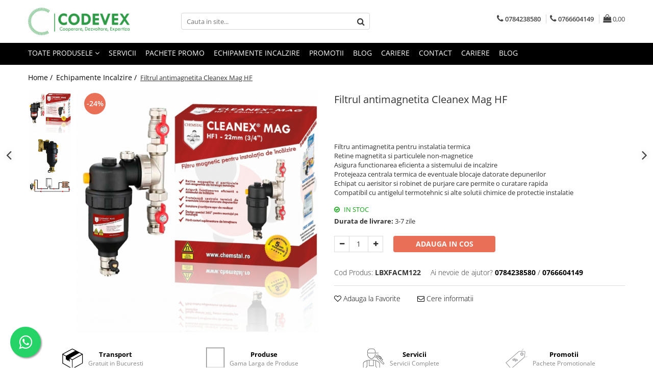

--- FILE ---
content_type: text/html; charset=UTF-8
request_url: https://www.codevex.ro/echipamente-incalzire/cleanex-mag-hf.html
body_size: 35129
content:
<!DOCTYPE html>

<html lang="ro-ro">

	<head>
		<meta charset="UTF-8">

		<script src="https://gomagcdn.ro/themes/fashion/js/lazysizes.min.js?v=10141333-4.242" async=""></script>

		<script>
			function g_js(callbk){typeof callbk === 'function' ? window.addEventListener("DOMContentLoaded", callbk, false) : false;}
		</script>

					<link rel="icon" sizes="48x48" href="https://gomagcdn.ro/domains/codevex.ro/files/favicon/favicon.png">
			<link rel="apple-touch-icon" sizes="180x180" href="https://gomagcdn.ro/domains/codevex.ro/files/favicon/favicon.png">
		
		<style>
			/*body.loading{overflow:hidden;}
			body.loading #wrapper{opacity: 0;visibility: hidden;}
			body #wrapper{opacity: 1;visibility: visible;transition:all .1s ease-out;}*/

			.main-header .main-menu{min-height:43px;}
			.-g-hide{visibility:hidden;opacity:0;}

					</style>
		
		<link rel="preconnect" href="https://gomagcdn.ro"><link rel="dns-prefetch" href="https://fonts.googleapis.com" /><link rel="dns-prefetch" href="https://fonts.gstatic.com" /><link rel="dns-prefetch" href="https://connect.facebook.net" /><link rel="dns-prefetch" href="https://www.facebook.com" /><link rel="dns-prefetch" href="https://www.googletagmanager.com" /><link rel="dns-prefetch" href="https://www.google-analytics.com" /><link rel="dns-prefetch" href="https://embed.tawk.to" />

					<link rel="preload" as="image" href="https://gomagcdn.ro/domains/codevex.ro/files/product/large/CLEANEX-MAG-HF1-34-(22MM)---Filtru-antimagnetita-1248-700-700-486-6121.jpg"   >
		
		<link rel="preload" href="https://gomagcdn.ro/themes/fashion/js/plugins.js?v=10141333-4.242" as="script">

		
					<link rel="preload" href="https://www.codevex.ro/theme/default.js?v=41714931317" as="script">
				
		<link rel="preload" href="https://gomagcdn.ro/themes/fashion/js/dev.js?v=10141333-4.242" as="script">

		
					<link rel="stylesheet" href="https://gomagcdn.ro/themes/fashion/css/main-min.css?v=10141333-4.242-1" data-values='{"blockScripts": "1"}'>
		
					<link rel="stylesheet" href="https://www.codevex.ro/theme/default.css?v=41714931317">
		
						<link rel="stylesheet" href="https://gomagcdn.ro/themes/fashion/css/dev-style.css?v=10141333-4.242-1">
		
		
		
		<link rel="alternate" hreflang="x-default" href="https://www.codevex.ro/echipamente-incalzire/cleanex-mag-hf.html">
									<!-- Global site tag (gtag.js) - Google Ads: 972324789 -->

<script async src="https://www.googletagmanager.com/gtag/js?id=AW-972324789"></script>

<script>

 window.dataLayer = window.dataLayer || [];

 function gtag(){dataLayer.push(arguments);}

 gtag('js', new Date());



 gtag('config', 'AW-972324789');

</script>

<!-- Google Tag Manager -->
<script>(function(w,d,s,l,i){w[l]=w[l]||[];w[l].push({'gtm.start':
new Date().getTime(),event:'gtm.js'});var f=d.getElementsByTagName(s)[0],
j=d.createElement(s),dl=l!='dataLayer'?'&l='+l:'';j.async=true;j.src=
'https://www.googletagmanager.com/gtm.js?id='+i+dl;f.parentNode.insertBefore(j,f);
})(window,document,'script','dataLayer','GTM-MQSTKDJ');</script>
<!-- End Google Tag Manager -->
<script>

 gtag('config', 'AW-972324789/IjDsCKngyqkBELX_0c8D', {

  'phone_conversion_number': '0799182752'

 });

</script>

<!-- Google Tag Manager (noscript) -->
<noscript><iframe src="https://www.googletagmanager.com/ns.html?id=GTM-MQSTKDJ"
height="0" width="0" style="display:none;visibility:hidden"></iframe></noscript>
<!-- End Google Tag Manager (noscript) --><meta name="google-site-verification" content="zwhHJbGbkDlVi8cNKbofbRAnU_AJVrxj2xYQ6Ox0NBk" />
<!-- Global site tag (gtag.js) - Google Ads: 972324789 -->

<script async src="https://www.googletagmanager.com/gtag/js?id=AW-972324789"></script>

<script>

 window.dataLayer = window.dataLayer || [];

 function gtag(){dataLayer.push(arguments);}

 gtag('js', new Date());



 gtag('config', 'AW-972324789');

</script>

<!-- Google Tag Manager -->
<script>(function(w,d,s,l,i){w[l]=w[l]||[];w[l].push({'gtm.start':
new Date().getTime(),event:'gtm.js'});var f=d.getElementsByTagName(s)[0],
j=d.createElement(s),dl=l!='dataLayer'?'&l='+l:'';j.async=true;j.src=
'https://www.googletagmanager.com/gtm.js?id='+i+dl;f.parentNode.insertBefore(j,f);
})(window,document,'script','dataLayer','GTM-MQSTKDJ');</script>
<!-- End Google Tag Manager -->					
		<meta name="expires" content="never">
		<meta name="revisit-after" content="1 days">
					<meta name="author" content="Gomag">
				<title>Filtrul antimagnetita Cleanex Mag HF</title>


					<meta name="robots" content="index,follow" />
						
		<meta name="description" content="Filtrul antimagnetita Cleanex Mag HF">
		<meta class="viewport" name="viewport" content="width=device-width, initial-scale=1.0, user-scalable=no">
							<meta property="og:description" content="Filtru antimagnetita pentru instalatia termica  Retine magnetita si particulele non-magnetice  Asigura functionarea eficienta a sistemului de incalzire  Protejeaza centrala termica de eventuale blocaje datorate depunerilor  Echipat cu aerisitor si robinet de purjare care permite o curatare rapida  Compatibil cu antigelul termotehnic si alte solutii chimice de protectie instalatie"/>
							<meta property="og:image" content="https://gomagcdn.ro/domains/codevex.ro/files/product/large/CLEANEX-MAG-HF1-34-(22MM)---Filtru-antimagnetita-1248-700-700-486-6121.jpg"/>
															<link rel="canonical" href="https://www.codevex.ro/echipamente-incalzire/cleanex-mag-hf.html" />
			<meta property="og:url" content="https://www.codevex.ro/echipamente-incalzire/cleanex-mag-hf.html"/>
						
		<meta name="distribution" content="Global">
		<meta name="owner" content="www.codevex.ro">
		<meta name="publisher" content="www.codevex.ro">
		<meta name="rating" content="General">
		<meta name="copyright" content="Copyright www.codevex.ro 2026. All rights reserved">
		<link rel="search" href="https://www.codevex.ro/opensearch.ro.xml" type="application/opensearchdescription+xml" title="Cautare"/>

		
							<script src="https://gomagcdn.ro/themes/fashion/js/jquery-2.1.4.min.js"></script>
			<script defer src="https://gomagcdn.ro/themes/fashion/js/jquery.autocomplete.js?v=20181023"></script>
			<script src="https://gomagcdn.ro/themes/fashion/js/gomag.config.js?v=10141333-4.242"></script>
			<script src="https://gomagcdn.ro/themes/fashion/js/gomag.js?v=10141333-4.242"></script>
		
													<script>
$.Gomag.bind('User/Data/AffiliateMarketing/HideTrafiLeak', function(event, data){

    //hide tawk.to widget
	Tawk_API = Tawk_API || {};
	Tawk_API.onBeforeLoad = function(){
		Tawk_API.hideWidget();
	};
});
</script><script>
$.Gomag.bind('User/Data/AffiliateMarketing/HideTrafiLeak', function(event, data){

    $('.whatsappfloat').remove();
});
</script><script>
	var items = [];

	items.push(
		{
			id		:'LBXFACM122',
			name	:'Filtrul antimagnetita Cleanex Mag HF',
			brand	:'',
			category:'Echipamente Incalzire',
			price	:660.9200,
			google_business_vertical: 'retail'
		}
	);

	gtag('event', 'view_item', {
		items: [items],
		currency: "RON",
		value: "660.9200",
		send_to: 'AW-972324789'
	});
		gtag('event', 'page_view', {
		send_to: 'AW-972324789',
		value: 660.9200,
		items: [{
			id: 'LBXFACM122',
			google_business_vertical: 'retail'
		}]
		});
	</script><meta property="fb:app_id"                       content="237525353255984" />
<meta property="og:type"                         content="product" />
<meta property="og:title"                        content="Filtrul antimagnetita Cleanex Mag HF" />
<meta property="product:brand"                   content="" />
<meta property="product:category"                content="Echipamente Incalzire" />
<meta property="product:original_price:amount"   content="864.29" />
<meta property="product:original_price:currency" content="RON" />
<meta property="product:pretax_price:amount"     content="660.92" />
<meta property="product:pretax_price:currency"   content="RON" />
<meta property="product:price:amount"            content="660.92" />
<meta property="product:price:currency"          content="RON" />
<meta property="product:shipping_cost:amount"    content="0" />
<meta property="product:shipping_cost:currency"  content="RON" />
<meta property="product:weight:value"            content="3" />
<meta property="product:weight:units"            content="kg" />
<meta property="product:shipping_weight:value"   content="3" />
<meta property="product:shipping_weight:units"   content="kg" />
<meta property="product:sale_price:amount"       content="660.92" />
<meta property="product:sale_price:currency"     content="RON" />
<meta property="product:sale_price_dates:start"  content="2026-01-19 00:00:00" />
<meta property="product:sale_price_dates:end"    content="2026-01-19 23:59:59" />
<script>	
	$(document).ready(function(){
		
		$(document).on('click', $GomagConfig.cartSummaryItemRemoveButton, function() {
			var productId = $(this).attr("data-product");
			var productSku = $(this).attr("data-productsku");
			var productPrice = $(this).attr("data-productprice");
			var productQty = $(this).attr("data-qty");
			
			gtag('event', 'remove_from_cart', {
					send_to	: 'AW-972324789',
					value	: parseFloat(productQty) * parseFloat(productPrice),
					items:[{
						id		: productSku,
						quantity: productQty,
						price	: productPrice		 
				}]
			})
			
		})
	
		$(document).on('click', $GomagConfig.checkoutItemRemoveButton, function() {
			
			var itemKey = $(this).attr('id').replace('__checkoutItemRemove','');
			var productId = $(this).data("product");
			var productSku = $(this).attr("productsku");
			var productPrice = $(this).attr("productprice");
			var productQty = $('#quantityToAdd_'+itemKey).val();
			
			gtag('event', 'remove_from_cart', {
				send_to	: 'AW-972324789',
				value	: parseFloat(productQty) * parseFloat(productPrice),
				items	:[{
					id		: productSku,
					quantity: productQty,
					price	: productPrice
				}]
			})
			
		})
	});		
	
</script>
<script>
	(function(i,s,o,g,r,a,m){i['GoogleAnalyticsObject']=r;i[r]=i[r]||function(){
	(i[r].q=i[r].q||[]).push(arguments)},i[r].l=1*new Date();a=s.createElement(o),
	m=s.getElementsByTagName(o)[0];a.async=1;a.src=g;m.parentNode.insertBefore(a,m)
	})(window,document,'script','//www.google-analytics.com/analytics.js','ga');
	ga('create', 'UA-76209836-1', 'auto');  // Replace with your property ID.

	ga('require', 'ec');
</script>
<script>
	$.Gomag.bind('Product/Add/To/Cart/After/Listing', function gaProductAddToCartL(event, data){
		if(data.product !== undefined){

			var gaProduct = false;

			if(typeof(gaProducts) != 'undefined' && gaProducts[data.product.id] != undefined)
			{
				var gaProduct = gaProducts[data.product.id];
			}
			if(gaProduct == false)
			{
				gaProduct = {};
				gaProduct.id =  data.product.id ;
				gaProduct.name =  data.product.sku ;
				gaProduct.category = data.product.category;
				gaProduct.brand = data.product.brand;

				var variant = [];
				if(data.product.versions && data.product.versions != undefined && data.product.versions[data.product.id] != undefined && data.product.versions[data.product.id]['attributes'] != undefined && data.product.versions[data.product.id]['attributes'])
				{

					$.each(data.product.versions[data.product.id]['attributes'], function(i, v){
						variant.push(v.value);
					})
				}


				gaProduct.variant = variant.join(',');
			}

			gaProduct.price = data.product.price;
			gaProduct.quantity = data.product.productQuantity;

			ga('ec:addProduct', gaProduct);
			ga('ec:setAction', 'add');
			ga('send', 'event', 'UX', 'click', 'add to cart');     // Send data using an event.

			window.dataLayer = window.dataLayer || [];
			dataLayer.push({
				'event': 'addToCart',
				'ecommerce': {
					'add': {
					  'products': [gaProduct]
					}
				}
			});

        }
	})
	$.Gomag.bind('Product/Add/To/Cart/After/Details', function gaProductAddToCartD(event, data){

		if(data.product !== undefined){

			var gaProduct = false;
			if(
				typeof(gaProducts) != 'undefined'
				&&
				gaProducts[data.product.id] != undefined
			)
			{
				var gaProduct = gaProducts[data.product.id];
			}
			if(gaProduct == false)
			{

				gaProduct = {};
				gaProduct.id =  data.product.id ;
				gaProduct.name =   data.product.sku ;
				gaProduct.category = data.product.category;
				gaProduct.brand = data.product.brand;
				var variant = [];
				if(data.product.versions && data.product.versions != undefined && data.product.versions[data.product.id] != undefined && data.product.versions[data.product.id]['attributes'] != undefined && data.product.versions[data.product.id]['attributes'])
				{

					$.each(data.product.versions[data.product.id]['attributes'], function(i, v){
						variant.push(v.value);
					})
				}


				gaProduct.variant = variant.join(',');
				gaProduct.price = data.product.price;

			}
			gaProduct.quantity = data.product.productQuantity;

			ga('ec:addProduct', gaProduct);
			ga('ec:setAction', 'add');
			ga('send', 'event', 'UX', 'click', 'add to cart');     // Send data using an event.

			window.dataLayer = window.dataLayer || [];
			dataLayer.push({
			  'event': 'addToCart',
			  'ecommerce': {
				'add': {
				  'products': [gaProduct]
				}
			  }
			});
        }

	})
	 $.Gomag.bind('Product/Remove/From/Cart', function gaProductRemovedFromCart(event, data){
		var envData = $.Gomag.getEnvData();
		var products = envData.products;

		if(data.data.product !== undefined && products[data.data.product] !== undefined){


			var dataProduct = products[data.data.product];
			gaProduct = {};
			gaProduct.id =  dataProduct.id ;

			gaProduct.name =   dataProduct.sku ;
			gaProduct.category = dataProduct.category;
			gaProduct.brand = dataProduct.brand;
			gaProduct.price = dataProduct.price;

			var variant = [];
			if(dataProduct['version'] != undefined && dataProduct['version'])
			{

				$.each(dataProduct['version'], function(i, v){
					variant.push(v.value);
				})
			}


			gaProduct.variant = variant.join(',');
			gaProduct.quantity = data.data.quantity;
			ga('ec:addProduct', gaProduct);
			ga('ec:setAction', 'remove');
			ga('send', 'event', 'UX', 'click', 'remove from cart');
			window.dataLayer = window.dataLayer || [];
			dataLayer.push({
				  'event': 'removeFromCart',
				  'ecommerce': {
					'remove': {                               // 'remove' actionFieldObject measures.
					  'products': [gaProduct]
					}
				  }
				});
        }

	});

	 $.Gomag.bind('Cart/Quantity/Update', function gaCartQuantityUpdate(event, data){
		var envData = $.Gomag.getEnvData();
		var products = envData.products;
		if(!data.data.finalQuantity || !data.data.initialQuantity)
		{
			return false;
		}
		var dataProduct = products[data.data.product];
		gaProduct = {};
		gaProduct.id =  dataProduct.id ;
		gaProduct.name =   dataProduct.sku ;
		gaProduct.category = dataProduct.category;
		gaProduct.brand = dataProduct.brand;
		gaProduct.price = dataProduct.price;
		var variant = [];
		if(dataProduct['version'] != undefined && dataProduct['version'])
		{

			$.each(dataProduct['version'], function(i, v){
				variant.push(v.value);
			})
		}
		gaProduct.variant = variant.join(',');
		var type = 'addToCart';

		if(parseFloat(data.data.initialQuantity) > parseFloat(data.data.finalQuantity))
		{
			var quantity = parseFloat(data.data.initialQuantity) - parseFloat(data.data.finalQuantity);
			gaProduct.quantity = quantity;

			ga('ec:addProduct', gaProduct);
			ga('ec:setAction', 'remove');
			ga('send', 'event', 'UX', 'click', 'remove from cart');
			window.dataLayer = window.dataLayer || [];
			dataLayer.push({
				  'event': 'removeFromCart',
				  'ecommerce': {
					'remove': {                               // 'remove' actionFieldObject measures.
					  'products': [gaProduct]
					}
				  }
				});
		}
		else if(parseFloat(data.data.initialQuantity) < parseFloat(data.data.finalQuantity))
		{
			var quantity = parseFloat(data.data.finalQuantity) - parseFloat(data.data.initialQuantity);
			gaProduct.quantity = quantity;

			ga('ec:addProduct', gaProduct);
			ga('ec:setAction', 'add');
			ga('send', 'event', 'UX', 'click', 'add to cart');     // Send data using an event.

			window.dataLayer = window.dataLayer || [];
			dataLayer.push({
			  'event': 'addToCart',
			  'ecommerce': {
				'add': {
				  'products': [gaProduct]
				}
			  }
			});
		}

	});
$.Gomag.bind('Product/Box/Click', function enhancedAnalytics(queue){
		$.Gomag.asyncClickBlock(queue);
		if(
			typeof(gaProducts) != 'undefined'
			&&
			gaProducts[queue.data.product] != undefined
		)
		{
			var clickProduct = gaProducts[queue.data.product];
		}
		else
		{
			var clickProduct = {};
			var productId = queue.data.product;

			var envData = $.Gomag.getEnvData();
			var products = envData.products;

			if(products[productId] !== undefined){

				var dataProduct = products[productId];

				clickProduct.list = 'homepage';
				clickProduct.position = '0';
				clickProduct.name =  dataProduct.sku ;
				clickProduct.id = dataProduct.id;
				clickProduct.price = dataProduct.price;
				clickProduct.brand = dataProduct.brand;
				clickProduct.category = dataProduct.category;
				clickProduct.variant = '';
			}
		}
		window.dataLayer = window.dataLayer || [];

		dataLayer.push({
			'event': 'productClick',
			'ecommerce': {
			  'click': {
				'actionField': {'list': 'Search'},      // Optional list property.
				'products': [clickProduct]
			   }
			 },
			 'eventCallback': function() {
			   return false;
			 }
		  });

		ga('ec:addProduct', clickProduct);
		ga('ec:setAction', 'click', {list: 'Search'});

		  // Send click with an event, then send user to product page.
		  ga('send', 'event', 'UX', 'click', 'Results', {
			useBeacon: true,
			hitCallback: function() {
				$.Gomag.asyncClickComplete(queue);
			},
			hitCallbackFail: function()
			{
				$.Gomag.asyncClickComplete(queue);
			}
		  });
		setTimeout(function(){ $.Gomag.asyncClickComplete(queue);}, 200);
	});
</script>
<script>
function gmsc(name, value)
{
	if(value != undefined && value)
	{
		var expires = new Date();
		expires.setTime(expires.getTime() + parseInt(3600*24*1000*90));
		document.cookie = encodeURIComponent(name) + "=" + encodeURIComponent(value) + '; expires='+ expires.toUTCString() + "; path=/";
	}
}
let gmqs = window.location.search;
let gmup = new URLSearchParams(gmqs);
gmsc('g_sc', gmup.get('shop_campaign'));
gmsc('shop_utm_campaign', gmup.get('utm_campaign'));
gmsc('shop_utm_medium', gmup.get('utm_medium'));
gmsc('shop_utm_source', gmup.get('utm_source'));
</script><!-- Facebook Pixel Code -->
				<script>
				!function(f,b,e,v,n,t,s){if(f.fbq)return;n=f.fbq=function(){n.callMethod?
				n.callMethod.apply(n,arguments):n.queue.push(arguments)};if(!f._fbq)f._fbq=n;
				n.push=n;n.loaded=!0;n.version="2.0";n.queue=[];t=b.createElement(e);t.async=!0;
				t.src=v;s=b.getElementsByTagName(e)[0];s.parentNode.insertBefore(t,s)}(window,
				document,"script","//connect.facebook.net/en_US/fbevents.js");

				fbq("init", "903395876441038");
				fbq("track", "PageView");</script>
				<!-- End Facebook Pixel Code -->
				<script>
				$.Gomag.bind('User/Ajax/Data/Loaded', function(event, data){
					if(data != undefined && data.data != undefined)
					{
						var eventData = data.data;
						if(eventData.facebookUserData != undefined)
						{
							$('body').append(eventData.facebookUserData);
						}
					}
				})
				</script>
				<script>
	$.Gomag.bind('Product/Add/To/Cart/After/Listing', function(event, data){
		if(data.product !== undefined){
			gtag('event', 'add_to_cart', {
				send_to	: 'AW-972324789',
				value	: parseFloat(data.product.productQuantity) * parseFloat(data.product.price),
				items	:[{
					id		: data.product.sku,
					name	: data.product.name,
					brand	: data.product.brand,
					category: data.product.category,
					quantity: data.product.productQuantity,
					price	: data.product.price
				 
			}]
		   })
        }
	})
	$.Gomag.bind('Product/Add/To/Cart/After/Details', function(event, data){
		
		if(data.product !== undefined){
			gtag('event', 'add_to_cart', {
				send_to: 'AW-972324789',
				value: parseFloat(data.product.productQuantity) * parseFloat(data.product.price),
				items: [{
					id: data.product.sku,
					name		: data.product.name,
					brand		: data.product.brand,
					category	: data.product.category,
					quantity	: data.product.productQuantity,
					price		: data.product.price
				}]	
			})
		}
	})
   
</script><meta property="fb:app_id"                       content="237525353255984" />
<meta property="og:type"                         content="website" />
					
		
	</head>

	<body class="" style="">

		<script >
			function _addCss(url, attribute, value, loaded){
				var _s = document.createElement('link');
				_s.rel = 'stylesheet';
				_s.href = url;
				_s.type = 'text/css';
				if(attribute)
				{
					_s.setAttribute(attribute, value)
				}
				if(loaded){
					_s.onload = function(){
						var dom = document.getElementsByTagName('body')[0];
						//dom.classList.remove('loading');
					}
				}
				var _st = document.getElementsByTagName('link')[0];
				_st.parentNode.insertBefore(_s, _st);
			}
			//_addCss('https://fonts.googleapis.com/css2?family=Open+Sans:ital,wght@0,300;0,400;0,600;0,700;1,300;1,400&display=swap');
			_addCss('https://gomagcdn.ro/themes/_fonts/Open-Sans.css');

		</script>
		<script>
				/*setTimeout(
				  function()
				  {
				   document.getElementsByTagName('body')[0].classList.remove('loading');
				  }, 1000);*/
		</script>
									<script>

 gtag('config', 'AW-972324789/IjDsCKngyqkBELX_0c8D', {

  'phone_conversion_number': '0799182752'

 });

</script>

<!-- Google Tag Manager (noscript) -->
<noscript><iframe src="https://www.googletagmanager.com/ns.html?id=GTM-MQSTKDJ"
height="0" width="0" style="display:none;visibility:hidden"></iframe></noscript>
<!-- End Google Tag Manager (noscript) -->					
					<div id="fb-root"></div>
						<script >
			window.fbAsyncInit = function() {
			FB.init({
			appId : '237525353255984',
			autoLogAppEvents : true,
			xfbml : true,
			version : 'v12.0'
			});
			};
			</script>
			<script async defer crossorigin="anonymous" src="https://connect.facebook.net/ro_RO/sdk.js"></script>
					
		<div id="wrapper">
			<!-- BLOCK:6dbe8874416d31f0ce038e34cac460db start -->
<div id="_cartSummary" class="hide"></div>

<script >
	$(document).ready(function() {

		$(document).on('keypress', '.-g-input-loader', function(){
			$(this).addClass('-g-input-loading');
		})

		$.Gomag.bind('Product/Add/To/Cart/After', function(eventResponse, properties)
		{
									var data = JSON.parse(properties.data);
			$('.q-cart').html(data.quantity);
			if(parseFloat(data.quantity) > 0)
			{
				$('.q-cart').removeClass('hide');
			}
			else
			{
				$('.q-cart').addClass('hide');
			}
			$('.cartPrice').html(data.subtotal + ' ' + data.currency);
			$('.cartProductCount').html(data.quantity);


		})
		$('#_cartSummary').on('updateCart', function(event, cart) {
			var t = $(this);

			$.get('https://www.codevex.ro/cart-update', {
				cart: cart
			}, function(data) {

				$('.q-cart').html(data.quantity);
				if(parseFloat(data.quantity) > 0)
				{
					$('.q-cart').removeClass('hide');
				}
				else
				{
					$('.q-cart').addClass('hide');
				}
				$('.cartPrice').html(data.subtotal + ' ' + data.currency);
				$('.cartProductCount').html(data.quantity);
			}, 'json');
			window.ga = window.ga || function() {
				(ga.q = ga.q || []).push(arguments)
			};
			ga('send', 'event', 'Buton', 'Click', 'Adauga_Cos');
		});

		if(window.gtag_report_conversion) {
			$(document).on("click", 'li.phone-m', function() {
				var phoneNo = $('li.phone-m').children( "a").attr('href');
				gtag_report_conversion(phoneNo);
			});

		}

	});
</script>



<header class="main-header container-bg clearfix" data-block="headerBlock">
	<div class="discount-tape container-h full -g-hide" id="_gomagHellobar"></div>

		
	<div class="top-head-bg container-h full">

		<div class="top-head container-h">
			<div class="row">
				<div class="col-md-3 col-sm-3 col-xs-5 logo-h">
					
	<a href="https://www.codevex.ro" id="logo" data-pageId="2">
		<img src="https://gomagcdn.ro/domains/cdvx/files/company/asset-6-1x6225.png" fetchpriority="high" class="img-responsive" alt="Codevex" title="Codevex" width="200" height="50" style="width:auto;">
	</a>
				</div>
				<div class="col-md-4 col-sm-4 col-xs-7 main search-form-box">
					
<form name="search-form" class="search-form" action="https://www.codevex.ro/produse" id="_searchFormMainHeader">

	<input id="_autocompleteSearchMainHeader" name="c" class="input-placeholder -g-input-loader" type="text" placeholder="Cauta in site..." aria-label="Search"  value="">
	<button id="_doSearch" class="search-button" aria-hidden="true">
		<i class="fa fa-search" aria-hidden="true"></i>
	</button>

				<script >
			$(document).ready(function() {

				$('#_autocompleteSearchMainHeader').autocomplete({
					serviceUrl: 'https://www.codevex.ro/autocomplete',
					minChars: 2,
					deferRequestBy: 700,
					appendTo: '#_searchFormMainHeader',
					width: parseInt($('#_doSearch').offset().left) - parseInt($('#_autocompleteSearchMainHeader').offset().left),
					formatResult: function(suggestion, currentValue) {
						return suggestion.value;
					},
					onSelect: function(suggestion) {
						$(this).val(suggestion.data);
					},
					onSearchComplete: function(suggestion) {
						$(this).removeClass('-g-input-loading');
					}
				});
				$(document).on('click', '#_doSearch', function(e){
					e.preventDefault();
					if($('#_autocompleteSearchMainHeader').val() != '')
					{
						$('#_searchFormMainHeader').submit();
					}
				})
			});
		</script>
	

</form>
				</div>
				<div class="col-md-5 col-sm-5 acount-section">
					
<ul>
	<li class="search-m hide">
		<a href="#" class="-g-no-url" aria-label="Cauta in site..." data-pageId="">
			<i class="fa fa-search search-open" aria-hidden="true"></i>
			<i style="display:none" class="fa fa-times search-close" aria-hidden="true"></i>
		</a>
	</li>
	<li class="-g-user-icon -g-user-icon-empty">
			
	</li>
	
				<li class="contact-header">
			<a href="tel:0784238580" aria-label="Contacteaza-ne" data-pageId="3">
				<i class="fa fa-phone" aria-hidden="true"></i>
									<span class="count-phone">1</span>
								<span>0784238580</span>
			</a>
		</li>
				<li class="contact-header -g-contact-phone2">
			<a href="tel:0766604149" aria-label="Contacteaza-ne" data-pageId="3">
				<i class="fa fa-phone" aria-hidden="true"></i>
				<span class="count-phone">2</span>
				<span>0766604149</span>
			</a>
		</li>
		<li class="wishlist-header hide">
		<a href="https://www.codevex.ro/wishlist" aria-label="Wishlist" data-pageId="28">
			<span class="-g-wishlist-product-count -g-hide"></span>
			<i class="fa fa-heart-o" aria-hidden="true"></i>
			<span class="">Favorite</span>
		</a>
	</li>
	<li class="cart-header-btn cart">
		<a class="cart-drop _showCartHeader" href="https://www.codevex.ro/cos-de-cumparaturi" aria-label="Cos de cumparaturi">
			<span class="q-cart hide">0</span>
			<i class="fa fa-shopping-bag" aria-hidden="true"></i>
			<span class="count cartPrice">0,00
				
			</span>
		</a>
					<div class="cart-dd  _cartShow cart-closed"></div>
			</li>

	</ul>

	<script>
		$(document).ready(function() {
			//Cart
							$('.cart').mouseenter(function() {
					$.Gomag.showCartSummary('div._cartShow');
				}).mouseleave(function() {
					$.Gomag.hideCartSummary('div._cartShow');
					$('div._cartShow').removeClass('cart-open');
				});
						$(document).on('click', '.dropdown-toggle', function() {
				window.location = $(this).attr('href');
			})
		})
	</script>

				</div>
			</div>
		</div>
	</div>


<div id="navigation">
	<nav id="main-menu" class="main-menu container-h full clearfix">
		<a href="#" class="menu-trg -g-no-url" title="Produse">
			<span>&nbsp;</span>
		</a>
		
<div class="container-h nav-menu-hh clearfix">

	<!-- BASE MENU -->
	<ul class="
			nav-menu base-menu
			
			
		">

		<li class="all-product-button menu-drop">
			<a class="" href="#mm-2">Toate Produsele <i class="fa fa-angle-down"></i></a>
			<div class="menu-dd">
				

	<ul class="FH">
			
		<li class="ifDrop __GomagMM ">
								<a
						href="https://www.codevex.ro/servicii"
						class="    "
						rel="  "
						
						title="Servicii"
						data-Gomag=''
						data-block-name="mainMenuD0"  data-block="mainMenuD" data-pageId= "16">
												<span class="list">Servicii</span>
					</a>
				
		</li>
		
		<li class="ifDrop __GomagMM ">
								<a
						href="https://www.codevex.ro/echipamente-incalzire"
						class="    "
						rel="  "
						
						title="Centrale Termice"
						data-Gomag=''
						data-block-name="mainMenuD0"  data-block="mainMenuD" data-pageId= "28">
												<span class="list">Echipamente Incalzire</span>
					</a>
				
		</li>
		
		<li class="ifDrop __GomagMM ">
								<a
						href="https://www.codevex.ro/pachete-promo"
						class="    "
						rel="  "
						
						title="Pachete promo"
						data-Gomag=''
						data-block-name="mainMenuD0"  data-block="mainMenuD" data-pageId= "23">
												<span class="list">Pachete promo</span>
					</a>
				
		</li>
		
		<li class="ifDrop __GomagMM ">
								<a
						href="https://www.codevex.ro/boilere"
						class="    "
						rel="  "
						
						title="Boilere / Puffere"
						data-Gomag=''
						data-block-name="mainMenuD0"  data-block="mainMenuD" data-pageId= "17">
												<span class="list">Boilere / Puffere</span>
					</a>
				
		</li>
		
		<li class="ifDrop __GomagMM ">
								<a
						href="https://www.codevex.ro/climatizare"
						class="    "
						rel="  "
						
						title="Aer Conditionat"
						data-Gomag=''
						data-block-name="mainMenuD0"  data-block="mainMenuD" data-pageId= "40">
												<span class="list">Climatizare</span>
					</a>
				
		</li>
		
		<li class="ifDrop __GomagMM ">
								<a
						href="https://www.codevex.ro/calorifere-radiatoare"
						class="    "
						rel="  "
						
						title="Radiatoare"
						data-Gomag=''
						data-block-name="mainMenuD0"  data-block="mainMenuD" data-pageId= "12">
												<span class="list">Calorifere / Radiatoare</span>
					</a>
				
		</li>
		
		<li class="ifDrop __GomagMM ">
								<a
						href="https://www.codevex.ro/https-www-codevex-ro-promotii"
						class="    "
						rel="  "
						
						title="Promotii"
						data-Gomag=''
						data-block-name="mainMenuD0"  data-block="mainMenuD" data-pageId= "13">
												<span class="list">Promotii</span>
					</a>
				
		</li>
				</ul>
			</div>
		</li>

		

	
		<li class="menu-drop __GomagSM   ">

			<a
				href="https://www.codevex.ro/servicii"
				rel="  "
				
				title="Servicii"
				data-Gomag=''
				data-block="mainMenuD"
				data-pageId= "16"
				class=" "
			>
								Servicii
							</a>
					</li>
	
		<li class="menu-drop __GomagSM   ">

			<a
				href="https://www.codevex.ro/pachete-promo"
				rel="  "
				
				title="Pachete promo"
				data-Gomag=''
				data-block="mainMenuD"
				data-pageId= "23"
				class=" "
			>
								Pachete promo
							</a>
					</li>
	
		<li class="menu-drop __GomagSM   ">

			<a
				href="https://www.codevex.ro/echipamente-incalzire"
				rel="  "
				
				title="Echipamente Incalzire"
				data-Gomag=''
				data-block="mainMenuD"
				data-pageId= ""
				class=" "
			>
								Echipamente Incalzire
							</a>
					</li>
	
		<li class="menu-drop __GomagSM   ">

			<a
				href="https://www.codevex.ro/https-www-codevex-ro-promotii"
				rel="  "
				
				title="Promotii"
				data-Gomag=''
				data-block="mainMenuD"
				data-pageId= "13"
				class=" "
			>
								Promotii
							</a>
					</li>
	
		<li class="menu-drop __GomagSM   ">

			<a
				href="/blog"
				rel="  "
				
				title="Blog"
				data-Gomag=''
				data-block="mainMenuD"
				data-pageId= ""
				class=" "
			>
								Blog
							</a>
					</li>
	
		<li class="menu-drop __GomagSM   ">

			<a
				href="https://www.codevex.ro/cariere"
				rel="  "
				
				title="Cariere"
				data-Gomag=''
				data-block="mainMenuD"
				data-pageId= "82"
				class=" "
			>
								Cariere
							</a>
					</li>
	
		<li class="menu-drop __GomagSM   ">

			<a
				href="https://www.codevex.ro/contact"
				rel="  "
				
				title="Contact"
				data-Gomag=''
				data-block="mainMenuD"
				data-pageId= ""
				class=" "
			>
								Contact
							</a>
					</li>
	
		<li class="menu-drop __GomagSM   ">

			<a
				href="https://www.codevex.ro/cariere"
				rel="  "
				
				title="Cariere"
				data-Gomag=''
				data-block="mainMenuD"
				data-pageId= "82"
				class=" "
			>
								Cariere
							</a>
					</li>
	
		<li class="menu-drop __GomagSM   ">

			<a
				href="https://www.codevex.ro/blog"
				rel="  "
				
				title="Blog"
				data-Gomag=''
				data-block="mainMenuD"
				data-pageId= "88"
				class=" "
			>
								Blog
							</a>
					</li>
	
	</ul> <!-- end of BASE MENU -->

</div>
		<ul class="mobile-icon fr">

							<li class="phone-m">
					<a href="tel:0784238580" title="Contacteaza-ne">
													<span class="count-phone">1</span>
												<i class="fa fa-phone" aria-hidden="true"></i>
					</a>
				</li>
										<li class="phone-m -g-contact-phone2">
					<a href="tel:0766604149" title="Contacteaza-ne">
						<span class="count-phone">2</span>
						<i class="fa fa-phone" aria-hidden="true"></i>
					</a>
				</li>
						<li class="user-m -g-user-icon -g-user-icon-empty">
			</li>
			<li class="wishlist-header-m hide">
				<a href="https://www.codevex.ro/wishlist">
					<span class="-g-wishlist-product-count"></span>
					<i class="fa fa-heart-o" aria-hidden="true"></i>

				</a>
			</li>
			<li class="cart-m">
				<a href="https://www.codevex.ro/cos-de-cumparaturi">
					<span class="q-cart hide">0</span>
					<i class="fa fa-shopping-bag" aria-hidden="true"></i>
				</a>
			</li>
			<li class="search-m">
				<a href="#" class="-g-no-url" aria-label="Cauta in site...">
					<i class="fa fa-search search-open" aria-hidden="true"></i>
					<i style="display:none" class="fa fa-times search-close" aria-hidden="true"></i>
				</a>
			</li>
					</ul>
	</nav>
	<!-- end main-nav -->

	<div style="display:none" class="search-form-box search-toggle">
		<form name="search-form" class="search-form" action="https://www.codevex.ro/produse" id="_searchFormMobileToggle">
			<input id="_autocompleteSearchMobileToggle" name="c" class="input-placeholder -g-input-loader" type="text" autofocus="autofocus" value="" placeholder="Cauta in site..." aria-label="Search">
			<button id="_doSearchMobile" class="search-button" aria-hidden="true">
				<i class="fa fa-search" aria-hidden="true"></i>
			</button>

										<script >
					$(document).ready(function() {
						$('#_autocompleteSearchMobileToggle').autocomplete({
							serviceUrl: 'https://www.codevex.ro/autocomplete',
							minChars: 2,
							deferRequestBy: 700,
							appendTo: '#_searchFormMobileToggle',
							width: parseInt($('#_doSearchMobile').offset().left) - parseInt($('#_autocompleteSearchMobileToggle').offset().left),
							formatResult: function(suggestion, currentValue) {
								return suggestion.value;
							},
							onSelect: function(suggestion) {
								$(this).val(suggestion.data);
							},
							onSearchComplete: function(suggestion) {
								$(this).removeClass('-g-input-loading');
							}
						});

						$(document).on('click', '#_doSearchMobile', function(e){
							e.preventDefault();
							if($('#_autocompleteSearchMobileToggle').val() != '')
							{
								$('#_searchFormMobileToggle').submit();
							}
						})
					});
				</script>
			
		</form>
	</div>
</div>

</header>
<!-- end main-header --><!-- BLOCK:6dbe8874416d31f0ce038e34cac460db end -->
			
<script >
	$.Gomag.bind('Product/Add/To/Cart/Validate', function(response, isValid)
	{
		$($GomagConfig.versionAttributesName).removeClass('versionAttributeError');

		if($($GomagConfig.versionAttributesSelectSelector).length && !$($GomagConfig.versionAttributesSelectSelector).val())
		{

			if ($($GomagConfig.versionAttributesHolder).position().top < jQuery(window).scrollTop()){
				//scroll up
				 $([document.documentElement, document.body]).animate({
					scrollTop: $($GomagConfig.versionAttributesHolder).offset().top - 55
				}, 1000, function() {
					$($GomagConfig.versionAttributesName).addClass('versionAttributeError');
				});
			}
			else if ($($GomagConfig.versionAttributesHolder).position().top + $($GomagConfig.versionAttributesHolder).height() >
				$(window).scrollTop() + (
					window.innerHeight || document.documentElement.clientHeight
				)) {
				//scroll down
				$('html,body').animate({
					scrollTop: $($GomagConfig.versionAttributesHolder).position().top - (window.innerHeight || document.documentElement.clientHeight) + $($GomagConfig.versionAttributesHolder).height() -55 }, 1000, function() {
					$($GomagConfig.versionAttributesName).addClass('versionAttributeError');
				}
				);
			}
			else{
				$($GomagConfig.versionAttributesName).addClass('versionAttributeError');
			}

			isValid.noError = false;
		}
		if($($GomagConfig.versionAttributesSelector).length && !$('.'+$GomagConfig.versionAttributesActiveSelectorClass).length)
		{

			if ($($GomagConfig.versionAttributesHolder).position().top < jQuery(window).scrollTop()){
				//scroll up
				 $([document.documentElement, document.body]).animate({
					scrollTop: $($GomagConfig.versionAttributesHolder).offset().top - 55
				}, 1000, function() {
					$($GomagConfig.versionAttributesName).addClass('versionAttributeError');
				});
			}
			else if ($($GomagConfig.versionAttributesHolder).position().top + $($GomagConfig.versionAttributesHolder).height() >
				$(window).scrollTop() + (
					window.innerHeight || document.documentElement.clientHeight
				)) {
				//scroll down
				$('html,body').animate({
					scrollTop: $($GomagConfig.versionAttributesHolder).position().top - (window.innerHeight || document.documentElement.clientHeight) + $($GomagConfig.versionAttributesHolder).height() -55 }, 1000, function() {
					$($GomagConfig.versionAttributesName).addClass('versionAttributeError');
				}
				);
			}
			else{
				$($GomagConfig.versionAttributesName).addClass('versionAttributeError');
			}

			isValid.noError = false;
		}
	});
	$.Gomag.bind('Page/Load', function removeSelectedVersionAttributes(response, settings) {
		/* remove selection for versions */
		if((settings.doNotSelectVersion != undefined && settings.doNotSelectVersion === true) && $($GomagConfig.versionAttributesSelector).length && !settings.reloadPageOnVersionClick) {
			$($GomagConfig.versionAttributesSelector).removeClass($GomagConfig.versionAttributesActiveSelectorClass);
		}

		if((settings.doNotSelectVersion != undefined && settings.doNotSelectVersion === true) && $($GomagConfig.versionAttributesSelectSelector).length) {
			var selected = settings.reloadPageOnVersionClick != undefined && settings.reloadPageOnVersionClick ? '' : 'selected="selected"';

			$($GomagConfig.versionAttributesSelectSelector).prepend('<option value="" ' + selected + '>Selectati</option>');
		}
	});
	$(document).ready(function() {
		function is_touch_device2() {
			return (('ontouchstart' in window) || (navigator.MaxTouchPoints > 0) || (navigator.msMaxTouchPoints > 0));
		};

		
		$.Gomag.bind('Product/Details/After/Ajax/Load', function(e, payload)
		{
			let reinit = payload.reinit;
			let response = payload.response;

			if(reinit){
				$('.thumb-h:not(.horizontal):not(.vertical)').insertBefore('.vertical-slide-img');

				var hasThumb = $('.thumb-sld').length > 0;

				$('.prod-lg-sld:not(.disabled)').slick({
					slidesToShow: 1,
					slidesToScroll: 1,
					//arrows: false,
					fade: true,
					//cssEase: 'linear',
					dots: true,
					infinite: false,
					draggable: false,
					dots: true,
					//adaptiveHeight: true,
					asNavFor: hasThumb ? '.thumb-sld' : null
				/*}).on('afterChange', function(event, slick, currentSlide, nextSlide){
					if($( window ).width() > 800 ){

						$('.zoomContainer').remove();
						$('#img_0').removeData('elevateZoom');
						var source = $('#img_'+currentSlide).attr('data-src');
						var fullImage = $('#img_'+currentSlide).attr('data-full-image');
						$('.swaped-image').attr({
							//src:source,
							"data-zoom-image":fullImage
						});
						$('.zoomWindowContainer div').stop().css("background-image","url("+ fullImage +")");
						$("#img_"+currentSlide).elevateZoom({responsive: true});
					}*/
				});

				if($( window ).width() < 767 ){
					$('.prod-lg-sld.disabled').slick({
						slidesToShow: 1,
						slidesToScroll: 1,
						fade: true,
						dots: true,
						infinite: false,
						draggable: false,
						dots: true,
					});
				}

				$('.prod-lg-sld.slick-slider').slick('resize');

				//PRODUCT THUMB SLD
				if ($('.thumb-h.horizontal').length){
					$('.thumb-sld').slick({
						vertical: false,
						slidesToShow: 6,
						slidesToScroll: 1,
						asNavFor: '.prod-lg-sld',
						dots: false,
						infinite: false,
						//centerMode: true,
						focusOnSelect: true
					});
				} else if ($('.thumb-h').length) {
					$('.thumb-sld').slick({
						vertical: true,
						slidesToShow: 4,
						slidesToScroll: 1,
						asNavFor: '.prod-lg-sld',
						dots: false,
						infinite: false,
						draggable: false,
						swipe: false,
						//adaptiveHeight: true,
						//centerMode: true,
						focusOnSelect: true
					});
				}

				if($.Gomag.isMobile()){
					$($GomagConfig.bannerDesktop).remove()
					$($GomagConfig.bannerMobile).removeClass('hideSlide');
				} else {
					$($GomagConfig.bannerMobile).remove()
					$($GomagConfig.bannerDesktop).removeClass('hideSlide');
				}
			}

			$.Gomag.trigger('Product/Details/After/Ajax/Load/Complete', {'response':response});
		});

		$.Gomag.bind('Product/Details/After/Ajax/Response', function(e, payload)
		{
			let response = payload.response;
			let data = payload.data;
			let reinitSlider = false;

			if (response.title) {
				let $content = $('<div>').html(response.title);
				let title = $($GomagConfig.detailsProductTopHolder).find($GomagConfig.detailsProductTitleHolder).find('.title > span');
				let newTitle = $content.find('.title > span');
				if(title.text().trim().replace(/\s+/g, ' ') != newTitle.text().trim().replace(/\s+/g, ' ')){
					$.Gomag.fadeReplace(title,newTitle);
				}

				let brand = $($GomagConfig.detailsProductTopHolder).find($GomagConfig.detailsProductTitleHolder).find('.brand-detail');
				let newBrand = $content.find('.brand-detail');
				if(brand.text().trim().replace(/\s+/g, ' ') != newBrand.text().trim().replace(/\s+/g, ' ')){
					$.Gomag.fadeReplace(brand,newBrand);
				}

				let review = $($GomagConfig.detailsProductTopHolder).find($GomagConfig.detailsProductTitleHolder).find('.__reviewTitle');
				let newReview = $content.find('.__reviewTitle');
				if(review.text().trim().replace(/\s+/g, ' ') != newReview.text().trim().replace(/\s+/g, ' ')){
					$.Gomag.fadeReplace(review,newReview);
				}
			}

			if (response.images) {
				let $content = $('<div>').html(response.images);
				var imagesHolder = $($GomagConfig.detailsProductTopHolder).find($GomagConfig.detailsProductImagesHolder);
				var images = [];
				imagesHolder.find('img').each(function() {
					var dataSrc = $(this).attr('data-src');
					if (dataSrc) {
						images.push(dataSrc);
					}
				});

				var newImages = [];
				$content.find('img').each(function() {
					var dataSrc = $(this).attr('data-src');
					if (dataSrc) {
						newImages.push(dataSrc);
					}
				});

				if(!$content.find('.thumb-h.horizontal').length && imagesHolder.find('.thumb-h.horizontal').length){
					$content.find('.thumb-h').addClass('horizontal');
				}
				
				const newTop  = $content.find('.product-icon-box:not(.bottom)').first();
				const oldTop  = imagesHolder.find('.product-icon-box:not(.bottom)').first();

				if (newTop.length && oldTop.length && (newTop.prop('outerHTML') !== oldTop.prop('outerHTML'))) {
					oldTop.replaceWith(newTop.clone());
				}
				
				const newBottom = $content.find('.product-icon-box.bottom').first();
				const oldBottom = imagesHolder.find('.product-icon-box.bottom').first();

				if (newBottom.length && oldBottom.length && (newBottom.prop('outerHTML') !== oldBottom.prop('outerHTML'))) {
					oldBottom.replaceWith(newBottom.clone());
				}

				if (images.length !== newImages.length || images.some((val, i) => val !== newImages[i])) {
					$.Gomag.fadeReplace($($GomagConfig.detailsProductTopHolder).find($GomagConfig.detailsProductImagesHolder), $content.html());
					reinitSlider = true;
				}
			}

			if (response.details) {
				let $content = $('<div>').html(response.details);
				$content.find('.stock-limit').hide();
				function replaceDetails(content){
					$($GomagConfig.detailsProductTopHolder).find($GomagConfig.detailsProductDetailsHolder).html(content);
				}

				if($content.find('.__shippingPriceTemplate').length && $($GomagConfig.detailsProductTopHolder).find('.__shippingPriceTemplate').length){
					$content.find('.__shippingPriceTemplate').replaceWith($($GomagConfig.detailsProductTopHolder).find('.__shippingPriceTemplate'));
					$($GomagConfig.detailsProductTopHolder).find('.__shippingPriceTemplate').slideDown(100);
				} else if (!$content.find('.__shippingPriceTemplate').length && $($GomagConfig.detailsProductTopHolder).find('.__shippingPriceTemplate').length){
					$($GomagConfig.detailsProductTopHolder).find('.__shippingPriceTemplate').slideUp(100);
				}

				if($content.find('.btn-flstockAlertBTN').length && !$($GomagConfig.detailsProductTopHolder).find('.btn-flstockAlertBTN').length || !$content.find('.btn-flstockAlertBTN').length && $($GomagConfig.detailsProductTopHolder).find('.btn-flstockAlertBTN').length){
					$.Gomag.fadeReplace($($GomagConfig.detailsProductTopHolder).find('.add-section'), $content.find('.add-section').clone().html());
					setTimeout(function(){
						replaceDetails($content.html());
					}, 500)
				} else if ($content.find('.-g-empty-add-section').length && $($GomagConfig.detailsProductTopHolder).find('.add-section').length) {
					$($GomagConfig.detailsProductTopHolder).find('.add-section').slideUp(100, function() {
						replaceDetails($content.html());
					});
				} else if($($GomagConfig.detailsProductTopHolder).find('.-g-empty-add-section').length && $content.find('.add-section').length){
					$($GomagConfig.detailsProductTopHolder).find('.-g-empty-add-section').replaceWith($content.find('.add-section').clone().hide());
					$($GomagConfig.detailsProductTopHolder).find('.add-section').slideDown(100, function() {
						replaceDetails($content.html());
					});
				} else {
					replaceDetails($content.html());
				}

			}

			$.Gomag.trigger('Product/Details/After/Ajax/Load', {'properties':data, 'response':response, 'reinit':reinitSlider});
		});

	});
</script>


<div class="container-h container-bg product-page-holder ">

	
<div class="breadcrumbs-default breadcrumbs-default-product clearfix -g-breadcrumbs-container">
  <ol>
    <li>
      <a href="https://www.codevex.ro/">Home&nbsp;/&nbsp;</a>
    </li>
        		<li>
		  <a href="https://www.codevex.ro/echipamente-incalzire">Echipamente Incalzire&nbsp;/&nbsp;</a>
		</li>
		        <li class="active">Filtrul antimagnetita Cleanex Mag HF</li>
  </ol>
</div>
<!-- breadcrumbs-default -->

	

	<div id="-g-product-page-before"></div>

	<div id="product-page">

		
<div class="container-h product-top -g-product-486" data-product-id="486">

	<div class="row -g-product-row-box">
		<div class="detail-title col-sm-6 pull-right -g-product-title">
			
<div class="go-back-icon">
	<a href="https://www.codevex.ro/echipamente-incalzire">
		<i class="fa fa-arrow-left" aria-hidden="true"></i>
	</a>
</div>

<h1 class="title">
		<span>

		Filtrul antimagnetita Cleanex Mag HF
		
	</span>
</h1>


<div class="__reviewTitle">
	
					
</div>		</div>
		<div class="detail-slider-holder col-sm-6 -g-product-images">
			

<div class="vertical-slider-box">
    <div class="vertical-slider-pager-h">

					
<div class="thumb-h vertical">
    <ul class="thumb-sld">
        
        
                    <li class="thumb-item">
            <a href="#" class="-g-no-url">
                <img 
                    class="image-swap-trigger __retargetingImageThumbSelector" 
                    src="https://gomagcdn.ro/domains/codevex.ro/files/product/medium/CLEANEX-MAG-HF1-34-(22MM)---Filtru-antimagnetita-1248-700-700-486-6121.jpg"
                    data-src="https://gomagcdn.ro/domains/codevex.ro/files/product/medium/CLEANEX-MAG-HF1-34-(22MM)---Filtru-antimagnetita-1248-700-700-486-6121.jpg"
                    
                    loading="lazy"
                    alt="Filtrul antimagnetita Cleanex Mag HF [0]" 
                    title="Filtrul antimagnetita Cleanex Mag HF [0]" 
                    width="83"
                >
            </a>
            </li>
                    <li class="thumb-item">
            <a href="#" class="-g-no-url">
                <img 
                    class="image-swap-trigger __retargetingImageThumbSelector" 
                    src="https://gomagcdn.ro/domains/codevex.ro/files/product/medium/CLEANEX-MAG-HF1-34-(22MM)---Filtru-antimagnetita-1254-700-700-486-5394.jpg"
                    data-src="https://gomagcdn.ro/domains/codevex.ro/files/product/medium/CLEANEX-MAG-HF1-34-(22MM)---Filtru-antimagnetita-1254-700-700-486-5394.jpg"
                    
                    loading="lazy"
                    alt="Filtrul antimagnetita Cleanex Mag HF [1]" 
                    title="Filtrul antimagnetita Cleanex Mag HF [1]" 
                    width="83"
                >
            </a>
            </li>
                    <li class="thumb-item">
            <a href="#" class="-g-no-url">
                <img 
                    class="image-swap-trigger __retargetingImageThumbSelector" 
                    src="https://gomagcdn.ro/domains/codevex.ro/files/product/medium/CLEANEX-MAG-HF1-34-(22MM)---Filtru-antimagnetita-1251-700-700-486-1210.jpg"
                    data-src="https://gomagcdn.ro/domains/codevex.ro/files/product/medium/CLEANEX-MAG-HF1-34-(22MM)---Filtru-antimagnetita-1251-700-700-486-1210.jpg"
                    
                    loading="lazy"
                    alt="Filtrul antimagnetita Cleanex Mag HF [2]" 
                    title="Filtrul antimagnetita Cleanex Mag HF [2]" 
                    width="83"
                >
            </a>
            </li>
        
            </ul>
</div>		
		<div class="vertical-slide-img">
			<ul class="prod-lg-sld ">
																													
				
									<li>
						<a href="https://gomagcdn.ro/domains/codevex.ro/files/product/original/CLEANEX-MAG-HF1-34-(22MM)---Filtru-antimagnetita-1248-700-700-486-6121.jpg" data-fancybox="prod-gallery" data-base-class="detail-layout" data-caption="Filtrul antimagnetita Cleanex Mag HF" class="__retargetingImageThumbSelector"  title="Filtrul antimagnetita Cleanex Mag HF">
															<img
									id="img_0"
									data-id="486"
									class="img-responsive"
									src="https://gomagcdn.ro/domains/codevex.ro/files/product/large/CLEANEX-MAG-HF1-34-(22MM)---Filtru-antimagnetita-1248-700-700-486-6121.jpg"
																			fetchpriority="high"
																		data-src="https://gomagcdn.ro/domains/codevex.ro/files/product/large/CLEANEX-MAG-HF1-34-(22MM)---Filtru-antimagnetita-1248-700-700-486-6121.jpg"
									alt="Filtrul antimagnetita Cleanex Mag HF [1]"
									title="Filtrul antimagnetita Cleanex Mag HF [1]"
									width="700" height="700"
								>
							
																				</a>
					</li>
									<li>
						<a href="https://gomagcdn.ro/domains/codevex.ro/files/product/original/CLEANEX-MAG-HF1-34-(22MM)---Filtru-antimagnetita-1254-700-700-486-5394.jpg" data-fancybox="prod-gallery" data-base-class="detail-layout" data-caption="Filtrul antimagnetita Cleanex Mag HF" class="__retargetingImageThumbSelector"  title="Filtrul antimagnetita Cleanex Mag HF">
															<img
									id="img_1"
									data-id="486"
									class="img-responsive"
									src="https://gomagcdn.ro/domains/codevex.ro/files/product/large/CLEANEX-MAG-HF1-34-(22MM)---Filtru-antimagnetita-1254-700-700-486-5394.jpg"
																			loading="lazy" 
																		data-src="https://gomagcdn.ro/domains/codevex.ro/files/product/large/CLEANEX-MAG-HF1-34-(22MM)---Filtru-antimagnetita-1254-700-700-486-5394.jpg"
									alt="Filtrul antimagnetita Cleanex Mag HF [2]"
									title="Filtrul antimagnetita Cleanex Mag HF [2]"
									width="700" height="700"
								>
							
																				</a>
					</li>
									<li>
						<a href="https://gomagcdn.ro/domains/codevex.ro/files/product/original/CLEANEX-MAG-HF1-34-(22MM)---Filtru-antimagnetita-1251-700-700-486-1210.jpg" data-fancybox="prod-gallery" data-base-class="detail-layout" data-caption="Filtrul antimagnetita Cleanex Mag HF" class="__retargetingImageThumbSelector"  title="Filtrul antimagnetita Cleanex Mag HF">
															<img
									id="img_2"
									data-id="486"
									class="img-responsive"
									src="https://gomagcdn.ro/domains/codevex.ro/files/product/large/CLEANEX-MAG-HF1-34-(22MM)---Filtru-antimagnetita-1251-700-700-486-1210.jpg"
																			loading="lazy" 
																		data-src="https://gomagcdn.ro/domains/codevex.ro/files/product/large/CLEANEX-MAG-HF1-34-(22MM)---Filtru-antimagnetita-1251-700-700-486-1210.jpg"
									alt="Filtrul antimagnetita Cleanex Mag HF [3]"
									title="Filtrul antimagnetita Cleanex Mag HF [3]"
									width="700" height="700"
								>
							
																				</a>
					</li>
											</ul>

			<div class="product-icon-box product-icon-box-486">
														<span class="hide icon discount bg-main -g-icon-discount-486 -g-data- ">-24%</span>

									
							</div>
			<div class="product-icon-box bottom product-icon-bottom-box-486">

							</div>
		</div>

		    </div>
</div>

<div class="clear"></div>
<div class="detail-share" style="text-align: center;">

            </div>
		</div>
		<div class="col-sm-6 detail-prod-attr pull-right -g-product-details">
			
<script >
  $(window).load(function() {
    setTimeout(function() {
      if ($($GomagConfig.detailsProductPriceBox + '486').hasClass('-g-hide')) {
        $($GomagConfig.detailsProductPriceBox + '486').removeClass('-g-hide');
      }
		if ($($GomagConfig.detailsDiscountIcon + '486').hasClass('hide')) {
			$($GomagConfig.detailsDiscountIcon + '486').removeClass('hide');
		}
	}, 3000);
  });
</script>


<script >
	$(document).ready(function(){
		$.Gomag.bind('Product/Disable/AddToCart', function addToCartDisababled(){
			$('.add2cart').addClass($GomagConfig.addToCartDisababled);
		})

		$('.-g-base-price-info').hover(function(){
			$('.-g-base-price-info-text').addClass('visible');
		}, function(){
			$('.-g-base-price-info-text').removeClass('visible');
		})

		$('.-g-prp-price-info').hover(function(){
			$('.-g-prp-price-info-text').addClass('visible');
		}, function(){
			$('.-g-prp-price-info-text').removeClass('visible');
		})
	})
</script>


<style>
	.detail-price .-g-prp-display{display: block;font-size:.85em!important;text-decoration:none;margin-bottom:3px;}
    .-g-prp-display .bPrice{display:inline-block;vertical-align:middle;}
    .-g-prp-display .icon-info{display:block;}
    .-g-base-price-info, .-g-prp-price-info{display:inline-block;vertical-align:middle;position: relative;margin-top: -3px;margin-left: 3px;}
    .-g-prp-price-info{margin-top: 0;margin-left: 0;}
    .detail-price s:not(.-g-prp-display) .-g-base-price-info{display:none;}
	.-g-base-price-info-text, .-g-prp-price-info-text{
		position: absolute;
		top: 25px;
		left: -100px;
		width: 200px;
		padding: 10px;
		font-family: "Open Sans",sans-serif;
		font-size:12px;
		color: #000;
		line-height:1.1;
		text-align: center;
		border-radius: 2px;
		background: #5d5d5d;
		opacity: 0;
		visibility: hidden;
		background: #fff;
		box-shadow: 0 2px 18px 0 rgb(0 0 0 / 15%);
		transition: all 0.3s cubic-bezier(0.9,0,0.2,0.99);
		z-index: 9;
	}
	.-g-base-price-info-text.visible, .-g-prp-price-info-text.visible{visibility: visible; opacity: 1;}
</style>
<span class="detail-price text-main -g-product-price-box-486 -g-hide " data-block="DetailsPrice" data-product-id="486">

			<input type="hidden" id="productBasePrice" value="864.2900"/>
		<input type="hidden" id="productFinalPrice" value="660.9200"/>
		<input type="hidden" id="productCurrency" value="RON"/>
		<input type="hidden" id="productVat" value="21"/>
		
		<s>
			
							<span class="bPrice -g-product-full-price-486">
					864,29
					RON
				</span>
			
			<span class="-g-base-price-info">
				<svg class="icon-info" fill="#00000095" xmlns="http://www.w3.org/2000/svg" viewBox="0 0 48 48" width="18" height="18"><path d="M 24 4 C 12.972066 4 4 12.972074 4 24 C 4 35.027926 12.972066 44 24 44 C 35.027934 44 44 35.027926 44 24 C 44 12.972074 35.027934 4 24 4 z M 24 7 C 33.406615 7 41 14.593391 41 24 C 41 33.406609 33.406615 41 24 41 C 14.593385 41 7 33.406609 7 24 C 7 14.593391 14.593385 7 24 7 z M 24 14 A 2 2 0 0 0 24 18 A 2 2 0 0 0 24 14 z M 23.976562 20.978516 A 1.50015 1.50015 0 0 0 22.5 22.5 L 22.5 33.5 A 1.50015 1.50015 0 1 0 25.5 33.5 L 25.5 22.5 A 1.50015 1.50015 0 0 0 23.976562 20.978516 z"/></svg>
				<span class="-g-base-price-info-text -g-base-price-info-text-486"></span>
			</span>
			

		</s>

		
		

		<span class="fPrice -g-product-final-price-486">
			660,92
			RON
		</span>



		
		<span class="-g-product-details-um -g-product-um-486 hide"></span>

		
		
		
		<span id="_countDown_486" class="_countDownTimer -g-product-count-down-486"></span>

							</span>


<div class="detail-product-atributes" data-product-id = "486">
				<div class="short-description">
			<div>
				<p>Filtru antimagnetita pentru instalatia termica<br />
Retine magnetita si particulele non-magnetice<br />
Asigura functionarea eficienta a sistemului de incalzire<br />
Protejeaza centrala termica de eventuale blocaje datorate depunerilor<br />
Echipat cu aerisitor si robinet de purjare care permite o curatare rapida<br />
Compatibil cu antigelul termotehnic si alte solutii chimice de protectie instalatie</p>
			</div>
			
					</div>
	
	</div>

<div class="detail-product-atributes" data-product-id = "486">
	<div class="prod-attr-h -g-version-attribute-holder">
		
	</div>

	
										<span class="stock-status available -g-product-stock-status-486" data-initialstock="0" >
					<i class="fa fa-check-circle-o" aria-hidden="true"></i>
										In stoc
				</span>
										<p class="__shippingDeliveryTime  ">
				<b>Durata de livrare:</b>
				3-7 zile
			</p>
			</div>




  						<div class="clear"></div>
<div class="__shippingPriceTemplate"></div>
<script >
	$(document).ready(function() {
		$(document).on('click', '#getShippingInfo', function() {
			$.Gomag.openDefaultPopup(undefined, {
				src: 'https://www.codevex.ro/info-transport?type=popup',
				iframe : {css : {width : '400px'}}
			});
		});
		
		$('body').on('shippingLocationChanged', function(e, productId){
			
			$.Gomag.ajax('https://www.codevex.ro/ajaxGetShippingPrice', {product: productId }, 'GET', function(data){
				if(data != undefined) {
					$('.__shippingPriceTemplate').hide().html(data.shippingPriceTemplate);
					$('.__shippingPriceTemplate').slideDown(100);
				} else {
					$('.__shippingPriceTemplate').slideUp(100);
				}
			}, 'responseJSON');
		})
	});
</script>

		
		
		<div class="add-section clearfix -g-product-add-section-486">
			<div class="qty-regulator clearfix -g-product-qty-regulator-486">
				<div class="stock-limit">
					Limita stoc
				</div>
				<a href="#" class="minus qtyminus -g-no-url"  id="qtyminus" data-id="486">
					<i class="fa fa-minus" aria-hidden="true" style="font-weight: 400;"></i>
				</a>

				<input class="qty-val qty" name="quantity" id="quantity" type="text" value="1"  data-id="486">
				<input id="step_quantity" type="hidden" value="1.00">
				<input type="hidden" value="123456789123" class="form-control" id="quantityProduct">
				<input type="hidden" value="1" class="form-control" id="orderMinimQuantity">
				<input type="hidden" value="123456789123" class="form-control" id="productQuantity">
				<a href="#" id="qtyplus" class="plus qtyplus -g-no-url" data-id="486">
					<i class="fa fa-plus" aria-hidden="true" style="font-weight: 400;"></i>
				</a>
			</div>
			<a class="btn btn-cmd add2cart add-2-cart btn-cart custom __retargetingAddToCartSelector -g-product-add-to-cart-486 -g-no-url" onClick="$.Gomag.addToCart({'p': 486, 'l':'d'})" href="#" data-id="486" rel="nofollow">
				Adauga in cos</a>
						</div>
				      <!-- end add-section -->
	
				<script>
			$('.stock-limit').hide();
			$(document).ready(function() {
				$.Gomag.bind('User/Ajax/Data/Loaded', function(event, data) {
					if(data != undefined && data.data != undefined) {
						var responseData = data.data;
						if(responseData.itemsQuantities != undefined && responseData.itemsQuantities.hasOwnProperty('486')) {
							var cartQuantity = 0;
							$.each(responseData.itemsQuantities, function(i, v) {
								if(i == 486) {
									cartQuantity = v;
								}
							});
							if(
								$.Gomag.getEnvData().products != undefined
								&&
								$.Gomag.getEnvData().products[486] != undefined
								&&
								$.Gomag.getEnvData().products[486].hasConfigurationOptions != 1
								&&
								$.Gomag.getEnvData().products[486].stock != undefined
								&&
								cartQuantity > 0
								&&
								cartQuantity >= $.Gomag.getEnvData().products[486].stock)
							{
								if ($('.-g-product-add-to-cart-486').length != 0) {
								//if (!$('.-g-product-qty-regulator-486').hasClass('hide')) {
									$('.-g-product-qty-regulator-486').addClass('hide');
									$('.-g-product-add-to-cart-486').addClass('hide');
									$('.-g-product-add-section-486').remove();
									$('.-g-product-stock-status-486').after(
									'<span class="text-main -g-product-stock-last" style="display: inline-block;padding:0 5px; margin-bottom: 8px; font-weight: bold;"> Ultimele Bucati</span>');
									$('.-g-product-stock-status-486').parent().after(
										'<a href="#nh" class="btn btn-fl disableAddToCartButton __GomagAddToCartDisabled">Produs adaugat in cos</a>');
								//}
								}

								if($('._addPackage').length) {
									$('._addPackage').attr('onclick', null).html('Pachet indisponibil')
								}
							}
							else
							{
								$('.-g-product-qty-regulator-486').removeClass('hide');
								$('.-g-product-add-to-cart-486').removeClass('hide');
								$('.__GomagAddToCartDisabled').remove();
								if($.Gomag.getEnvData().products != undefined
								&&
								$.Gomag.getEnvData().products[486] != undefined

								&&
								$.Gomag.getEnvData().products[486].stock != undefined
								&&
								cartQuantity > 0
								&&
								cartQuantity < $.Gomag.getEnvData().products[486].stock)
								{
									var newStockQuantity = parseFloat($.Gomag.getEnvData().products[486].stock) - cartQuantity;
									newStockQuantity = newStockQuantity.toString();
									if(newStockQuantity != undefined && newStockQuantity.indexOf(".") >= 0){
										newStockQuantity = newStockQuantity.replace(/0+$/g,'');
										newStockQuantity = newStockQuantity.replace(/\.$/g,'');
									}
									$('#quantityProduct').val(newStockQuantity);
									$('#productQuantity').val(newStockQuantity);
								}
							}
						}
					}
				});
			});
		</script>
	

	<div class="clear"></div>


	

<div class="product-code dataProductId" data-block="ProductAddToCartPhoneHelp" data-product-id="486">
	<span class="code">
		<span class="-g-product-details-code-prefix">Cod Produs:</span>
		<strong>LBXFACM122</strong>
	</span>

		<span class="help-phone">
		<span class="-g-product-details-help-phone">Ai nevoie de ajutor?</span>
		<a href="tel:0784238580">
			<strong>0784238580</strong>
		</a>
					<a href="tel:0766604149" class="-g-contact-phone2">
				<span> / </span>
				<strong>0766604149</strong>
			</a>
			</span>
	
	</div>


<div class="wish-section">
			<a href="#addToWishlistPopup_486" onClick="$.Gomag.addToWishlist({'p': 486 , 'u': 'https://www.codevex.ro/wishlist-add?product=486' })" title="Favorite" data-name="Filtrul antimagnetita Cleanex Mag HF" data-href="https://www.codevex.ro/wishlist-add?product=486" rel="nofollow" class="wish-btn col addToWishlist addToWishlistDefault -g-add-to-wishlist-486">
			<i class="fa fa-heart-o" aria-hidden="true"></i> Adauga la Favorite
		</a>
		
						<script >
			$.Gomag.bind('Set/Options/For/Informations', function(){

			})
		</script>
		

				<a href="#" rel="nofollow" id="info-btn" class="col -g-info-request-popup-details -g-no-url" onclick="$.Gomag.openPopupWithData('#info-btn', {iframe : {css : {width : '360px'}}, src: 'https://www.codevex.ro/iframe-info?loc=info&amp;id=486'});">
			<i class="fa fa-envelope-o" aria-hidden="true"></i> Cere informatii
		</a>
							</div>

		</div>
	</div>

	
    
	<div class="icon-group gomagComponent container-h container-bg clearfix detail">
		<style>
			.icon-group {visibility: visible;}
		</style>

		<div class="row icon-g-scroll">
												<div class="col banner_toate ">
						<div class="trust-h">
							<a class="trust-item -g-no-url" href="#" target="_self">
								<img
									class="icon"
									src="https://gomagcdn.ro/domains/codevex.ro/files/banner/FreeShipmentAsset%20140x407646.png?height=50"
									data-src="https://gomagcdn.ro/domains/codevex.ro/files/banner/FreeShipmentAsset%20140x407646.png?height=50"
									loading="lazy"
									alt="Transport"
									title="Transport"
									width="45"
									height="45"
								/>
								<p class="icon-label">
									Transport
																			<span>Gratuit in Bucuresti</span>
																	</p>
															</a>
						</div>
					</div>
																<div class="col banner_toate ">
						<div class="trust-h">
							<a class="trust-item " href="https://www.codevex.ro/centrale-termice" target="_self">
								<img
									class="icon"
									src="https://gomagcdn.ro/domains/codevex.ro/files/banner/GamaLargaAsset%20240x407948.png?height=50"
									data-src="https://gomagcdn.ro/domains/codevex.ro/files/banner/GamaLargaAsset%20240x407948.png?height=50"
									loading="lazy"
									alt="Produse"
									title="Produse"
									width="45"
									height="45"
								/>
								<p class="icon-label">
									Produse
																			<span>Gama Larga de Produse</span>
																	</p>
															</a>
						</div>
					</div>
																<div class="col banner_toate ">
						<div class="trust-h">
							<a class="trust-item " href="https://www.codevex.ro/servicii" target="_self">
								<img
									class="icon"
									src="https://gomagcdn.ro/domains/codevex.ro/files/banner/Asset%201Servicii5026.png?height=50"
									data-src="https://gomagcdn.ro/domains/codevex.ro/files/banner/Asset%201Servicii5026.png?height=50"
									loading="lazy"
									alt="Servicii"
									title="Servicii"
									width="45"
									height="45"
								/>
								<p class="icon-label">
									Servicii
																			<span>Servicii Complete</span>
																	</p>
															</a>
						</div>
					</div>
																<div class="col banner_toate ">
						<div class="trust-h">
							<a class="trust-item " href="https://www.codevex.ro/pachete-promo" target="_self">
								<img
									class="icon"
									src="https://gomagcdn.ro/domains/codevex.ro/files/banner/Asset%204Servicii9637.png?height=50"
									data-src="https://gomagcdn.ro/domains/codevex.ro/files/banner/Asset%204Servicii9637.png?height=50"
									loading="lazy"
									alt="Promotii"
									title="Promotii"
									width="45"
									height="45"
								/>
								<p class="icon-label">
									Promotii
																			<span>Pachete Promotionale</span>
																	</p>
															</a>
						</div>
					</div>
									</div>

		<div class="icon-group-nav">
			<a href="#" class="-g-no-url" id="icon-g-prev"><i class="fa fa-angle-left" aria-hidden="true"></i></a>
			<a href="#" class="-g-no-url" id="icon-g-next"><i class="fa fa-angle-right" aria-hidden="true"></i></a>
		</div>

							<script >
				$(document).ready(function () {
					$('.icon-group').addClass('loaded');
					/* TOOLTIPS */
					$('.icon-group .col').hover(function(){
						$(this).find('.t-tips').toggleClass('visible');
					});
					/* SCROLL ITEMS */
					$('#icon-g-prev, #icon-g-next').click(function() {
						var dir = this.id=="icon-g-next" ? '+=' : '-=' ;

						$('.icon-g-scroll').stop().animate({scrollLeft: dir+'100'}, 400);
						setTimeout(function(){
							var scrollPos = $('.icon-g-scroll').scrollLeft();
							if (scrollPos >= 40){
								$('#icon-g-prev').addClass('visible');
							}else{
								$('#icon-g-prev').removeClass('visible');
							};
						}, 300);
					});
				});
			</script>
		

	</div>

</div>



<div class="clear"></div>



<div class="clear"></div>

<div class="product-bottom">
	<div class="">
		<div class="row">

			

<div class="detail-tabs col-sm-6">
        <div id="resp-tab">
          <ul class="resp-tabs-list tab-grup">
                          <li id="__showDescription">Descriere</li>
                                                                                                					<li id="_showReviewForm">
			  Review-uri <span class="__productReviewCount">(0)</span>
			</li>
							           </ul>

          <div class="resp-tabs-container regular-text tab-grup">
                          <div class="description-tab">
                <div class="_descriptionTab __showDescription">
                  
					<div class="-g-content-readmore">
                    Filtrul antimagnetita Cleanex Mag HF reprezinta solutia ideala de protectie impotriva efectelor daunatoare ale magnetitei si a celorlalte impuritati existente in sistemele termice echipate cu calorifere din otel sau fonta. Echipamentul poate fi instalat cu usurinta in orice pozitie pe returul instalatiei de incalzire, prin intermediul adaptorului 360&deg; si a robinetilor de izolare 3/4" (filet exterior) inclusi, Pachetul este pregatit standard pentru montajul rapid pe orice fel de teava (cupru, PPR, etc), cu utilizarea adaptorilor specifici materialului din care este realizat acesta.<br />
Filtrul antimagnetita Cleanex Mag HF are un rol deosebit de important in protejarea centralei termice si pastrarea bunei functionari a circuitului termic, permitand mentinerea unui cost de exploatare si intretinere a sistemului cat mai scazut.<br />
Echipament premium fabricat in Marea Britanie din materiale de cea mai buna calitate, filtrul antimagnetita Cleanex Mag HF beneficiaza de o garantie extinsa de 5 ani.<br />
&nbsp;
                  </div>
                                      <a class="btn sm -g-btn-readmore -g-no-url hide" href="#" data-text-swap="Vezi mai putin" style="margin: 10px auto 0;">Vezi mai mult</a>
																<script>
							$(document).ready(function () {
								if($('.detail-tabs .-g-content-readmore').height() > 249){
									$('.detail-tabs .-g-content-readmore').addClass('fade');
									$('.detail-tabs .-g-btn-readmore').removeClass('hide');
									$(document).on('click', '.detail-tabs .-g-btn-readmore', function(){
										$('.detail-tabs .-g-content-readmore').toggleClass('fade');
										var el = $('.detail-tabs .-g-btn-readmore');
										if (el.text() == el.data('text-swap')) {
											el.text(el.data('text-original'));
										} else {
											el.data('text-original', el.text());
											el.text(el.data('text-swap'));
										};
										if($('.detail-tabs .-g-content-readmore').hasClass('fade')){
											$('html, body').animate({ scrollTop: $('._descriptionTab').offset().top - $('.main-header').height() - 80}, 1000);
										};
									});
								};
							});
						</script>
					
                  
                  				   				  

<a href="#" onclick="$.Gomag.openPopup({src: '#-g-gspr-widget', type : 'inline', modal: true});" class="product-gspr-widget-button -g-no-url">Informatii conformitate produs</a>

<div id="-g-gspr-widget" class="product-gspr-widget" style="display:none;">
	
	
		
	<div class="product-gspr-widget-header">
		<div class="product-gspr-widget-header-title">Informatii conformitate produs</div>

		<div class="product-gspr-widget-nav">
							<a href="javascript:void(0);" class="btn -g-gspr-tab -g-no-url" data-tab="safety">Siguranta produs</a>
										<a href="javascript:void(0);" class="btn -g-gspr-tab -g-no-url" data-tab="manufacturer">Informatii producator</a>
										<a href="javascript:void(0);" class="btn -g-gspr-tab -g-no-url" data-tab="person">Informatii persoana</a>
						
		</div>
	</div>

	<div class="product-gspr-widget-tabs">
				<div id="safety" class="product-gspr-widget-tab-item">
			<div class="product-gspr-widget-tab-item-title">Informatii siguranta produs</div> 
					<p>Momentan, informatiile despre siguranta produsului nu sunt disponibile.</p>
				</div>
						<div id="manufacturer" class="product-gspr-widget-tab-item">
			<div class="product-gspr-widget-tab-item-title">Informatii producator</div>
			 				<p>Momentan, informatiile despre producator nu sunt disponibile.</p>
					</div>
						<div id="person" class="product-gspr-widget-tab-item">
				<div class="product-gspr-widget-tab-item-title">Informatii persoana responsabila</div>
					<p>Momentan, informatiile despre persoana responsabila nu sunt disponibile.</p>
				</div>
					</div>
	
	<button type="button" data-fancybox-close="" class="fancybox-button fancybox-close-small" title="Close"><svg xmlns="http://www.w3.org/2000/svg" version="1" viewBox="0 0 24 24"><path d="M13 12l5-5-1-1-5 5-5-5-1 1 5 5-5 5 1 1 5-5 5 5 1-1z"></path></svg></button>
	
	<script>
		$(document).ready(function() {
		  function activateTab(tabName) {
			$(".-g-gspr-tab").removeClass("visibile");
			$(".product-gspr-widget-tab-item").removeClass("visibile");

			$("[data-tab='" + tabName + "']").addClass("visibile");
			$("#" + tabName).addClass("visibile");
		  }

		  $(".-g-gspr-tab").click(function(e) {
			e.preventDefault();
			let tabName = $(this).data("tab");
			activateTab(tabName); 
		  });

		  if ($(".-g-gspr-tab").length > 0) {
			let firstTabName = $(".-g-gspr-tab").first().data("tab");
			activateTab(firstTabName);
		  }
		});
	</script>
</div>				                  </div>
              </div>
                                                                      
            
              
              			                <div class="review-tab -g-product-review-box">
                <div class="product-comment-box">

					
<script>
	g_js(function(){
			})
</script>
<div class="new-comment-form">
	<div style="text-align: center; font-size: 15px; margin-bottom: 15px;">
		Daca doresti sa iti exprimi parerea despre acest produs poti adauga un review.
	</div>
	<div class="title-box">
		<div class="title"><span ><a id="addReview" class="btn std new-review -g-no-url" href="#" onclick="$.Gomag.openDefaultPopup('#addReview', {iframe : {css : {width : '500px'}}, src: 'https://www.codevex.ro/add-review?product=486'});">Scrie un review</a></span></div>
		<hr>
		
		<div class="succes-message hide" id="succesReview" style="text-align: center;">
			Review-ul a fost trimis cu succes.
		</div>
	</div>
</div>					<script >
	$.Gomag.bind('Gomag/Product/Detail/Loaded', function(responseDelay, products)
	{
		var reviewData = products.v.reviewData;
		if(reviewData) {
			$('.__reviewTitle').html(reviewData.reviewTitleHtml);
			$('.__reviewList').html(reviewData.reviewListHtml);
			$('.__productReviewCount').text('('+reviewData.reviewCount+')');
		}
	})
</script>


<div class="__reviewList">
	
</div>

															<script >
					  $(document).ready(function() {
						$(document).on('click', 'a._reviewLike', function() {
						  var reviewId = $(this).attr('data-id')
						  $.get('https://www.codevex.ro/ajax-helpful-review', {
							review: reviewId,
							clicked: 1
						  }, function(data) {
							if($('#_seeUseful' + reviewId).length)
							{
								$('#_seeUseful' + reviewId).html('');
								$('#_seeUseful' + reviewId).html(data);
							}
							else
							{
								$('#_addUseful' + reviewId).after('<p id="_seeUseful '+ reviewId +'">'+data+'</p>');
							}
							$('#_addUseful' + reviewId).remove();
						  }, 'json')
						});
						$(document).on('click', 'a.-g-more-reviews', function() {
							 if($(this).hasClass('-g-reviews-hidden'))
							 {
								$('.-g-review-to-hide').removeClass('hide');
								$(this).removeClass('-g-reviews-hidden').text('Vezi mai putine');
							 }
							 else
							 {
								$('.-g-review-to-hide').addClass('hide');
								$(this).addClass('-g-reviews-hidden').text('Vezi mai multe');
							 }
						});
					  });
					</script>
					

					<style>
						.comment-row-child { border-top: 1px solid #dbdbdb; padding-top: 15px;  padding-bottom: 15px; overflow: hidden; margin-left: 25px;}
					</style>
                  </div>
              </div>
			  			   			              </div>
          </div>
        </div>

		</div>
	</div>
	<div class="clear"></div>
</div>

	</div>
</div>

	
<div class="detail-recomended container-h container-bg">
  <div class="carousel-slide">
	<div class="holder">
	  <div class="title-carousel">
		<p class="title">Recomandari</p>
		<hr>
	  </div>
	  <div class="carousel slide-item-2">
					<div class="product-box-h ">
			

<div
		class="product-box  center  dataProductId __GomagListingProductBox -g-product-box-199"
				data-product-id="199"
	>
		<div class="box-holder">
					<div class="image-holder">
						<a href="https://www.codevex.ro/servicii/constatare-defectiune-centrala-termica.html" data-pageId="79" class="image _productMainUrl_199  " >
					
													<img 
								src="https://gomagcdn.ro/domains/codevex.ro/files/product/medium/constatare-defectiune-centrale-termice-199-3140.jpg"
								data-src="https://gomagcdn.ro/domains/codevex.ro/files/product/medium/constatare-defectiune-centrale-termice-199-3140.jpg"
									
								loading="lazy"
								alt="service-centrale-termice" 
								title="service-centrale-termice" 
								class="img-responsive listImage _productMainImage_199" 
								width="280" height="280"
							>
						
						
									</a>
									<div class="product-icon-box -g-product-icon-box-199">
																			
						
																																																																				</div>
					<div class="product-icon-box bottom -g-product-icon-bottom-box-199">
						
																		</div>
				
						</div>
			<div class="figcaption">
			
			<div class="top-side-box">

				
				
				<h2 style="line-height:initial;" class="title-holder"><a href="https://www.codevex.ro/servicii/constatare-defectiune-centrala-termica.html" data-pageId="79" class="title _productUrl_199 " data-block="ListingName">Constatare defectiune centrale termice</a></h2>
																					<div class="price  -g-hide -g-list-price-199" data-block="ListingPrice">
																										<s class="price-full -g-product-box-full-price-199">
											
																					</s>
										<span class="text-main -g-product-box-final-price-199">260,00 RON</span>

									
									
									<span class="-g-product-listing-um -g-product-box-um-199 hide"></span>
									
																																</div>
										
									<div class="rating">
						<div class="total-rate">
							<i class="fa fa-star" aria-hidden="true"></i>
							<i class="fa fa-star" aria-hidden="true"></i>
							<i class="fa fa-star" aria-hidden="true"></i>
							<i class="fa fa-star" aria-hidden="true"></i>
							<i class="fa fa-star" aria-hidden="true"></i>
															<span class="fullRate" style="width:100%;">
									<i class="fa fa-star" aria-hidden="true"></i>
									<i class="fa fa-star" aria-hidden="true"></i>
									<i class="fa fa-star" aria-hidden="true"></i>
									<i class="fa fa-star" aria-hidden="true"></i>
									<i class="fa fa-star" aria-hidden="true"></i>
								</span>
													</div>
													<span class="-g-listing-review-count "><b>(1)</b></span>
											</div>
								

			</div>

				<div class="bottom-side-box">
					
					
						<a href="#" class="details-button quick-order-btn -g-no-url" onclick="$.Gomag.openDefaultPopup('.quick-order-btn', {iframe : {css : {width : '800px'}}, src: 'https://www.codevex.ro/cart-add?product=199'});"><i class="fa fa-search"></i>detalii</a>
					
											<div class="add-list clearfix">
															<div class="qty-regulator clearfix hide -g-product-qty-regulator-199">
									<a href="#" class="minus _qtyminus qtyminus -g-no-url" data-id="199">
										<i class="fa fa-minus" aria-hidden="true" style="font-weight: 400;"></i>
									</a>

									<input class="qty-val qty"  name="quantity" id="quantity_199" data-id="199" type="text" value="1">
									<input id="step_quantity_199" type="hidden" data-id="199" value="1">

									<input type="hidden" data-id="199" value="123456789123" class="form-control" id="quantityProduct_199">
									<input type="hidden" data-id="199" value="1" class="form-control" id="orderMinimQuantity_199">
									<input type="hidden" value="123456789123" class="form-control" id="productQuantity_199">

									<a href="#" data-id="199" class="plus qtyplus -g-no-url">
										<i class="fa fa-plus" aria-hidden="true" style="font-weight: 400;"></i>
									</a>
								</div>
								<a class="btn btn-cmd btn-cart custom add2cartList __retargetingAddToCartSelector _addToCartListProduct_199 -g-product-list-add-cart-199 -g-product-add-to-cart -g-no-url" href="#" onClick="$.Gomag.addToCart({'p':199, 'l':'l'})" data-id="199" data-name="Constatare defectiune centrale termice" rel="nofollow">
									<i class="fa fa-shopping-bag fa-hide" aria-hidden="true"></i>
									<span>Adauga in cos</span>
								</a>
																						
									<a href="#addToWishlistPopup_199" title="Favorite" data-name="Constatare defectiune centrale termice" data-href="https://www.codevex.ro/wishlist-add?product=199"  onClick="$.Gomag.addToWishlist({'p': 199 , 'u': 'https://www.codevex.ro/wishlist-add?product=199' })" rel="nofollow" class="btn col wish-btn addToWishlist -g-add-to-wishlist-listing-199">
									<i class="fa fa-heart-o"></i></a>

								
													</div>
						<div class="clear"></div>
										
				</div>

						</div>
					</div>
	</div>
				</div>
						<div class="product-box-h ">
			

<div
		class="product-box  center  dataProductId __GomagListingProductBox -g-product-box-410"
				data-product-id="410"
	>
		<div class="box-holder">
					<div class="image-holder">
						<a href="https://www.codevex.ro/servicii/revizie-tehnica-centrala-termica.html" data-pageId="79" class="image _productMainUrl_410  " >
					
													<img 
								src="https://gomagcdn.ro/domains/codevex.ro/files/product/medium/revizie-tehnica-centrala-termica-410-6536.jpg"
								data-src="https://gomagcdn.ro/domains/codevex.ro/files/product/medium/revizie-tehnica-centrala-termica-410-6536.jpg"
									
								loading="lazy"
								alt="Revizie-centrala" 
								title="Revizie-centrala" 
								class="img-responsive listImage _productMainImage_410" 
								width="280" height="280"
							>
						
						
									</a>
									<div class="product-icon-box -g-product-icon-box-410">
																					<span class="hide icon discount bg-main -g-icon-discount-410 ">-18%</span>

													
						
																																																																				</div>
					<div class="product-icon-box bottom -g-product-icon-bottom-box-410">
						
																		</div>
				
						</div>
			<div class="figcaption">
			
			<div class="top-side-box">

				
				
				<h2 style="line-height:initial;" class="title-holder"><a href="https://www.codevex.ro/servicii/revizie-tehnica-centrala-termica.html" data-pageId="79" class="title _productUrl_410 " data-block="ListingName">Revizie tehnica centrala termica</a></h2>
																					<div class="price  -g-hide -g-list-price-410" data-block="ListingPrice">
																										<s class="price-full -g-product-box-full-price-410">
											559,24 RON
																					</s>
										<span class="text-main -g-product-box-final-price-410">460,00 RON</span>

									
									
									<span class="-g-product-listing-um -g-product-box-um-410 hide"></span>
									
																																</div>
										
								

			</div>

				<div class="bottom-side-box">
					
					
						<a href="#" class="details-button quick-order-btn -g-no-url" onclick="$.Gomag.openDefaultPopup('.quick-order-btn', {iframe : {css : {width : '800px'}}, src: 'https://www.codevex.ro/cart-add?product=410'});"><i class="fa fa-search"></i>detalii</a>
					
											<div class="add-list clearfix">
															<div class="qty-regulator clearfix hide -g-product-qty-regulator-410">
									<a href="#" class="minus _qtyminus qtyminus -g-no-url" data-id="410">
										<i class="fa fa-minus" aria-hidden="true" style="font-weight: 400;"></i>
									</a>

									<input class="qty-val qty"  name="quantity" id="quantity_410" data-id="410" type="text" value="1">
									<input id="step_quantity_410" type="hidden" data-id="410" value="1">

									<input type="hidden" data-id="410" value="123456789123" class="form-control" id="quantityProduct_410">
									<input type="hidden" data-id="410" value="1" class="form-control" id="orderMinimQuantity_410">
									<input type="hidden" value="123456789123" class="form-control" id="productQuantity_410">

									<a href="#" data-id="410" class="plus qtyplus -g-no-url">
										<i class="fa fa-plus" aria-hidden="true" style="font-weight: 400;"></i>
									</a>
								</div>
								<a class="btn btn-cmd btn-cart custom add2cartList __retargetingAddToCartSelector _addToCartListProduct_410 -g-product-list-add-cart-410 -g-product-add-to-cart -g-no-url" href="#" onClick="$.Gomag.addToCart({'p':410, 'l':'l'})" data-id="410" data-name="Revizie tehnica centrala termica" rel="nofollow">
									<i class="fa fa-shopping-bag fa-hide" aria-hidden="true"></i>
									<span>Adauga in cos</span>
								</a>
																						
									<a href="#addToWishlistPopup_410" title="Favorite" data-name="Revizie tehnica centrala termica" data-href="https://www.codevex.ro/wishlist-add?product=410"  onClick="$.Gomag.addToWishlist({'p': 410 , 'u': 'https://www.codevex.ro/wishlist-add?product=410' })" rel="nofollow" class="btn col wish-btn addToWishlist -g-add-to-wishlist-listing-410">
									<i class="fa fa-heart-o"></i></a>

								
													</div>
						<div class="clear"></div>
										
				</div>

						</div>
					</div>
	</div>
				</div>
			
	  </div>
	</div>
  </div>
</div>


	<div class="container-h container-bg detail-sld-similar">
		<div class="carousel-slide">
			<div class="holder">
				<div class="title-carousel">
											<div class="title">Produse similare</div>
										<hr>
				</div>
				<div class="carousel slide-item-4">
								<div class="product-box-h ">
			

<div
		class="product-box  center  dataProductId __GomagListingProductBox -g-product-box-192"
				data-product-id="192"
	>
		<div class="box-holder">
					<div class="image-holder">
						<a href="https://www.codevex.ro/echipamente-incalzire/termostat-cu-fir-r3.html" data-pageId="79" class="image _productMainUrl_192  " >
					
													<img 
								src="https://gomagcdn.ro/domains/codevex.ro/files/product/medium/automatizare1-192-6996.jpg"
								data-src="https://gomagcdn.ro/domains/codevex.ro/files/product/medium/automatizare1-192-6996.jpg"
									
								loading="lazy"
								alt="Echipamente Incalzire - Termostat cu fir Logicterm R3" 
								title="Termostat cu fir Logicterm R3" 
								class="img-responsive listImage _productMainImage_192" 
								width="280" height="280"
							>
						
						
									</a>
									<div class="product-icon-box -g-product-icon-box-192">
																			
						
																																																																				</div>
					<div class="product-icon-box bottom -g-product-icon-bottom-box-192">
						
																		</div>
				
						</div>
			<div class="figcaption">
			
			<div class="top-side-box">

				
				
				<h2 style="line-height:initial;" class="title-holder"><a href="https://www.codevex.ro/echipamente-incalzire/termostat-cu-fir-r3.html" data-pageId="79" class="title _productUrl_192 " data-block="ListingName">Termostat cu fir R3</a></h2>
																					<div class="price  -g-hide -g-list-price-192" data-block="ListingPrice">
																										<s class="price-full -g-product-box-full-price-192">
											
																					</s>
										<span class="text-main -g-product-box-final-price-192">111,85 RON</span>

									
									
									<span class="-g-product-listing-um -g-product-box-um-192 hide"></span>
									
																																</div>
										
									<div class="rating">
						<div class="total-rate">
							<i class="fa fa-star" aria-hidden="true"></i>
							<i class="fa fa-star" aria-hidden="true"></i>
							<i class="fa fa-star" aria-hidden="true"></i>
							<i class="fa fa-star" aria-hidden="true"></i>
							<i class="fa fa-star" aria-hidden="true"></i>
															<span class="fullRate" style="width:100%;">
									<i class="fa fa-star" aria-hidden="true"></i>
									<i class="fa fa-star" aria-hidden="true"></i>
									<i class="fa fa-star" aria-hidden="true"></i>
									<i class="fa fa-star" aria-hidden="true"></i>
									<i class="fa fa-star" aria-hidden="true"></i>
								</span>
													</div>
													<span class="-g-listing-review-count "><b>(1)</b></span>
											</div>
								

			</div>

				<div class="bottom-side-box">
					
					
						<a href="#" class="details-button quick-order-btn -g-no-url" onclick="$.Gomag.openDefaultPopup('.quick-order-btn', {iframe : {css : {width : '800px'}}, src: 'https://www.codevex.ro/cart-add?product=192'});"><i class="fa fa-search"></i>detalii</a>
					
											<div class="add-list clearfix">
															<div class="qty-regulator clearfix hide -g-product-qty-regulator-192">
									<a href="#" class="minus _qtyminus qtyminus -g-no-url" data-id="192">
										<i class="fa fa-minus" aria-hidden="true" style="font-weight: 400;"></i>
									</a>

									<input class="qty-val qty"  name="quantity" id="quantity_192" data-id="192" type="text" value="1">
									<input id="step_quantity_192" type="hidden" data-id="192" value="1.00">

									<input type="hidden" data-id="192" value="123456789123" class="form-control" id="quantityProduct_192">
									<input type="hidden" data-id="192" value="1" class="form-control" id="orderMinimQuantity_192">
									<input type="hidden" value="123456789123" class="form-control" id="productQuantity_192">

									<a href="#" data-id="192" class="plus qtyplus -g-no-url">
										<i class="fa fa-plus" aria-hidden="true" style="font-weight: 400;"></i>
									</a>
								</div>
								<a class="btn btn-cmd btn-cart custom add2cartList __retargetingAddToCartSelector _addToCartListProduct_192 -g-product-list-add-cart-192 -g-product-add-to-cart -g-no-url" href="#" onClick="$.Gomag.addToCart({'p':192, 'l':'l'})" data-id="192" data-name="Termostat cu fir R3" rel="nofollow">
									<i class="fa fa-shopping-bag fa-hide" aria-hidden="true"></i>
									<span>Adauga in cos</span>
								</a>
																						
									<a href="#addToWishlistPopup_192" title="Favorite" data-name="Termostat cu fir R3" data-href="https://www.codevex.ro/wishlist-add?product=192"  onClick="$.Gomag.addToWishlist({'p': 192 , 'u': 'https://www.codevex.ro/wishlist-add?product=192' })" rel="nofollow" class="btn col wish-btn addToWishlist -g-add-to-wishlist-listing-192">
									<i class="fa fa-heart-o"></i></a>

								
													</div>
						<div class="clear"></div>
										
				</div>

						</div>
					</div>
	</div>
				</div>
						<div class="product-box-h ">
			

<div
		class="product-box  center  dataProductId __GomagListingProductBox -g-product-box-194"
				data-product-id="194"
	>
		<div class="box-holder">
					<div class="image-holder">
						<a href="https://www.codevex.ro/echipamente-incalzire/termostat-radiofrecventa-r3-rf.html" data-pageId="79" class="image _productMainUrl_194  " >
					
													<img 
								src="https://gomagcdn.ro/domains/codevex.ro/files/product/medium/automatizare2-194-2500.jpg"
								data-src="https://gomagcdn.ro/domains/codevex.ro/files/product/medium/automatizare2-194-2500.jpg"
									
								loading="lazy"
								alt="Echipamente Incalzire - Cronotermostat Logicterm R3-RF" 
								title="Cronotermostat Logicterm R3-RF" 
								class="img-responsive listImage _productMainImage_194" 
								width="280" height="280"
							>
						
						
									</a>
									<div class="product-icon-box -g-product-icon-box-194">
																			
						
																																																																				</div>
					<div class="product-icon-box bottom -g-product-icon-bottom-box-194">
						
																		</div>
				
						</div>
			<div class="figcaption">
			
			<div class="top-side-box">

				
				
				<h2 style="line-height:initial;" class="title-holder"><a href="https://www.codevex.ro/echipamente-incalzire/termostat-radiofrecventa-r3-rf.html" data-pageId="79" class="title _productUrl_194 " data-block="ListingName">Termostat radiofrecventa R3-RF</a></h2>
																					<div class="price  -g-hide -g-list-price-194" data-block="ListingPrice">
																										<s class="price-full -g-product-box-full-price-194">
											
																					</s>
										<span class="text-main -g-product-box-final-price-194">254,20 RON</span>

									
									
									<span class="-g-product-listing-um -g-product-box-um-194 hide"></span>
									
																																</div>
										
								

			</div>

				<div class="bottom-side-box">
					
					
						<a href="#" class="details-button quick-order-btn -g-no-url" onclick="$.Gomag.openDefaultPopup('.quick-order-btn', {iframe : {css : {width : '800px'}}, src: 'https://www.codevex.ro/cart-add?product=194'});"><i class="fa fa-search"></i>detalii</a>
					
											<div class="add-list clearfix">
															<div class="qty-regulator clearfix hide -g-product-qty-regulator-194">
									<a href="#" class="minus _qtyminus qtyminus -g-no-url" data-id="194">
										<i class="fa fa-minus" aria-hidden="true" style="font-weight: 400;"></i>
									</a>

									<input class="qty-val qty"  name="quantity" id="quantity_194" data-id="194" type="text" value="1">
									<input id="step_quantity_194" type="hidden" data-id="194" value="1.00">

									<input type="hidden" data-id="194" value="123456789123" class="form-control" id="quantityProduct_194">
									<input type="hidden" data-id="194" value="1" class="form-control" id="orderMinimQuantity_194">
									<input type="hidden" value="123456789123" class="form-control" id="productQuantity_194">

									<a href="#" data-id="194" class="plus qtyplus -g-no-url">
										<i class="fa fa-plus" aria-hidden="true" style="font-weight: 400;"></i>
									</a>
								</div>
								<a class="btn btn-cmd btn-cart custom add2cartList __retargetingAddToCartSelector _addToCartListProduct_194 -g-product-list-add-cart-194 -g-product-add-to-cart -g-no-url" href="#" onClick="$.Gomag.addToCart({'p':194, 'l':'l'})" data-id="194" data-name="Termostat radiofrecventa R3-RF" rel="nofollow">
									<i class="fa fa-shopping-bag fa-hide" aria-hidden="true"></i>
									<span>Adauga in cos</span>
								</a>
																						
									<a href="#addToWishlistPopup_194" title="Favorite" data-name="Termostat radiofrecventa R3-RF" data-href="https://www.codevex.ro/wishlist-add?product=194"  onClick="$.Gomag.addToWishlist({'p': 194 , 'u': 'https://www.codevex.ro/wishlist-add?product=194' })" rel="nofollow" class="btn col wish-btn addToWishlist -g-add-to-wishlist-listing-194">
									<i class="fa fa-heart-o"></i></a>

								
													</div>
						<div class="clear"></div>
										
				</div>

						</div>
					</div>
	</div>
				</div>
						<div class="product-box-h ">
			

<div
		class="product-box  center  dataProductId __GomagListingProductBox -g-product-box-195"
				data-product-id="195"
	>
		<div class="box-holder">
					<div class="image-holder">
						<a href="https://www.codevex.ro/echipamente-incalzire/cronotermostat-cu-fir-r7.html" data-pageId="79" class="image _productMainUrl_195  " >
					
													<img 
								src="https://gomagcdn.ro/domains/codevex.ro/files/product/medium/automatizare3-195-5426.jpg"
								data-src="https://gomagcdn.ro/domains/codevex.ro/files/product/medium/automatizare3-195-5426.jpg"
									
								loading="lazy"
								alt="Echipamente Incalzire - Cronotermostat Logicterm R7" 
								title="Cronotermostat Logicterm R7" 
								class="img-responsive listImage _productMainImage_195" 
								width="280" height="280"
							>
						
						
									</a>
									<div class="product-icon-box -g-product-icon-box-195">
																			
						
																																																																				</div>
					<div class="product-icon-box bottom -g-product-icon-bottom-box-195">
						
																		</div>
				
						</div>
			<div class="figcaption">
			
			<div class="top-side-box">

				
				
				<h2 style="line-height:initial;" class="title-holder"><a href="https://www.codevex.ro/echipamente-incalzire/cronotermostat-cu-fir-r7.html" data-pageId="79" class="title _productUrl_195 " data-block="ListingName">Cronotermostat cu fir R7</a></h2>
																					<div class="price  -g-hide -g-list-price-195" data-block="ListingPrice">
																										<s class="price-full -g-product-box-full-price-195">
											
																					</s>
										<span class="text-main -g-product-box-final-price-195">93,55 RON</span>

									
									
									<span class="-g-product-listing-um -g-product-box-um-195 hide"></span>
									
																																</div>
										
								

			</div>

				<div class="bottom-side-box">
					
					
						<a href="#" class="details-button quick-order-btn -g-no-url" onclick="$.Gomag.openDefaultPopup('.quick-order-btn', {iframe : {css : {width : '800px'}}, src: 'https://www.codevex.ro/cart-add?product=195'});"><i class="fa fa-search"></i>detalii</a>
					
											<div class="add-list clearfix">
															<div class="qty-regulator clearfix hide -g-product-qty-regulator-195">
									<a href="#" class="minus _qtyminus qtyminus -g-no-url" data-id="195">
										<i class="fa fa-minus" aria-hidden="true" style="font-weight: 400;"></i>
									</a>

									<input class="qty-val qty"  name="quantity" id="quantity_195" data-id="195" type="text" value="1">
									<input id="step_quantity_195" type="hidden" data-id="195" value="1.00">

									<input type="hidden" data-id="195" value="123456789123" class="form-control" id="quantityProduct_195">
									<input type="hidden" data-id="195" value="1" class="form-control" id="orderMinimQuantity_195">
									<input type="hidden" value="123456789123" class="form-control" id="productQuantity_195">

									<a href="#" data-id="195" class="plus qtyplus -g-no-url">
										<i class="fa fa-plus" aria-hidden="true" style="font-weight: 400;"></i>
									</a>
								</div>
								<a class="btn btn-cmd btn-cart custom add2cartList __retargetingAddToCartSelector _addToCartListProduct_195 -g-product-list-add-cart-195 -g-product-add-to-cart -g-no-url" href="#" onClick="$.Gomag.addToCart({'p':195, 'l':'l'})" data-id="195" data-name="Cronotermostat cu fir R7" rel="nofollow">
									<i class="fa fa-shopping-bag fa-hide" aria-hidden="true"></i>
									<span>Adauga in cos</span>
								</a>
																						
									<a href="#addToWishlistPopup_195" title="Favorite" data-name="Cronotermostat cu fir R7" data-href="https://www.codevex.ro/wishlist-add?product=195"  onClick="$.Gomag.addToWishlist({'p': 195 , 'u': 'https://www.codevex.ro/wishlist-add?product=195' })" rel="nofollow" class="btn col wish-btn addToWishlist -g-add-to-wishlist-listing-195">
									<i class="fa fa-heart-o"></i></a>

								
													</div>
						<div class="clear"></div>
										
				</div>

						</div>
					</div>
	</div>
				</div>
						<div class="product-box-h ">
			

<div
		class="product-box  center  dataProductId __GomagListingProductBox -g-product-box-197"
				data-product-id="197"
	>
		<div class="box-holder">
					<div class="image-holder">
						<a href="https://www.codevex.ro/echipamente-incalzire/cronotermostat-radiofrecventa-r7-rf.html" data-pageId="79" class="image _productMainUrl_197  " >
					
													<img 
								src="https://gomagcdn.ro/domains/codevex.ro/files/product/medium/automatizare4-197-4759.jpg"
								data-src="https://gomagcdn.ro/domains/codevex.ro/files/product/medium/automatizare4-197-4759.jpg"
									
								loading="lazy"
								alt="Echipamente Incalzire - Cronotermostat Logicterm R7-RF" 
								title="Cronotermostat Logicterm R7-RF" 
								class="img-responsive listImage _productMainImage_197" 
								width="280" height="280"
							>
						
						
									</a>
									<div class="product-icon-box -g-product-icon-box-197">
																			
						
																																																																				</div>
					<div class="product-icon-box bottom -g-product-icon-bottom-box-197">
						
																		</div>
				
						</div>
			<div class="figcaption">
			
			<div class="top-side-box">

				
				
				<h2 style="line-height:initial;" class="title-holder"><a href="https://www.codevex.ro/echipamente-incalzire/cronotermostat-radiofrecventa-r7-rf.html" data-pageId="79" class="title _productUrl_197 " data-block="ListingName">Cronotermostat radiofrecventa R7-RF</a></h2>
																					<div class="price  -g-hide -g-list-price-197" data-block="ListingPrice">
																										<s class="price-full -g-product-box-full-price-197">
											
																					</s>
										<span class="text-main -g-product-box-final-price-197">254,20 RON</span>

									
									
									<span class="-g-product-listing-um -g-product-box-um-197 hide"></span>
									
																																</div>
										
								

			</div>

				<div class="bottom-side-box">
					
					
						<a href="#" class="details-button quick-order-btn -g-no-url" onclick="$.Gomag.openDefaultPopup('.quick-order-btn', {iframe : {css : {width : '800px'}}, src: 'https://www.codevex.ro/cart-add?product=197'});"><i class="fa fa-search"></i>detalii</a>
					
											<div class="add-list clearfix">
															<div class="qty-regulator clearfix hide -g-product-qty-regulator-197">
									<a href="#" class="minus _qtyminus qtyminus -g-no-url" data-id="197">
										<i class="fa fa-minus" aria-hidden="true" style="font-weight: 400;"></i>
									</a>

									<input class="qty-val qty"  name="quantity" id="quantity_197" data-id="197" type="text" value="1">
									<input id="step_quantity_197" type="hidden" data-id="197" value="1.00">

									<input type="hidden" data-id="197" value="123456789123" class="form-control" id="quantityProduct_197">
									<input type="hidden" data-id="197" value="1" class="form-control" id="orderMinimQuantity_197">
									<input type="hidden" value="123456789123" class="form-control" id="productQuantity_197">

									<a href="#" data-id="197" class="plus qtyplus -g-no-url">
										<i class="fa fa-plus" aria-hidden="true" style="font-weight: 400;"></i>
									</a>
								</div>
								<a class="btn btn-cmd btn-cart custom add2cartList __retargetingAddToCartSelector _addToCartListProduct_197 -g-product-list-add-cart-197 -g-product-add-to-cart -g-no-url" href="#" onClick="$.Gomag.addToCart({'p':197, 'l':'l'})" data-id="197" data-name="Cronotermostat radiofrecventa R7-RF" rel="nofollow">
									<i class="fa fa-shopping-bag fa-hide" aria-hidden="true"></i>
									<span>Adauga in cos</span>
								</a>
																						
									<a href="#addToWishlistPopup_197" title="Favorite" data-name="Cronotermostat radiofrecventa R7-RF" data-href="https://www.codevex.ro/wishlist-add?product=197"  onClick="$.Gomag.addToWishlist({'p': 197 , 'u': 'https://www.codevex.ro/wishlist-add?product=197' })" rel="nofollow" class="btn col wish-btn addToWishlist -g-add-to-wishlist-listing-197">
									<i class="fa fa-heart-o"></i></a>

								
													</div>
						<div class="clear"></div>
										
				</div>

						</div>
					</div>
	</div>
				</div>
						<div class="product-box-h ">
			

<div
		class="product-box  center  dataProductId __GomagListingProductBox -g-product-box-248"
				data-product-id="248"
	>
		<div class="box-holder">
					<div class="image-holder">
						<a href="https://www.codevex.ro/echipamente-incalzire/termostat-rt310-cu-fir.html" data-pageId="79" class="image _productMainUrl_248  " >
					
													<img 
								src="https://gomagcdn.ro/domains/codevex.ro/files/product/medium/Termostat-Salus-RT310-583x583-248-8846.png"
								data-src="https://gomagcdn.ro/domains/codevex.ro/files/product/medium/Termostat-Salus-RT310-583x583-248-8846.png"
									
								loading="lazy"
								alt="Echipamente Incalzire - Salus RT310" 
								title="Salus RT310" 
								class="img-responsive listImage _productMainImage_248" 
								width="280" height="280"
							>
						
						
									</a>
									<div class="product-icon-box -g-product-icon-box-248">
																			
						
																																																																				</div>
					<div class="product-icon-box bottom -g-product-icon-bottom-box-248">
						
																		</div>
				
						</div>
			<div class="figcaption">
			
			<div class="top-side-box">

				
				
				<h2 style="line-height:initial;" class="title-holder"><a href="https://www.codevex.ro/echipamente-incalzire/termostat-rt310-cu-fir.html" data-pageId="79" class="title _productUrl_248 " data-block="ListingName">Termostat RT310 cu fir</a></h2>
																					<div class="price  -g-hide -g-list-price-248" data-block="ListingPrice">
																										<s class="price-full -g-product-box-full-price-248">
											
																					</s>
										<span class="text-main -g-product-box-final-price-248">111,85 RON</span>

									
									
									<span class="-g-product-listing-um -g-product-box-um-248 hide"></span>
									
																																</div>
										
								

			</div>

				<div class="bottom-side-box">
					
					
						<a href="#" class="details-button quick-order-btn -g-no-url" onclick="$.Gomag.openDefaultPopup('.quick-order-btn', {iframe : {css : {width : '800px'}}, src: 'https://www.codevex.ro/cart-add?product=248'});"><i class="fa fa-search"></i>detalii</a>
					
											<div class="add-list clearfix">
															<div class="qty-regulator clearfix hide -g-product-qty-regulator-248">
									<a href="#" class="minus _qtyminus qtyminus -g-no-url" data-id="248">
										<i class="fa fa-minus" aria-hidden="true" style="font-weight: 400;"></i>
									</a>

									<input class="qty-val qty"  name="quantity" id="quantity_248" data-id="248" type="text" value="1">
									<input id="step_quantity_248" type="hidden" data-id="248" value="1.00">

									<input type="hidden" data-id="248" value="123456789123" class="form-control" id="quantityProduct_248">
									<input type="hidden" data-id="248" value="1" class="form-control" id="orderMinimQuantity_248">
									<input type="hidden" value="123456789123" class="form-control" id="productQuantity_248">

									<a href="#" data-id="248" class="plus qtyplus -g-no-url">
										<i class="fa fa-plus" aria-hidden="true" style="font-weight: 400;"></i>
									</a>
								</div>
								<a class="btn btn-cmd btn-cart custom add2cartList __retargetingAddToCartSelector _addToCartListProduct_248 -g-product-list-add-cart-248 -g-product-add-to-cart -g-no-url" href="#" onClick="$.Gomag.addToCart({'p':248, 'l':'l'})" data-id="248" data-name="Termostat RT310 cu fir" rel="nofollow">
									<i class="fa fa-shopping-bag fa-hide" aria-hidden="true"></i>
									<span>Adauga in cos</span>
								</a>
																						
									<a href="#addToWishlistPopup_248" title="Favorite" data-name="Termostat RT310 cu fir" data-href="https://www.codevex.ro/wishlist-add?product=248"  onClick="$.Gomag.addToWishlist({'p': 248 , 'u': 'https://www.codevex.ro/wishlist-add?product=248' })" rel="nofollow" class="btn col wish-btn addToWishlist -g-add-to-wishlist-listing-248">
									<i class="fa fa-heart-o"></i></a>

								
													</div>
						<div class="clear"></div>
										
				</div>

						</div>
					</div>
	</div>
				</div>
						<div class="product-box-h ">
			

<div
		class="product-box  center  dataProductId __GomagListingProductBox -g-product-box-249"
				data-product-id="249"
	>
		<div class="box-holder">
					<div class="image-holder">
						<a href="https://www.codevex.ro/echipamente-incalzire/termostat-radiofrecventa-rt310rf.html" data-pageId="79" class="image _productMainUrl_249  " >
					
													<img 
								src="https://gomagcdn.ro/domains/codevex.ro/files/product/medium/termostat-radiofrecventa-rt310rf-249-1086.png"
								data-src="https://gomagcdn.ro/domains/codevex.ro/files/product/medium/termostat-radiofrecventa-rt310rf-249-1086.png"
									
								loading="lazy"
								alt="Echipamente Incalzire - termostat-radiofrecventa-rt310rf" 
								title="termostat-radiofrecventa-rt310rf" 
								class="img-responsive listImage _productMainImage_249" 
								width="280" height="280"
							>
						
						
									</a>
									<div class="product-icon-box -g-product-icon-box-249">
																			
						
																																																																				</div>
					<div class="product-icon-box bottom -g-product-icon-bottom-box-249">
						
																		</div>
				
						</div>
			<div class="figcaption">
			
			<div class="top-side-box">

				
				
				<h2 style="line-height:initial;" class="title-holder"><a href="https://www.codevex.ro/echipamente-incalzire/termostat-radiofrecventa-rt310rf.html" data-pageId="79" class="title _productUrl_249 " data-block="ListingName">Termostat radiofrecventa RT310RF</a></h2>
																					<div class="price  -g-hide -g-list-price-249" data-block="ListingPrice">
																										<s class="price-full -g-product-box-full-price-249">
											
																					</s>
										<span class="text-main -g-product-box-final-price-249">193,19 RON</span>

									
									
									<span class="-g-product-listing-um -g-product-box-um-249 hide"></span>
									
																																</div>
										
								

			</div>

				<div class="bottom-side-box">
					
					
						<a href="#" class="details-button quick-order-btn -g-no-url" onclick="$.Gomag.openDefaultPopup('.quick-order-btn', {iframe : {css : {width : '800px'}}, src: 'https://www.codevex.ro/cart-add?product=249'});"><i class="fa fa-search"></i>detalii</a>
					
											<div class="add-list clearfix">
															<div class="qty-regulator clearfix hide -g-product-qty-regulator-249">
									<a href="#" class="minus _qtyminus qtyminus -g-no-url" data-id="249">
										<i class="fa fa-minus" aria-hidden="true" style="font-weight: 400;"></i>
									</a>

									<input class="qty-val qty"  name="quantity" id="quantity_249" data-id="249" type="text" value="1">
									<input id="step_quantity_249" type="hidden" data-id="249" value="1.00">

									<input type="hidden" data-id="249" value="123456789123" class="form-control" id="quantityProduct_249">
									<input type="hidden" data-id="249" value="1" class="form-control" id="orderMinimQuantity_249">
									<input type="hidden" value="123456789123" class="form-control" id="productQuantity_249">

									<a href="#" data-id="249" class="plus qtyplus -g-no-url">
										<i class="fa fa-plus" aria-hidden="true" style="font-weight: 400;"></i>
									</a>
								</div>
								<a class="btn btn-cmd btn-cart custom add2cartList __retargetingAddToCartSelector _addToCartListProduct_249 -g-product-list-add-cart-249 -g-product-add-to-cart -g-no-url" href="#" onClick="$.Gomag.addToCart({'p':249, 'l':'l'})" data-id="249" data-name="Termostat radiofrecventa RT310RF" rel="nofollow">
									<i class="fa fa-shopping-bag fa-hide" aria-hidden="true"></i>
									<span>Adauga in cos</span>
								</a>
																						
									<a href="#addToWishlistPopup_249" title="Favorite" data-name="Termostat radiofrecventa RT310RF" data-href="https://www.codevex.ro/wishlist-add?product=249"  onClick="$.Gomag.addToWishlist({'p': 249 , 'u': 'https://www.codevex.ro/wishlist-add?product=249' })" rel="nofollow" class="btn col wish-btn addToWishlist -g-add-to-wishlist-listing-249">
									<i class="fa fa-heart-o"></i></a>

								
													</div>
						<div class="clear"></div>
										
				</div>

						</div>
					</div>
	</div>
				</div>
						<div class="product-box-h ">
			

<div
		class="product-box  center  dataProductId __GomagListingProductBox -g-product-box-251"
				data-product-id="251"
	>
		<div class="box-holder">
					<div class="image-holder">
						<a href="https://www.codevex.ro/echipamente-incalzire/cronotermostat-rt510-cu-fir.html" data-pageId="79" class="image _productMainUrl_251  " >
					
													<img 
								src="https://gomagcdn.ro/domains/codevex.ro/files/product/medium/RT510-termostat-programabil-salus-320x320-1-251-5712.png"
								data-src="https://gomagcdn.ro/domains/codevex.ro/files/product/medium/RT510-termostat-programabil-salus-320x320-1-251-5712.png"
									
								loading="lazy"
								alt="Echipamente Incalzire - Salus RT510" 
								title="Salus RT510" 
								class="img-responsive listImage _productMainImage_251" 
								width="280" height="280"
							>
						
						
									</a>
									<div class="product-icon-box -g-product-icon-box-251">
																			
						
																																																																				</div>
					<div class="product-icon-box bottom -g-product-icon-bottom-box-251">
						
																		</div>
				
						</div>
			<div class="figcaption">
			
			<div class="top-side-box">

				
				
				<h2 style="line-height:initial;" class="title-holder"><a href="https://www.codevex.ro/echipamente-incalzire/cronotermostat-rt510-cu-fir.html" data-pageId="79" class="title _productUrl_251 " data-block="ListingName">Cronotermostat RT510 cu fir</a></h2>
																					<div class="price  -g-hide -g-list-price-251" data-block="ListingPrice">
																										<s class="price-full -g-product-box-full-price-251">
											
																					</s>
										<span class="text-main -g-product-box-final-price-251">147,44 RON</span>

									
									
									<span class="-g-product-listing-um -g-product-box-um-251 hide"></span>
									
																																</div>
										
								

			</div>

				<div class="bottom-side-box">
					
					
						<a href="#" class="details-button quick-order-btn -g-no-url" onclick="$.Gomag.openDefaultPopup('.quick-order-btn', {iframe : {css : {width : '800px'}}, src: 'https://www.codevex.ro/cart-add?product=251'});"><i class="fa fa-search"></i>detalii</a>
					
											<div class="add-list clearfix">
															<div class="qty-regulator clearfix hide -g-product-qty-regulator-251">
									<a href="#" class="minus _qtyminus qtyminus -g-no-url" data-id="251">
										<i class="fa fa-minus" aria-hidden="true" style="font-weight: 400;"></i>
									</a>

									<input class="qty-val qty"  name="quantity" id="quantity_251" data-id="251" type="text" value="1">
									<input id="step_quantity_251" type="hidden" data-id="251" value="1.00">

									<input type="hidden" data-id="251" value="123456789123" class="form-control" id="quantityProduct_251">
									<input type="hidden" data-id="251" value="1" class="form-control" id="orderMinimQuantity_251">
									<input type="hidden" value="123456789123" class="form-control" id="productQuantity_251">

									<a href="#" data-id="251" class="plus qtyplus -g-no-url">
										<i class="fa fa-plus" aria-hidden="true" style="font-weight: 400;"></i>
									</a>
								</div>
								<a class="btn btn-cmd btn-cart custom add2cartList __retargetingAddToCartSelector _addToCartListProduct_251 -g-product-list-add-cart-251 -g-product-add-to-cart -g-no-url" href="#" onClick="$.Gomag.addToCart({'p':251, 'l':'l'})" data-id="251" data-name="Cronotermostat RT510 cu fir" rel="nofollow">
									<i class="fa fa-shopping-bag fa-hide" aria-hidden="true"></i>
									<span>Adauga in cos</span>
								</a>
																						
									<a href="#addToWishlistPopup_251" title="Favorite" data-name="Cronotermostat RT510 cu fir" data-href="https://www.codevex.ro/wishlist-add?product=251"  onClick="$.Gomag.addToWishlist({'p': 251 , 'u': 'https://www.codevex.ro/wishlist-add?product=251' })" rel="nofollow" class="btn col wish-btn addToWishlist -g-add-to-wishlist-listing-251">
									<i class="fa fa-heart-o"></i></a>

								
													</div>
						<div class="clear"></div>
										
				</div>

						</div>
					</div>
	</div>
				</div>
						<div class="product-box-h ">
			

<div
		class="product-box  center  dataProductId __GomagListingProductBox -g-product-box-253"
				data-product-id="253"
	>
		<div class="box-holder">
					<div class="image-holder">
						<a href="https://www.codevex.ro/echipamente-incalzire/cronotermostat-radiofrecventa-rt510rf.html" data-pageId="79" class="image _productMainUrl_253  " >
					
													<img 
								src="https://gomagcdn.ro/domains/codevex.ro/files/product/medium/RT510RF-253-4241.png"
								data-src="https://gomagcdn.ro/domains/codevex.ro/files/product/medium/RT510RF-253-4241.png"
									
								loading="lazy"
								alt="Echipamente Incalzire - Salus RT510RF" 
								title="Salus RT510RF" 
								class="img-responsive listImage _productMainImage_253" 
								width="280" height="280"
							>
						
						
									</a>
									<div class="product-icon-box -g-product-icon-box-253">
																			
						
																																																																				</div>
					<div class="product-icon-box bottom -g-product-icon-bottom-box-253">
						
																		</div>
				
						</div>
			<div class="figcaption">
			
			<div class="top-side-box">

				
				
				<h2 style="line-height:initial;" class="title-holder"><a href="https://www.codevex.ro/echipamente-incalzire/cronotermostat-radiofrecventa-rt510rf.html" data-pageId="79" class="title _productUrl_253 " data-block="ListingName">Cronotermostat radiofrecventa RT510RF</a></h2>
																					<div class="price  -g-hide -g-list-price-253" data-block="ListingPrice">
																										<s class="price-full -g-product-box-full-price-253">
											
																					</s>
										<span class="text-main -g-product-box-final-price-253">233,87 RON</span>

									
									
									<span class="-g-product-listing-um -g-product-box-um-253 hide"></span>
									
																																</div>
										
								

			</div>

				<div class="bottom-side-box">
					
					
						<a href="#" class="details-button quick-order-btn -g-no-url" onclick="$.Gomag.openDefaultPopup('.quick-order-btn', {iframe : {css : {width : '800px'}}, src: 'https://www.codevex.ro/cart-add?product=253'});"><i class="fa fa-search"></i>detalii</a>
					
											<div class="add-list clearfix">
															<div class="qty-regulator clearfix hide -g-product-qty-regulator-253">
									<a href="#" class="minus _qtyminus qtyminus -g-no-url" data-id="253">
										<i class="fa fa-minus" aria-hidden="true" style="font-weight: 400;"></i>
									</a>

									<input class="qty-val qty"  name="quantity" id="quantity_253" data-id="253" type="text" value="1">
									<input id="step_quantity_253" type="hidden" data-id="253" value="1.00">

									<input type="hidden" data-id="253" value="123456789123" class="form-control" id="quantityProduct_253">
									<input type="hidden" data-id="253" value="1" class="form-control" id="orderMinimQuantity_253">
									<input type="hidden" value="123456789123" class="form-control" id="productQuantity_253">

									<a href="#" data-id="253" class="plus qtyplus -g-no-url">
										<i class="fa fa-plus" aria-hidden="true" style="font-weight: 400;"></i>
									</a>
								</div>
								<a class="btn btn-cmd btn-cart custom add2cartList __retargetingAddToCartSelector _addToCartListProduct_253 -g-product-list-add-cart-253 -g-product-add-to-cart -g-no-url" href="#" onClick="$.Gomag.addToCart({'p':253, 'l':'l'})" data-id="253" data-name="Cronotermostat radiofrecventa RT510RF" rel="nofollow">
									<i class="fa fa-shopping-bag fa-hide" aria-hidden="true"></i>
									<span>Adauga in cos</span>
								</a>
																						
									<a href="#addToWishlistPopup_253" title="Favorite" data-name="Cronotermostat radiofrecventa RT510RF" data-href="https://www.codevex.ro/wishlist-add?product=253"  onClick="$.Gomag.addToWishlist({'p': 253 , 'u': 'https://www.codevex.ro/wishlist-add?product=253' })" rel="nofollow" class="btn col wish-btn addToWishlist -g-add-to-wishlist-listing-253">
									<i class="fa fa-heart-o"></i></a>

								
													</div>
						<div class="clear"></div>
										
				</div>

						</div>
					</div>
	</div>
				</div>
						<div class="product-box-h ">
			

<div
		class="product-box  center  dataProductId __GomagListingProductBox -g-product-box-416"
				data-product-id="416"
	>
		<div class="box-holder">
					<div class="image-holder">
						<a href="https://www.codevex.ro/echipamente-incalzire/kit-materiale-inlocuire-centrala-termica-basic.html" data-pageId="79" class="image _productMainUrl_416  " >
					
													<img 
								src="https://gomagcdn.ro/domains/codevex.ro/files/product/medium/kit-materiale-inlocuire-centrala-termica-basic-416-9491.png"
								data-src="https://gomagcdn.ro/domains/codevex.ro/files/product/medium/kit-materiale-inlocuire-centrala-termica-basic-416-9491.png"
									
								loading="lazy"
								alt="Echipamente Incalzire - Kit materiale basic" 
								title="Kit materiale basic" 
								class="img-responsive listImage _productMainImage_416" 
								width="280" height="280"
							>
						
						
									</a>
									<div class="product-icon-box -g-product-icon-box-416">
																			
						
																																																																				</div>
					<div class="product-icon-box bottom -g-product-icon-bottom-box-416">
						
																		</div>
				
						</div>
			<div class="figcaption">
			
			<div class="top-side-box">

				
				
				<h2 style="line-height:initial;" class="title-holder"><a href="https://www.codevex.ro/echipamente-incalzire/kit-materiale-inlocuire-centrala-termica-basic.html" data-pageId="79" class="title _productUrl_416 " data-block="ListingName">Kit materiale inlocuire centrala termica (basic)</a></h2>
																					<div class="price  -g-hide -g-list-price-416" data-block="ListingPrice">
																										<s class="price-full -g-product-box-full-price-416">
											
																					</s>
										<span class="text-main -g-product-box-final-price-416">660,92 RON</span>

									
									
									<span class="-g-product-listing-um -g-product-box-um-416 hide"></span>
									
																																</div>
										
								

			</div>

				<div class="bottom-side-box">
					
					
						<a href="#" class="details-button quick-order-btn -g-no-url" onclick="$.Gomag.openDefaultPopup('.quick-order-btn', {iframe : {css : {width : '800px'}}, src: 'https://www.codevex.ro/cart-add?product=416'});"><i class="fa fa-search"></i>detalii</a>
					
											<div class="add-list clearfix">
															<div class="qty-regulator clearfix hide -g-product-qty-regulator-416">
									<a href="#" class="minus _qtyminus qtyminus -g-no-url" data-id="416">
										<i class="fa fa-minus" aria-hidden="true" style="font-weight: 400;"></i>
									</a>

									<input class="qty-val qty"  name="quantity" id="quantity_416" data-id="416" type="text" value="1">
									<input id="step_quantity_416" type="hidden" data-id="416" value="1.00">

									<input type="hidden" data-id="416" value="123456789123" class="form-control" id="quantityProduct_416">
									<input type="hidden" data-id="416" value="1" class="form-control" id="orderMinimQuantity_416">
									<input type="hidden" value="123456789123" class="form-control" id="productQuantity_416">

									<a href="#" data-id="416" class="plus qtyplus -g-no-url">
										<i class="fa fa-plus" aria-hidden="true" style="font-weight: 400;"></i>
									</a>
								</div>
								<a class="btn btn-cmd btn-cart custom add2cartList __retargetingAddToCartSelector _addToCartListProduct_416 -g-product-list-add-cart-416 -g-product-add-to-cart -g-no-url" href="#" onClick="$.Gomag.addToCart({'p':416, 'l':'l'})" data-id="416" data-name="Kit materiale inlocuire centrala termica (basic)" rel="nofollow">
									<i class="fa fa-shopping-bag fa-hide" aria-hidden="true"></i>
									<span>Adauga in cos</span>
								</a>
																						
									<a href="#addToWishlistPopup_416" title="Favorite" data-name="Kit materiale inlocuire centrala termica (basic)" data-href="https://www.codevex.ro/wishlist-add?product=416"  onClick="$.Gomag.addToWishlist({'p': 416 , 'u': 'https://www.codevex.ro/wishlist-add?product=416' })" rel="nofollow" class="btn col wish-btn addToWishlist -g-add-to-wishlist-listing-416">
									<i class="fa fa-heart-o"></i></a>

								
													</div>
						<div class="clear"></div>
										
				</div>

						</div>
					</div>
	</div>
				</div>
						<div class="product-box-h ">
			

<div
		class="product-box  center  dataProductId __GomagListingProductBox -g-product-box-417"
				data-product-id="417"
	>
		<div class="box-holder">
					<div class="image-holder">
						<a href="https://www.codevex.ro/echipamente-incalzire/kit-materiale-inlocuire-centrala-termica-premium.html" data-pageId="79" class="image _productMainUrl_417  " >
					
													<img 
								src="https://gomagcdn.ro/domains/codevex.ro/files/product/medium/kit-materiale-inlocuire-centrala-termica-premium-417-9849.png"
								data-src="https://gomagcdn.ro/domains/codevex.ro/files/product/medium/kit-materiale-inlocuire-centrala-termica-premium-417-9849.png"
									
								loading="lazy"
								alt="Echipamente Incalzire - Kit materiale premium" 
								title="Kit materiale premium" 
								class="img-responsive listImage _productMainImage_417" 
								width="280" height="280"
							>
						
						
									</a>
									<div class="product-icon-box -g-product-icon-box-417">
																			
						
																																																																				</div>
					<div class="product-icon-box bottom -g-product-icon-bottom-box-417">
						
																		</div>
				
						</div>
			<div class="figcaption">
			
			<div class="top-side-box">

				
				
				<h2 style="line-height:initial;" class="title-holder"><a href="https://www.codevex.ro/echipamente-incalzire/kit-materiale-inlocuire-centrala-termica-premium.html" data-pageId="79" class="title _productUrl_417 " data-block="ListingName">Kit materiale inlocuire centrala termica (premium)</a></h2>
																					<div class="price  -g-hide -g-list-price-417" data-block="ListingPrice">
																										<s class="price-full -g-product-box-full-price-417">
											
																					</s>
										<span class="text-main -g-product-box-final-price-417">874,45 RON</span>

									
									
									<span class="-g-product-listing-um -g-product-box-um-417 hide"></span>
									
																																</div>
										
								

			</div>

				<div class="bottom-side-box">
					
					
						<a href="#" class="details-button quick-order-btn -g-no-url" onclick="$.Gomag.openDefaultPopup('.quick-order-btn', {iframe : {css : {width : '800px'}}, src: 'https://www.codevex.ro/cart-add?product=417'});"><i class="fa fa-search"></i>detalii</a>
					
											<div class="add-list clearfix">
															<div class="qty-regulator clearfix hide -g-product-qty-regulator-417">
									<a href="#" class="minus _qtyminus qtyminus -g-no-url" data-id="417">
										<i class="fa fa-minus" aria-hidden="true" style="font-weight: 400;"></i>
									</a>

									<input class="qty-val qty"  name="quantity" id="quantity_417" data-id="417" type="text" value="1">
									<input id="step_quantity_417" type="hidden" data-id="417" value="1.00">

									<input type="hidden" data-id="417" value="123456789123" class="form-control" id="quantityProduct_417">
									<input type="hidden" data-id="417" value="1" class="form-control" id="orderMinimQuantity_417">
									<input type="hidden" value="123456789123" class="form-control" id="productQuantity_417">

									<a href="#" data-id="417" class="plus qtyplus -g-no-url">
										<i class="fa fa-plus" aria-hidden="true" style="font-weight: 400;"></i>
									</a>
								</div>
								<a class="btn btn-cmd btn-cart custom add2cartList __retargetingAddToCartSelector _addToCartListProduct_417 -g-product-list-add-cart-417 -g-product-add-to-cart -g-no-url" href="#" onClick="$.Gomag.addToCart({'p':417, 'l':'l'})" data-id="417" data-name="Kit materiale inlocuire centrala termica (premium)" rel="nofollow">
									<i class="fa fa-shopping-bag fa-hide" aria-hidden="true"></i>
									<span>Adauga in cos</span>
								</a>
																						
									<a href="#addToWishlistPopup_417" title="Favorite" data-name="Kit materiale inlocuire centrala termica (premium)" data-href="https://www.codevex.ro/wishlist-add?product=417"  onClick="$.Gomag.addToWishlist({'p': 417 , 'u': 'https://www.codevex.ro/wishlist-add?product=417' })" rel="nofollow" class="btn col wish-btn addToWishlist -g-add-to-wishlist-listing-417">
									<i class="fa fa-heart-o"></i></a>

								
													</div>
						<div class="clear"></div>
										
				</div>

						</div>
					</div>
	</div>
				</div>
						<div class="product-box-h ">
			

<div
		class="product-box  center  dataProductId __GomagListingProductBox -g-product-box-482"
				data-product-id="482"
	>
		<div class="box-holder">
					<div class="image-holder">
						<a href="https://www.codevex.ro/echipamente-incalzire/cronotermostat-radiofrecventa-rt520rf.html" data-pageId="79" class="image _productMainUrl_482  " >
					
													<img 
								src="https://gomagcdn.ro/domains/codevex.ro/files/product/medium/RT520RF-482-5540.jpeg"
								data-src="https://gomagcdn.ro/domains/codevex.ro/files/product/medium/RT520RF-482-5540.jpeg"
									
								loading="lazy"
								alt="Echipamente Incalzire - Cronotermostat radiofrecventa RT520RF" 
								title="Cronotermostat radiofrecventa RT520RF" 
								class="img-responsive listImage _productMainImage_482" 
								width="280" height="280"
							>
						
						
									</a>
									<div class="product-icon-box -g-product-icon-box-482">
																			
						
																																																																				</div>
					<div class="product-icon-box bottom -g-product-icon-bottom-box-482">
						
																		</div>
				
						</div>
			<div class="figcaption">
			
			<div class="top-side-box">

				
				
				<h2 style="line-height:initial;" class="title-holder"><a href="https://www.codevex.ro/echipamente-incalzire/cronotermostat-radiofrecventa-rt520rf.html" data-pageId="79" class="title _productUrl_482 " data-block="ListingName">Cronotermostat radiofrecventa RT520RF</a></h2>
																					<div class="price  -g-hide -g-list-price-482" data-block="ListingPrice">
																										<s class="price-full -g-product-box-full-price-482">
											
																					</s>
										<span class="text-main -g-product-box-final-price-482">336,56 RON</span>

									
									
									<span class="-g-product-listing-um -g-product-box-um-482 hide"></span>
									
																																</div>
										
								

			</div>

				<div class="bottom-side-box">
					
					
						<a href="#" class="details-button quick-order-btn -g-no-url" onclick="$.Gomag.openDefaultPopup('.quick-order-btn', {iframe : {css : {width : '800px'}}, src: 'https://www.codevex.ro/cart-add?product=482'});"><i class="fa fa-search"></i>detalii</a>
					
											<div class="add-list clearfix">
															<div class="qty-regulator clearfix hide -g-product-qty-regulator-482">
									<a href="#" class="minus _qtyminus qtyminus -g-no-url" data-id="482">
										<i class="fa fa-minus" aria-hidden="true" style="font-weight: 400;"></i>
									</a>

									<input class="qty-val qty"  name="quantity" id="quantity_482" data-id="482" type="text" value="1">
									<input id="step_quantity_482" type="hidden" data-id="482" value="1.00">

									<input type="hidden" data-id="482" value="123456789123" class="form-control" id="quantityProduct_482">
									<input type="hidden" data-id="482" value="1" class="form-control" id="orderMinimQuantity_482">
									<input type="hidden" value="123456789123" class="form-control" id="productQuantity_482">

									<a href="#" data-id="482" class="plus qtyplus -g-no-url">
										<i class="fa fa-plus" aria-hidden="true" style="font-weight: 400;"></i>
									</a>
								</div>
								<a class="btn btn-cmd btn-cart custom add2cartList __retargetingAddToCartSelector _addToCartListProduct_482 -g-product-list-add-cart-482 -g-product-add-to-cart -g-no-url" href="#" onClick="$.Gomag.addToCart({'p':482, 'l':'l'})" data-id="482" data-name="Cronotermostat radiofrecventa RT520RF" rel="nofollow">
									<i class="fa fa-shopping-bag fa-hide" aria-hidden="true"></i>
									<span>Adauga in cos</span>
								</a>
																						
									<a href="#addToWishlistPopup_482" title="Favorite" data-name="Cronotermostat radiofrecventa RT520RF" data-href="https://www.codevex.ro/wishlist-add?product=482"  onClick="$.Gomag.addToWishlist({'p': 482 , 'u': 'https://www.codevex.ro/wishlist-add?product=482' })" rel="nofollow" class="btn col wish-btn addToWishlist -g-add-to-wishlist-listing-482">
									<i class="fa fa-heart-o"></i></a>

								
													</div>
						<div class="clear"></div>
										
				</div>

						</div>
					</div>
	</div>
				</div>
						<div class="product-box-h ">
			

<div
		class="product-box  center  dataProductId __GomagListingProductBox -g-product-box-483"
				data-product-id="483"
	>
		<div class="box-holder">
					<div class="image-holder">
						<a href="https://www.codevex.ro/echipamente-incalzire/doctor-cleanex.html" data-pageId="79" class="image _productMainUrl_483  " >
					
													<img 
								src="https://gomagcdn.ro/domains/codevex.ro/files/product/medium/DOCTOR-CLEANEX---Pachet-intretinere-instalatie-inc1206-700-700-483-2039.jpg"
								data-src="https://gomagcdn.ro/domains/codevex.ro/files/product/medium/DOCTOR-CLEANEX---Pachet-intretinere-instalatie-inc1206-700-700-483-2039.jpg"
									
								loading="lazy"
								alt="Echipamente Incalzire - Doctor Cleanex" 
								title="Doctor Cleanex" 
								class="img-responsive listImage _productMainImage_483" 
								width="280" height="280"
							>
						
						
									</a>
									<div class="product-icon-box -g-product-icon-box-483">
																			
						
																																																																				</div>
					<div class="product-icon-box bottom -g-product-icon-bottom-box-483">
						
																		</div>
				
						</div>
			<div class="figcaption">
			
			<div class="top-side-box">

				
				
				<h2 style="line-height:initial;" class="title-holder"><a href="https://www.codevex.ro/echipamente-incalzire/doctor-cleanex.html" data-pageId="79" class="title _productUrl_483 " data-block="ListingName">Doctor Cleanex</a></h2>
																					<div class="price  -g-hide -g-list-price-483" data-block="ListingPrice">
																										<s class="price-full -g-product-box-full-price-483">
											
																					</s>
										<span class="text-main -g-product-box-final-price-483">254,20 RON</span>

									
									
									<span class="-g-product-listing-um -g-product-box-um-483 hide"></span>
									
																																</div>
										
								

			</div>

				<div class="bottom-side-box">
					
					
						<a href="#" class="details-button quick-order-btn -g-no-url" onclick="$.Gomag.openDefaultPopup('.quick-order-btn', {iframe : {css : {width : '800px'}}, src: 'https://www.codevex.ro/cart-add?product=483'});"><i class="fa fa-search"></i>detalii</a>
					
											<div class="add-list clearfix">
															<div class="qty-regulator clearfix hide -g-product-qty-regulator-483">
									<a href="#" class="minus _qtyminus qtyminus -g-no-url" data-id="483">
										<i class="fa fa-minus" aria-hidden="true" style="font-weight: 400;"></i>
									</a>

									<input class="qty-val qty"  name="quantity" id="quantity_483" data-id="483" type="text" value="1">
									<input id="step_quantity_483" type="hidden" data-id="483" value="1.00">

									<input type="hidden" data-id="483" value="123456789123" class="form-control" id="quantityProduct_483">
									<input type="hidden" data-id="483" value="1" class="form-control" id="orderMinimQuantity_483">
									<input type="hidden" value="123456789123" class="form-control" id="productQuantity_483">

									<a href="#" data-id="483" class="plus qtyplus -g-no-url">
										<i class="fa fa-plus" aria-hidden="true" style="font-weight: 400;"></i>
									</a>
								</div>
								<a class="btn btn-cmd btn-cart custom add2cartList __retargetingAddToCartSelector _addToCartListProduct_483 -g-product-list-add-cart-483 -g-product-add-to-cart -g-no-url" href="#" onClick="$.Gomag.addToCart({'p':483, 'l':'l'})" data-id="483" data-name="Doctor Cleanex" rel="nofollow">
									<i class="fa fa-shopping-bag fa-hide" aria-hidden="true"></i>
									<span>Adauga in cos</span>
								</a>
																						
									<a href="#addToWishlistPopup_483" title="Favorite" data-name="Doctor Cleanex" data-href="https://www.codevex.ro/wishlist-add?product=483"  onClick="$.Gomag.addToWishlist({'p': 483 , 'u': 'https://www.codevex.ro/wishlist-add?product=483' })" rel="nofollow" class="btn col wish-btn addToWishlist -g-add-to-wishlist-listing-483">
									<i class="fa fa-heart-o"></i></a>

								
													</div>
						<div class="clear"></div>
										
				</div>

						</div>
					</div>
	</div>
				</div>
						<div class="product-box-h ">
			

<div
		class="product-box  center  dataProductId __GomagListingProductBox -g-product-box-484"
				data-product-id="484"
	>
		<div class="box-holder">
					<div class="image-holder">
						<a href="https://www.codevex.ro/echipamente-incalzire/floor-expert.html" data-pageId="79" class="image _productMainUrl_484  " >
					
													<img 
								src="https://gomagcdn.ro/domains/codevex.ro/files/product/medium/FLOOR-EXPERT---Pachet-intretinere-instalatie-incal1214-700-700-484-8917.jpg"
								data-src="https://gomagcdn.ro/domains/codevex.ro/files/product/medium/FLOOR-EXPERT---Pachet-intretinere-instalatie-incal1214-700-700-484-8917.jpg"
									
								loading="lazy"
								alt="Echipamente Incalzire - Floor Expert" 
								title="Floor Expert" 
								class="img-responsive listImage _productMainImage_484" 
								width="280" height="280"
							>
						
						
									</a>
									<div class="product-icon-box -g-product-icon-box-484">
																			
						
																																																																				</div>
					<div class="product-icon-box bottom -g-product-icon-bottom-box-484">
						
																		</div>
				
						</div>
			<div class="figcaption">
			
			<div class="top-side-box">

				
				
				<h2 style="line-height:initial;" class="title-holder"><a href="https://www.codevex.ro/echipamente-incalzire/floor-expert.html" data-pageId="79" class="title _productUrl_484 " data-block="ListingName">Floor Expert</a></h2>
																					<div class="price  -g-hide -g-list-price-484" data-block="ListingPrice">
																										<s class="price-full -g-product-box-full-price-484">
											
																					</s>
										<span class="text-main -g-product-box-final-price-484">228,78 RON</span>

									
									
									<span class="-g-product-listing-um -g-product-box-um-484 hide"></span>
									
																																</div>
										
								

			</div>

				<div class="bottom-side-box">
					
					
						<a href="#" class="details-button quick-order-btn -g-no-url" onclick="$.Gomag.openDefaultPopup('.quick-order-btn', {iframe : {css : {width : '800px'}}, src: 'https://www.codevex.ro/cart-add?product=484'});"><i class="fa fa-search"></i>detalii</a>
					
											<div class="add-list clearfix">
															<div class="qty-regulator clearfix hide -g-product-qty-regulator-484">
									<a href="#" class="minus _qtyminus qtyminus -g-no-url" data-id="484">
										<i class="fa fa-minus" aria-hidden="true" style="font-weight: 400;"></i>
									</a>

									<input class="qty-val qty"  name="quantity" id="quantity_484" data-id="484" type="text" value="1">
									<input id="step_quantity_484" type="hidden" data-id="484" value="1.00">

									<input type="hidden" data-id="484" value="123456789123" class="form-control" id="quantityProduct_484">
									<input type="hidden" data-id="484" value="1" class="form-control" id="orderMinimQuantity_484">
									<input type="hidden" value="123456789123" class="form-control" id="productQuantity_484">

									<a href="#" data-id="484" class="plus qtyplus -g-no-url">
										<i class="fa fa-plus" aria-hidden="true" style="font-weight: 400;"></i>
									</a>
								</div>
								<a class="btn btn-cmd btn-cart custom add2cartList __retargetingAddToCartSelector _addToCartListProduct_484 -g-product-list-add-cart-484 -g-product-add-to-cart -g-no-url" href="#" onClick="$.Gomag.addToCart({'p':484, 'l':'l'})" data-id="484" data-name="Floor Expert" rel="nofollow">
									<i class="fa fa-shopping-bag fa-hide" aria-hidden="true"></i>
									<span>Adauga in cos</span>
								</a>
																						
									<a href="#addToWishlistPopup_484" title="Favorite" data-name="Floor Expert" data-href="https://www.codevex.ro/wishlist-add?product=484"  onClick="$.Gomag.addToWishlist({'p': 484 , 'u': 'https://www.codevex.ro/wishlist-add?product=484' })" rel="nofollow" class="btn col wish-btn addToWishlist -g-add-to-wishlist-listing-484">
									<i class="fa fa-heart-o"></i></a>

								
													</div>
						<div class="clear"></div>
										
				</div>

						</div>
					</div>
	</div>
				</div>
						<div class="product-box-h ">
			

<div
		class="product-box  center  dataProductId __GomagListingProductBox -g-product-box-485"
				data-product-id="485"
	>
		<div class="box-holder">
					<div class="image-holder">
						<a href="https://www.codevex.ro/echipamente-incalzire/cleanex-anticalcar.html" data-pageId="79" class="image _productMainUrl_485  " >
					
													<img 
								src="https://gomagcdn.ro/domains/codevex.ro/files/product/medium/CLEANEX-ANTICALCAR-----Pachet-curatare-centrale-te1217-700-700-485-7584.jpg"
								data-src="https://gomagcdn.ro/domains/codevex.ro/files/product/medium/CLEANEX-ANTICALCAR-----Pachet-curatare-centrale-te1217-700-700-485-7584.jpg"
									
								loading="lazy"
								alt="Echipamente Incalzire - Cleanex Anticalcar" 
								title="Cleanex Anticalcar" 
								class="img-responsive listImage _productMainImage_485" 
								width="280" height="280"
							>
						
						
									</a>
									<div class="product-icon-box -g-product-icon-box-485">
																			
						
																																																																				</div>
					<div class="product-icon-box bottom -g-product-icon-bottom-box-485">
						
																		</div>
				
						</div>
			<div class="figcaption">
			
			<div class="top-side-box">

				
				
				<h2 style="line-height:initial;" class="title-holder"><a href="https://www.codevex.ro/echipamente-incalzire/cleanex-anticalcar.html" data-pageId="79" class="title _productUrl_485 " data-block="ListingName">Cleanex Anticalcar</a></h2>
																					<div class="price  -g-hide -g-list-price-485" data-block="ListingPrice">
																										<s class="price-full -g-product-box-full-price-485">
											
																					</s>
										<span class="text-main -g-product-box-final-price-485">122,02 RON</span>

									
									
									<span class="-g-product-listing-um -g-product-box-um-485 hide"></span>
									
																																</div>
										
								

			</div>

				<div class="bottom-side-box">
					
					
						<a href="#" class="details-button quick-order-btn -g-no-url" onclick="$.Gomag.openDefaultPopup('.quick-order-btn', {iframe : {css : {width : '800px'}}, src: 'https://www.codevex.ro/cart-add?product=485'});"><i class="fa fa-search"></i>detalii</a>
					
											<div class="add-list clearfix">
															<div class="qty-regulator clearfix hide -g-product-qty-regulator-485">
									<a href="#" class="minus _qtyminus qtyminus -g-no-url" data-id="485">
										<i class="fa fa-minus" aria-hidden="true" style="font-weight: 400;"></i>
									</a>

									<input class="qty-val qty"  name="quantity" id="quantity_485" data-id="485" type="text" value="1">
									<input id="step_quantity_485" type="hidden" data-id="485" value="1.00">

									<input type="hidden" data-id="485" value="123456789123" class="form-control" id="quantityProduct_485">
									<input type="hidden" data-id="485" value="1" class="form-control" id="orderMinimQuantity_485">
									<input type="hidden" value="123456789123" class="form-control" id="productQuantity_485">

									<a href="#" data-id="485" class="plus qtyplus -g-no-url">
										<i class="fa fa-plus" aria-hidden="true" style="font-weight: 400;"></i>
									</a>
								</div>
								<a class="btn btn-cmd btn-cart custom add2cartList __retargetingAddToCartSelector _addToCartListProduct_485 -g-product-list-add-cart-485 -g-product-add-to-cart -g-no-url" href="#" onClick="$.Gomag.addToCart({'p':485, 'l':'l'})" data-id="485" data-name="Cleanex Anticalcar" rel="nofollow">
									<i class="fa fa-shopping-bag fa-hide" aria-hidden="true"></i>
									<span>Adauga in cos</span>
								</a>
																						
									<a href="#addToWishlistPopup_485" title="Favorite" data-name="Cleanex Anticalcar" data-href="https://www.codevex.ro/wishlist-add?product=485"  onClick="$.Gomag.addToWishlist({'p': 485 , 'u': 'https://www.codevex.ro/wishlist-add?product=485' })" rel="nofollow" class="btn col wish-btn addToWishlist -g-add-to-wishlist-listing-485">
									<i class="fa fa-heart-o"></i></a>

								
													</div>
						<div class="clear"></div>
										
				</div>

						</div>
					</div>
	</div>
				</div>
			
				</div>
			</div>
		</div>
	</div>






	<script >
		$(document).ready(function(){

			$.Gomag.bind('Gomag.ajaxContentLoadedComplete', function(event, data){
				$.Gomag.eqProductRow();
			});
			$(document).on('Gomag.ajaxContentLoaded', function(event, data){

				if(data.lastProducts != ''){
					if($('.slide-item-recent .owl-item').length)
					{
						$('.slide-item-recent').data('owlCarousel').destroy();
					}
					$('.slide-item-recent').html(data.lastProducts);

					$('.slide-item-recent').owlCarousel({
						items: 4,
						navigation:true,
						pagination:false,
						itemsCustom : [
							[0,2],
							[479,2],
							[768,3],
							[979,3],
							[1199, 4],
							[1299, 4]
						]
					});

					if(data.stockAlertProducts !== undefined) {
						$.each(data.stockAlertProducts, function(i, v){
							$('.btn-flstockAlertBTN-list'+v).each(function (){
								$(this).find('i').removeClass('fa-bell-o').addClass('fa-check');
								$(this).prop("onclick", null).off("click");
							});
						});
					}
					$('.__recentProducts').removeClass('hide');
					$.Gomag.trigger('Gomag.ajaxContentLoadedComplete');
				}
			});

		});
	</script>

	<div class="container-h container-bg clearfix hide __recentProducts">
		<div class="carousel-slide">
			<div class="holder">
				<div class="title-carousel">

					<p class="title">
						Ultimele produse vizualizate
					</p>

					<hr>
				</div>
				<div class="carousel slide-item-recent"></div>
			</div>
		</div>
	</div> <!-- end carousel-box -->



<div class="__pageComponentsHolder">
	
</div>

			<!-- BLOCK:ba411ea4e1b4478b5a624a6ed11696ed start -->
<div id="-g-footer-general-before"></div>

	<div class="bottom-section container-h full">
		<div class="holder">
			<div class="container-h flex-box clearfix">
									
<div class="col newsletter">
	<p class="title">Newsletter
		<span>Nu rata ofertele si promotiile noastre</span>
	</p>
	<form id="main-newsletter-form" class="newsletter-form ">
				<input id="_emailAddress" type="text" placeholder="Adresa de email">
		<input type="submit" id="_subscribe" value="Aboneaza-te">

		<div class="custom-chk"><label class="agreement-label -g-agreement-NewsletterInformation"><input type="checkbox" name="agreeNewsletterInformation" value="d618dcd3e7acd1c453b86647ae073569" > <span class="agreement-text">Vreau sa primesc newsletter cu promotiile magazinului. Afla mai multe in <a href="https://www.codevex.ro/politica-de-confidentialitate" onclick="$.Gomag.openPopupWithData('#info-btn', {iframe : {css : {width : '600px'}}, src: 'https://www.codevex.ro/politica-de-confidentialitate?type=popup'});" class="-g-agreement-link -g-no-url">Politica de Confidentialitate</a></span></label></div>
	</form>
</div>

<script >
	$(document).ready(function(){
		$('#_subscribe').on('click', function(e){
			e.preventDefault();
			$('#_emailAddress').attr('name', 'email');
			

			$.post('https://www.codevex.ro/abonare-newsletter', $('#main-newsletter-form').serializeArray(), function(data){
				var result = data.result;

				var p = 'error';

				if(result == 1) {
					p = 'succes';
				} else if(result == 11) {
					p = 'succesOptIn';
				} else if(result == 2) {
					p = 'mail_exists';
				} else if(result == -1) {
					p = 'mail_exists';
				} else if(result == 'noUserAgreement') {
					p = 'noUserAgreement';
				}
				if(p == 'succes' || p == 'succesOptIn' || p == 'mail_exists')
				{
					var values ={email:$('#_emailAddress').val()};
					$.Gomag.trigger('INFO_USER',{data:values});

					$('#_emailAddress').val('');
										$('.-g-agreement-NewsletterInformation').find('input[name="agreeNewsletterInformation"]').attr('checked', false);
				}
				if((p == 'succes' || p == 'succesOptIn' || p == 'mail_exists') && $.Gomag.getWidgets('popup:newletterSubscriptionConfirm') !== false)
				{
					$.Gomag.triggerPopup('popup:newletterSubscriptionConfirm');
				}
				else
				{
					$.Gomag.openDefaultPopup(undefined, {
						src : 'https://www.codevex.ro/iframe-newsletter?p='+p,
						iframe : {css : {width : '400px'}}
					});
				}
			}, "json");
		});
	});
</script>

				
									
<div class="col social">
	<p class="title">Social
		<span>Urmareste-ne in social media</span>
	</p>
	<ul>
					<li>
				<a target="_blank" href="https://www.facebook.com/CodevexRO/" aria-label="Facebook" rel="noopener nofollow" >
					<i class="fa fa-facebook"></i>
				</a>
			</li>
																			</ul>
</div>
				
									
<div class="col support">
	<p class="title">Suport clienti
		<span>Luni - Vineri 9:00 - 17:00</span>
	</p>
	
			<a href="tel:0784238580" class="support-contact" >
			<i class="fa fa-phone" aria-hidden="true"></i> 0784238580
		</a>
		
			<a href="tel:0766604149" class="support-contact -g-contact-phone2" >
			<i class="fa fa-phone" aria-hidden="true"></i> 0766604149
		</a>
		
			<a href="mailto:vanzari@codevex.ro" data-contact="bWFpbHRvOnZhbnphcmlAY29kZXZleC5ybw==" class="support-contact" >
			<i class="fa fa-envelope-o" aria-hidden="true"></i>
			v&#97;nza&#114;&#105;&#x40;code&#118;&#x65;x&#46;r&#x6f;
		</a>
	</div>							</div>
		</div>
	</div> <!-- end bottom-section -->

<footer class="container-h full" id="-g-footer-general">
	<div class="main-footer container-h container-bg clearfix">
		<div class="row">

									
						<div class="col-md-3 col-xs-4 col">

													<div class="-g-footer-group">
						<p class="title">
															<a
									href="#"
									rel="  "
									
									
									
									class="  -g-no-url"
								>
										Magazinul Meu
								</a> <i class="fa fa-angle-down" aria-hidden="true"></i>
													</p>
													<ul class="footer-submenu" data-block="footerFirstColumnLinks">
																	<li>
									<a
										href="https://www.codevex.ro/despre-noi"
										rel="  "
										
										
										class=" "
									>
										Despre noi
									</a></li>
																	<li>
									<a
										href="https://www.codevex.ro/termeni-si-conditii"
										rel="  "
										
										
										class=" "
									>
										Termeni si Conditii
									</a></li>
																	<li>
									<a
										href="https://www.codevex.ro/politica-de-confidentialitate"
										rel="  "
										
										
										class=" "
									>
										Politica de Confidentialitate
									</a></li>
																	<li>
									<a
										href="https://www.codevex.ro/politica-de-retur"
										rel="  "
										
										
										class=" "
									>
										Politica de retur
									</a></li>
																	<li>
									<a
										href="/contact"
										rel="  "
										
										
										class=" "
									>
										Contact
									</a></li>
															</ul>
											</div>
									<div class="-g-footer-group">
						<p class="title">
															<a
									href="#"
									rel="  "
									
									
									
									class="  -g-no-url"
								>
										Clienti
								</a> <i class="fa fa-angle-down" aria-hidden="true"></i>
													</p>
													<ul class="footer-submenu" data-block="footerFirstColumnLinks">
																	<li>
									<a
										href="https://www.codevex.ro/cum-cumpar"
										rel="  "
										
										
										class=" "
									>
										Cum Cumpar
									</a></li>
																	<li>
									<a
										href="https://www.codevex.ro/metode-de-plata"
										rel="  "
										
										
										class=" "
									>
										Metode de Plata
									</a></li>
																	<li>
									<a
										href="https://webgate.ec.europa.eu/odr/main/index.cfm?event=main.home.show&amp;lng=RO"
										rel="  "
										
										
										class=" "
									>
										Solutionarea online a litigiilor
									</a></li>
																	<li>
									<a
										href="http://www.anpc.gov.ro/"
										rel="  "
										
										
										class=" "
									>
										ANPC
									</a></li>
															</ul>
											</div>
							</div>
					<div class="col-md-3 col-xs-4 col">

													<div class="-g-footer-group">
						<p class="title">
															<a
									href="https://www.codevex.ro/https-www-codevex-ro-promotii"
									rel="  "
									
									
									
									class=" "
								>
										Promotii
								</a> <i class="fa fa-angle-down" aria-hidden="true"></i>
													</p>
											</div>
							</div>
			
			<div class="col-md-2 col-xs-4 col -g-footer-company-data">
				
<p class="title">Date comerciale <i class="fa fa-angle-down" aria-hidden="true"></i></p>
<ul class="footer-submenu">
	<li class="-g-company-name"><strong>SC CodevexTech SRL</strong></li>
	<li>J23/1198/2010</li>
	<li>RO 26807064</li>
	<li>Stefan Cel Mare 13D</li>
	<li>Ciofliceni, Ilfov</li>
	<li></li>
			<a href="https://m.me/CodevexRO" target="_blank" class="-g-messenger-button-with-icon">
			<i class="fa fa-facebook-messenger"></i>
			Contacteaza-ne
		</a>
	</ul>
			</div>

			<div class="col-md-4 col-xs-12 col col-right">
				
<div class="payment-accepted" id="-g-payment-accepted">
					<div style="display: inline-block;">
									<script src="https://mny.ro/npId.js?p=125280" type="text/javascript" data-contrast-color='#FFFFFF'></script>
							</div>

												
											</div>				
<p class="copyright">&copy;Copyright SC CodevexTech SRL 2026
						<span>Platforma E-commerce by Gomag</span>
			</p>
<div class="-g-footer-copyright-block" data-block="FooterCopyrightBlock">
</div>
			</div>

			<div class="-g-footer-affiliate-block" data-block="FooterAffiliateBlock">
				
							</div>
		</div>
	</div>
</footer> <!-- end main-footer --><!-- BLOCK:ba411ea4e1b4478b5a624a6ed11696ed end -->			<div id="top"><a href="#top" aria-label="scroll top" style=""><i class="fa fa-angle-up"></i></a></div>
		</div> <!-- end wrapper -->

		
		<script >

			if($.Gomag.isMobile()){
				$($GomagConfig.bannerDesktop).remove()
				$($GomagConfig.bannerMobile).removeClass('hideSlide');
			} else {
				$($GomagConfig.bannerMobile).remove()
				$($GomagConfig.bannerDesktop).removeClass('hideSlide');
			}

			$(document).ready(function(){
				$(document).on('click', '.setCompare', function(){
					if(!$(this).hasClass('ignoreChecked')){
						if($(this).children('.new-checkbox').hasClass('checked')){
							$(this).children('.new-checkbox').removeClass('checked');
							$(this).children('.compareCk').prop('checked', false);
						} else {
							$(this).children('.new-checkbox').addClass('checked');
							$(this).children('.compareCk').prop('checked', true);
						}
					}
					var remove = $(this).children('.new-checkbox').hasClass('checked') ? 0 : $(this).attr('data-product');
					$.get('https://www.codevex.ro/set-compare', {product: $(this).attr('data-product'), removeProduct: remove}, function(data){

						if(data.count > 1){
							$.Gomag.openDefaultPopup(undefined, {
								src : 'https://www.codevex.ro/get-compare',
								iframe : {css : {width : '1400px'}}
							});
						} else if(data.count == 1) {
							showInfoCompare();
						}
					}, 'json')
				});
			});

			//scroll to top
			$("a[href='#top']").click(function(){return $("html, body").animate({scrollTop:0},"fast"),!1})
			var lastScrollTop = 0;
			$(window).scroll(function(){
				if($(window).scrollTop()>100){
					var st = $(this).scrollTop();
					if (st < lastScrollTop){
						$("#top a").css({opacity:"1",visibility:"visible",transform:"translateX(0)"})
					} else {
						$("#top a").css({opacity:"0",visibility:"hidden",transform:"translateX(50px)"})
					}
					lastScrollTop = st;
				}else {
					$("#top a").css({opacity:"0",visibility:"hidden",transform:"translateX(50px)"})
				}
			});

			$(document).on('click', '.-g-no-url', function(e){ e.preventDefault(); })

		</script>

		<script src="https://gomagcdn.ro/themes/fashion/js/plugins.js?v=10141333-4.242"></script>
		<script async src="https://gomagcdn.ro/themes/fashion/js/plugins-async.js?v=10141333-4.242"></script>

		
					<script src="https://www.codevex.ro/theme/default.js?v=41714931317"></script>
				<script src="https://gomagcdn.ro/themes/fashion/js/menu-mobile.js?v=10141333-4.242"></script>

		<script id="gjs-dev" src="https://gomagcdn.ro/themes/fashion/js/dev.js?v=10141333-4.242" data-values='{"seeMore": "Vezi mai multe","seeLess": "Vezi mai putine"}'></script>

									<script>

	ga('ec:addProduct', {
	  'id': "486",
	  'name': "LBXFACM122",
	  'category': "Echipamente Incalzire",
	  'brand': "",
	  'variant': "",
	  'price': "660.9200"
	});

	ga('ec:setAction', 'detail');
	 window.dataLayer = window.dataLayer || [];
	dataLayer.push({
	  'ecommerce': {
		'detail': {
		  'products': [{
			'name':  "LBXFACM122",         // Name or ID is required.
			'id': "486",
			'price': "660.9200",
			'brand': "",
			'category': "Echipamente Incalzire",
			'variant': ""
		   }]
		 }
	   }
	});
	
	$.Gomag.bind('Page/Load', function enhancedAnalytics(queue){
	var gaProducts = {};
	var gaCurrency = {};
	var envData = $.Gomag.getEnvData();
	var products = envData.products;
	
	$.each(products, function(i, v){
		var product = {};
					product.id = v.id;
							product.name = v.sku;
				
		product.category = v.category;
		product.brand = v.brand;
		product.list = 'product';
		product.position = i;
		product.variant = "";
		
		gaProducts[v.id] = product;
		gaCurrency = "RON";
		ga('ec:addImpression', product);
		
	})
	ga('send', 'event', 'Ecommerce', 'ProductDetails', {'nonInteraction': 1});
	
	window.dataLayer = window.dataLayer || [];
	dataLayer.push({
	  'ecommerce': {
		'currencyCode': gaCurrency,  // Local currency is optional.
		'impressions': gaProducts
	  }
	});
});
	
</script><script>
	/*$.Gomag.bind('Product/Add/To/Cart/After', function(eventResponse, properties)
	{
		if(properties.product == undefined)
		{
			return false;
		}
		var product = properties.product;
		fbq('track', 'AddToCart', {
			content_name: product.name,
    		content_category: product.category,
    		content_ids: [product.sku],
    		content_type: 'product',
    		value: parseFloat(product.price).toFixed(2),
    		currency: product.currency == 'Lei' ? 'RON' : product.currency
		});
	});*/
</script>
<script>
	fbq('track', 'ViewContent', {
		content_name: 'Filtrul antimagnetita Cleanex Mag HF',
		content_category: 'Echipamente Incalzire',
				content_ids: ['LBXFACM122'],
		content_type: 'product',
		value: 660.92,
		currency: 'RON'
	});
</script>
<script>
	$.Gomag.bind('Product/Add/To/Cart/After', function(eventResponse, properties)
	{
		if(properties.product == undefined)
		{
			return false;
		}
		var product = properties.product;
		fbq('track', 'AddToCart', {
			content_name: product.name,
    		content_category: product.category,
    		content_ids: [product.sku],
    		content_type: 'product',
    		value: parseFloat(product.price).toFixed(2),
    		currency: String(product.currency).toLowerCase() == 'lei' ? 'RON' : product.currency
		});
	});
</script>
<script>
	$.Gomag.bind('Product/Add/To/Wishlist/After', function(eventResponse, properties)
	{

		if(properties.product == undefined)
		{
			return false;
		}
		var product = properties.product;
		fbq('track', 'AddToWishlist', {
			content_name: product.name,
    		content_category: product.category,
    		content_ids: [product.sku],
    		content_type: 'product',
    		value: parseFloat(product.price).toFixed(2),
    		currency: String(product.currency).toLowerCase() == 'lei' ? 'RON' : product.currency
		});
	});
</script>
<script type="application/ld+json">
{
	"@context": "https://schema.org/",
	"@type": "Product",
	"name": "Filtrul antimagnetita Cleanex Mag HF",
	"image": [{"@type":"ImageObject", "url":"https://gomagcdn.ro/domains/codevex.ro/files/product/original/CLEANEX-MAG-HF1-34-(22MM)---Filtru-antimagnetita-1248-700-700-486-6121.jpg"},{"@type":"ImageObject", "url":"https://gomagcdn.ro/domains/codevex.ro/files/product/original/CLEANEX-MAG-HF1-34-(22MM)---Filtru-antimagnetita-1254-700-700-486-5394.jpg"},{"@type":"ImageObject", "url":"https://gomagcdn.ro/domains/codevex.ro/files/product/original/CLEANEX-MAG-HF1-34-(22MM)---Filtru-antimagnetita-1251-700-700-486-1210.jpg"}],
	"url": "https://www.codevex.ro/accesorii-pentru-centrale-termice/cleanex-mag-hf.html",
	"description": "Filtru antimagnetita pentru instalatia termica  Retine magnetita si particulele non-magnetice  Asigura functionarea eficienta a sistemului de incalzire  Protejeaza centrala termica de eventuale blocaje datorate depunerilor  Echipat cu aerisitor si robinet de purjare care permite o curatare rapida  Compatibil cu antigelul termotehnic si alte solutii chimice de protectie instalatie",
	"sku": "LBXFACM122",
	"mpn": "LBXFACM122",
	"productID": "486",
	"brand": {
		"@type": "Brand",
		"name": "",
				"url": ""
	},
	"offers": {
		"url": "https://www.codevex.ro/accesorii-pentru-centrale-termice/cleanex-mag-hf.html",
		"priceCurrency": "RON",
		"@type": "Offer",
		"price": "660.92",
		"availability": "https://schema.org/InStock",
		"priceValidUntil": "2026-01-26",
		"itemCondition": "https://schema.org/NewCondition",
		"sku": "LBXFACM122",
	"mpn": "LBXFACM122",
	"seller": {
		"@type": "Organization",
		"name": "SC CodevexTech SRL"
		,
		"sameAs": [
			"https://www.facebook.com/CodevexRO/"		]	}	}}
</script>
<script type="application/ld+json">
{
 "@context": "https://schema.org",
 "@type": "BreadcrumbList",
 "itemListElement":
 [
	{
				"@type": "ListItem",
				"position": 1,
				"item":
						{
						"@id": "https://www.codevex.ro/",
						"name": "Home"
						}
				},
					
  {
   "@type": "ListItem",
   "position": 2,
   "item":
   {
    "@id": "https://www.codevex.ro/echipamente-incalzire",
    "name": "Echipamente Incalzire"
    }
  },
    {
   "@type": "ListItem",
  "position": 3,
  "item":
   {
     "@id": "https://www.codevex.ro/accesorii-pentru-centrale-termice/cleanex-mag-hf.html",
     "name": "Filtrul antimagnetita Cleanex Mag HF"
   }
  }
 ]
}
</script>
<script>
		ga('send', 'pageview');
	</script><!-- Facebook Pixel Code -->

				<noscript><img height="1" width="1" alt="facebook" title="facebook" style="display:none"
				src="https://www.facebook.com/tr?id=903395876441038&ev=PageView&noscript=1"
				/></noscript>
				<!-- End Facebook Pixel Code --><!--Start of Tawk.to Script-->
<script type="text/javascript">
var Tawk_API=Tawk_API||{}, Tawk_LoadStart=new Date();
(function(){
var s1=document.createElement("script"),s0=document.getElementsByTagName("script")[0];
s1.async=true;
s1.src='https://embed.tawk.to/5cd71fa02846b90c57ae0812/default';
s1.charset='UTF-8';
s1.setAttribute('crossorigin','*');
s0.parentNode.insertBefore(s1,s0);
})();
</script>
<!--End of Tawk.to Script--> <span class="-g-whatsapp"><style>
.whatsappfloat{
position:fixed;
width:60px;
height:60px;
bottom:20px;
left:20px;
background-color:#25d366;
color:#FFF;
border-radius:50px;
text-align:center;
font-size:30px;
box-shadow: 2px 2px 3px #999;
z-index:100;
}

.whatsappmy-float{
margin-top:16px;
}
</style>
<link rel="stylesheet" href="https://maxcdn.bootstrapcdn.com/font-awesome/4.5.0/css/font-awesome.min.css">
<a href="https://api.whatsapp.com/send?phone=040784238580" class="whatsappfloat" target="_blank">
<i class="fa fa-whatsapp whatsappmy-float"></i>
</a></span>					
		<script >
			function showInfoCompare(){
				$('.setCompareInfoH').addClass('visible');
				setTimeout(function(){
					$('.setCompareInfoH').removeClass('visible');
					$('.closeList-pp').click();
				},5000);
			}
			$(document).ready(function(){
				/*$('.compareProductClse').click(function(){
					$('.setCompareInfoH').removeClass('visible');
				});*/

				if($('.add2cart-pp').length > 1){
					$('.catListPP').remove();
				};
			})
		</script>
		<script >
			$(document).on('click', '.qtyplus', function(e){

				$.Gomag.increaseQuantity($(this).data('id'));
				if($.Gomag.isMaxQuantity($(this).data('id'))){
					$(this).css('opacity', '0.5');
				}else {
					$(this).css('opacity', '1');
				}

				if($.Gomag.isMinQuantity($(this).data('id'))){
					$(this).siblings('.qtyminus').css('opacity', '0.5');
				}else {
					$(this).siblings('.qtyminus').css('opacity', '1');
				}
				e.stopImmediatePropagation();
			});

			$(document).on('click', '.qtyminus', function(e) {

				$.Gomag.decreaseQuantity($(this).data('id'));
				if($.Gomag.isMinQuantity($(this).data('id'))){
					$(this).css('opacity', '0.5');
				}else {
					$(this).css('opacity', '1');
				}

				if($.Gomag.isMaxQuantity($(this).data('id'))){
					$(this).siblings('.qtyplus').css('opacity', '0.5');
				}else {
					$(this).siblings('.qtyplus').css('opacity', '1');
				}
				e.stopImmediatePropagation();
			});
		</script>

					<script >
				$(document).ready(function(){

					$.Gomag.bind('User/Ajax/Data/Loaded', function(event, data){
						if(data != undefined && data.data != undefined)
						{
							var responseData = data.data;
							if(responseData.itemsQuantities != undefined)
							{
								var cartQuantity = 0;
								$.each(responseData.itemsQuantities, function(i, v){

									if($.Gomag.getEnvData().products != undefined && $.Gomag.getEnvData().products[i] != undefined && $.Gomag.getEnvData().products[i].stock != undefined  && v > 0 && v >= $.Gomag.getEnvData().products[i].stock)
									{
										if ($($GomagConfig.listingAddToCart +i).length != 0) {
										 $($GomagConfig.listingAddToCart + i).removeClass('add2cartList').removeClass('btn-cmd').addClass('__GomagAddToCartDisabled').attr('onclick', null).html('Produs adaugat in cos');
										}
									}
								});

							}
						}
					});

					$(document).on("click",".requestOfferList",function(e) {
						e.preventDefault();
						var url = $(this).attr('href');
						$.Gomag.openDefaultPopup('.requestOfferList', {
							src : url,
							iframe : {css : {width : '360px'}}
						});
					});

				});
			</script>
		
		<script >
			$.Gomag.bind('User/Ajax/Data/Loaded', function(event, data){
				let cartSubtotal = 0;

				if (data && data.data && data.data.cart &&
					data.data.cart.subtotal !== undefined && data.data.cart.subtotal !== null) {

					const parsedSubtotal = parseFloat(data.data.cart.subtotal);
					if (!isNaN(parsedSubtotal)) {
						cartSubtotal = parsedSubtotal;
					}
				}

				if (cartSubtotal <= 0 && $.Gomag && $.Gomag.envData &&
					$.Gomag.envData.cartSubtotal !== undefined && $.Gomag.envData.cartSubtotal !== null) {

					const envSubtotal = parseFloat($.Gomag.envData.cartSubtotal);
					if (!isNaN(envSubtotal) && envSubtotal > 0) { 
						cartSubtotal = envSubtotal;
					}
				}

				$.Gomag.loadWidgets(true, cartSubtotal);
			});
			$.Gomag.bind('Product/Add/To/Cart/After', function addToCartPopup(response, data){
				let cartData = {};
				let cartSubtotal = 0;

				if (data && data.data) {
					try {
						cartData = jQuery.parseJSON(data.data);
					} catch (e) {
						cartData = {};
					}
				}

				if (cartData.subtotal !== undefined && cartData.subtotal !== null) {
					const parsedSubtotal = parseFloat(cartData.subtotal);
					if (!isNaN(parsedSubtotal)) {
						cartSubtotal = parsedSubtotal;
					}
				}

				if (cartSubtotal <= 0 && $.Gomag && $.Gomag.envData && $.Gomag.envData.cartSubtotal !== undefined && $.Gomag.envData.cartSubtotal !== null) {
					const envSubtotal = parseFloat($.Gomag.envData.cartSubtotal);
					if (!isNaN(envSubtotal) && envSubtotal > 0) {
						cartSubtotal = envSubtotal;
					}
				}

				$.Gomag.loadWidgets(true, cartSubtotal);
				$.Gomag.displayAddToCartPopup(response, data);
			});

			$.Gomag.bind('Product/Add/To/Wishlist/After', function addToCartPopup(response, data){
					if(data.data.action == undefined || data.data.action == 'add')
					{
						$('.pop-r-txt-add').removeClass('hide');
						$('.pop-r-txt-delete').addClass('hide');
						$('.wishlistPopupIcon').addClass('icon-selected');
					}
					else if(data.data.action == 'remove')
					{
						$('.pop-r-txt-add').addClass('hide');
						$('.pop-r-txt-delete').removeClass('hide');
						$('.wishlistPopupIcon').removeClass('icon-selected');
					}
					$('.wishlist-pp').addClass('visible');
					setTimeout(function(){
						$('.wishlist-pp').removeClass('visible');
					},5000);

			})
		</script>

		<div class="setCompareInfoH">
			<div style="display: flex;justify-content: space-between;flex-direction: row;align-items: center;">
				<div style="overflow:hidden;padding-right: 12px;width:100%;">
					<p class="prod-det-ttl" id="wishlistProducts">Compara produse</p>
					<p class="pop-r-txt">Trebuie sa mai adaugi cel putin un produs pentru a compara produse.</p>
				</div>
				<i class="fa fa-times close-pp" aria-hidden="true"></i>
			</div>
		</div> <!-- end compare popup -->

		<div class="wishlist-pp">
			<div style="display: flex;justify-content: space-between;flex-direction: row;align-items: center;">
				<i class="fa fa-heart wishlistPopupIcon" aria-hidden="true"></i>
				<div style="overflow:hidden;padding:0 12px;width:100%;">
					<p class="prod-det-ttl" id="addedProductWishlist"></p>
					<p class="pop-r-txt pop-r-txt-add">A fost adaugat la favorite!</p>
					<p class="pop-r-txt pop-r-txt-delete hide">A fost sters din favorite!</p>
				</div>
				<i class="fa fa-times close-pp" aria-hidden="true"></i>
			</div>
		</div>

		
					<script >
	$(document).ready(function(){
		$.Gomag.bind('User/Data/Response', function(event, data){
			cart = data.cart;
				if(cart != undefined){
					$('.q-cart').html(cart.quantity);
					if(parseFloat(cart.quantity) > 0)
					{
						$('.q-cart').removeClass('hide');
					}
					else
					{
						$('.q-cart').addClass('hide');
					}
					$('.cartPrice').html(cart.subtotal+' '+cart.currency);
					$('.cartPrice').show();
					$('.cart .fa-angle-down').show();
					$('.cartProductCount').html(cart.itemCount);

					$(document).trigger('Gomag.ajaxContentLoaded', [data]);
				}
		});
		$.Gomag.bind('User/Data/Response', function(event, data){
				 wishlistProductCount = data.wishlistProductCount;
				 stockAlertProductsCount = data.stockAlertProductsCount;
				 estimateShippingPriceForProduct = data.estimateShippingPriceForProduct;

				 if(wishlistProductCount == undefined)
				 {
					wishlistProductCount = 0;
				 }

				 if(stockAlertProductsCount != undefined && parseInt(stockAlertProductsCount) > 0)
				 {
					wishlistProductCount = parseInt(wishlistProductCount) + parseInt(stockAlertProductsCount);
				 }

				 if(wishlistProductCount != undefined && $('.wishlist-header .-g-wishlist-product-count').length)
				 {
					$('span.-g-wishlist-product-count').html(wishlistProductCount);
					if(parseInt(wishlistProductCount) > 0)
					{
						$('.wishlist-header').removeClass('hide');
						$('.wishlist-header-m').removeClass('hide');
						$('.-g-wishlist-product-count').removeClass('-g-hide');
					}
					else
					{
						$('.-g-wishlist-product-count').addClass('-g-hide');
					}
				 }

				 if(estimateShippingPriceForProduct != undefined && estimateShippingPriceForProduct != '' && $('.__shippingPriceTemplate').length)
				 {
					if($('.__shippingPriceTemplate').is(':empty')){
						$('.__shippingPriceTemplate').hide().html(estimateShippingPriceForProduct);
						$('.__shippingPriceTemplate').slideDown(100);
					} else {
						$('.__shippingPriceTemplate').html(estimateShippingPriceForProduct);
					}

				 }

			});
	})
</script>
		

		<script >

			$(document).ready(function(){
				$.Gomag.init({"env":{"Product":486,"Product\/HasDiscount":true,"Product\/StockStatus":"instock","Product\/AllCategories":"31,28","Product\/Category":"28"},"CID":"891e603735d0f0d0400a076fd2e72028","widgetUrl":"https:\/\/www.codevex.ro\/widget.js","ajaxLoadUserDataUrl":"https:\/\/www.codevex.ro\/request\/data","ajaxLoadUserProductsUrl":"https:\/\/www.codevex.ro\/request\/product?h=","cartSummaryUrl":"https:\/\/www.codevex.ro\/cart-dropdown","orderCkeckoutValidUrl":"https:\/\/www.codevex.ro\/finalizeaza-comanda?validateOnly=1","orderCkeckoutSaveUrl":"https:\/\/www.codevex.ro\/finalizeaza-comanda?ajaxSave=1","orderCheckoutUrl":"https:\/\/www.codevex.ro\/finalizeaza-comanda","orderUrl":"https:\/\/www.codevex.ro\/cos-de-cumparaturi","addToCartUrl":"https:\/\/www.codevex.ro\/cart-update","envData":{"products":{"199":{"id":"199","sku":"constatare-centrale","parent":"199","name":"Constatare defectiune centrale termice","price":"260.00","basePrice":"260.00","currency":"RON","brand":"","category":"","image":"https:\/\/gomagcdn.ro\/domains\/codevex.ro\/files\/product\/medium\/constatare-defectiune-centrale-termice-199-3140.jpg","hasImage":1,"stepQuantity":1,"realStock":0,"stock":9223372036854775807,"stockStatus":"instock","orderMinimQuantity":1,"url":"https:\/\/www.codevex.ro\/servicii\/constatare-defectiune-centrala-termica.html","vat":"21","packages":[],"versions":null,"version":[],"currencies":{"RON":{"currency":"RON","key":"RON","multiplier":"1","price":"260.0000","special_price":"0.0000","final_price":"260.00","base_price":"260.00","list_price":"0.0000","price_no_vat":"214.8800","special_price_no_vat":"0.0000","final_price_no_vat":214.88,"base_price_no_vat":214.88,"list_price_no_vat":"0.0000","price_with_ecotax":"0.0000"}},"priceListQuantity":[],"hasConfigurationOptions":0,"productConfigurationsStockData":[],"basePriceWithVatCurrency":"","finalPriceWithVatCurrency":""},"410":{"id":"410","sku":"revizie-tehnica","parent":"410","name":"Revizie tehnica centrala termica","price":"460.00","basePrice":"559.24","currency":"RON","brand":"","category":"","image":"https:\/\/gomagcdn.ro\/domains\/codevex.ro\/files\/product\/medium\/revizie-tehnica-centrala-termica-410-6536.jpg","hasImage":1,"stepQuantity":1,"realStock":0,"stock":9223372036854775807,"stockStatus":"instock","orderMinimQuantity":1,"url":"https:\/\/www.codevex.ro\/servicii\/revizie-tehnica-centrala-termica.html","vat":"21","packages":[],"versions":null,"version":[],"currencies":{"RON":{"currency":"RON","key":"RON","multiplier":"1","price":"559.2400","special_price":"460.0000","final_price":"460.00","base_price":"559.24","list_price":"0.0000","price_no_vat":"462.1800","special_price_no_vat":"380.1700","final_price_no_vat":380.17,"base_price_no_vat":462.18,"list_price_no_vat":"0.0000","price_with_ecotax":"0.0000"}},"priceListQuantity":[],"hasConfigurationOptions":0,"productConfigurationsStockData":[],"basePriceWithVatCurrency":"","finalPriceWithVatCurrency":""},"192":{"id":192,"sku":"WAT 189","parent":192,"name":"Termostat cu fir R3","price":"111.85","basePrice":"111.85","currency":"RON","brand":"Logictherm","category":"Echipamente Incalzire","image":"https:\/\/gomagcdn.ro\/domains\/codevex.ro\/files\/product\/medium\/automatizare1-192-6996.jpg","hasImage":1,"stepQuantity":"1.00","realStock":1,"stock":9223372036854775807,"stockStatus":"instock","orderMinimQuantity":1,"url":"https:\/\/www.codevex.ro\/echipamente-incalzire\/termostat-cu-fir-r3.html","vat":21,"packages":[],"versions":null,"version":[],"currencies":{"RON":{"currency":"RON","key":"RON","multiplier":"1","price":"111.8500","special_price":"0.0000","final_price":"111.85","base_price":"111.85","list_price":"0.0000","price_no_vat":"92.4400","special_price_no_vat":"0.0000","final_price_no_vat":92.44,"base_price_no_vat":92.44,"list_price_no_vat":"0.0000","price_with_ecotax":"0.0000"}},"priceListQuantity":[],"hasConfigurationOptions":0,"productConfigurationsStockData":[],"basePriceWithVatCurrency":"","finalPriceWithVatCurrency":""},"194":{"id":194,"sku":"WAT 191","parent":194,"name":"Termostat radiofrecventa R3-RF","price":"254.20","basePrice":"254.20","currency":"RON","brand":"Logictherm","category":"Echipamente Incalzire","image":"https:\/\/gomagcdn.ro\/domains\/codevex.ro\/files\/product\/medium\/automatizare2-194-2500.jpg","hasImage":1,"stepQuantity":"1.00","realStock":10,"stock":9223372036854775807,"stockStatus":"instock","orderMinimQuantity":1,"url":"https:\/\/www.codevex.ro\/echipamente-incalzire\/termostat-radiofrecventa-r3-rf.html","vat":21,"packages":[],"versions":null,"version":[],"currencies":{"RON":{"currency":"RON","key":"RON","multiplier":"1","price":"254.2000","special_price":"0.0000","final_price":"254.20","base_price":"254.20","list_price":"0.0000","price_no_vat":"210.0800","special_price_no_vat":"0.0000","final_price_no_vat":210.08,"base_price_no_vat":210.08,"list_price_no_vat":"0.0000","price_with_ecotax":"0.0000"}},"priceListQuantity":[],"hasConfigurationOptions":0,"productConfigurationsStockData":[],"basePriceWithVatCurrency":"","finalPriceWithVatCurrency":""},"195":{"id":195,"sku":"WAT 188","parent":195,"name":"Cronotermostat cu fir R7","price":"93.55","basePrice":"93.55","currency":"RON","brand":"Logictherm","category":"Echipamente Incalzire","image":"https:\/\/gomagcdn.ro\/domains\/codevex.ro\/files\/product\/medium\/automatizare3-195-5426.jpg","hasImage":1,"stepQuantity":"1.00","realStock":10,"stock":9223372036854775807,"stockStatus":"instock","orderMinimQuantity":1,"url":"https:\/\/www.codevex.ro\/echipamente-incalzire\/cronotermostat-cu-fir-r7.html","vat":21,"packages":[],"versions":null,"version":[],"currencies":{"RON":{"currency":"RON","key":"RON","multiplier":"1","price":"93.5500","special_price":"0.0000","final_price":"93.55","base_price":"93.55","list_price":"0.0000","price_no_vat":"77.3100","special_price_no_vat":"0.0000","final_price_no_vat":77.31,"base_price_no_vat":77.31,"list_price_no_vat":"0.0000","price_with_ecotax":"0.0000"}},"priceListQuantity":[],"hasConfigurationOptions":0,"productConfigurationsStockData":[],"basePriceWithVatCurrency":"","finalPriceWithVatCurrency":""},"197":{"id":197,"sku":"WAT 190","parent":197,"name":"Cronotermostat radiofrecventa R7-RF","price":"254.20","basePrice":"254.20","currency":"RON","brand":"Logictherm","category":"Echipamente Incalzire","image":"https:\/\/gomagcdn.ro\/domains\/codevex.ro\/files\/product\/medium\/automatizare4-197-4759.jpg","hasImage":1,"stepQuantity":"1.00","realStock":1,"stock":9223372036854775807,"stockStatus":"instock","orderMinimQuantity":1,"url":"https:\/\/www.codevex.ro\/echipamente-incalzire\/cronotermostat-radiofrecventa-r7-rf.html","vat":21,"packages":[],"versions":null,"version":[],"currencies":{"RON":{"currency":"RON","key":"RON","multiplier":"1","price":"254.2000","special_price":"0.0000","final_price":"254.20","base_price":"254.20","list_price":"0.0000","price_no_vat":"210.0800","special_price_no_vat":"0.0000","final_price_no_vat":210.08,"base_price_no_vat":210.08,"list_price_no_vat":"0.0000","price_with_ecotax":"0.0000"}},"priceListQuantity":[],"hasConfigurationOptions":0,"productConfigurationsStockData":[],"basePriceWithVatCurrency":"","finalPriceWithVatCurrency":""},"248":{"id":248,"sku":"RT 310","parent":248,"name":"Termostat RT310 cu fir","price":"111.85","basePrice":"111.85","currency":"RON","brand":"Salus","category":"Echipamente Incalzire","image":"https:\/\/gomagcdn.ro\/domains\/codevex.ro\/files\/product\/medium\/Termostat-Salus-RT310-583x583-248-8846.png","hasImage":1,"stepQuantity":"1.00","realStock":2,"stock":9223372036854775807,"stockStatus":"instock","orderMinimQuantity":1,"url":"https:\/\/www.codevex.ro\/echipamente-incalzire\/termostat-rt310-cu-fir.html","vat":21,"packages":[],"versions":null,"version":[],"currencies":{"RON":{"currency":"RON","key":"RON","multiplier":"1","price":"111.8500","special_price":"0.0000","final_price":"111.85","base_price":"111.85","list_price":"0.0000","price_no_vat":"92.4400","special_price_no_vat":"0.0000","final_price_no_vat":92.44,"base_price_no_vat":92.44,"list_price_no_vat":"0.0000","price_with_ecotax":"0.0000"}},"priceListQuantity":[],"hasConfigurationOptions":0,"productConfigurationsStockData":[],"basePriceWithVatCurrency":"","finalPriceWithVatCurrency":""},"249":{"id":249,"sku":"RT310RF","parent":249,"name":"Termostat radiofrecventa RT310RF","price":"193.19","basePrice":"193.19","currency":"RON","brand":"Salus","category":"Echipamente Incalzire","image":"https:\/\/gomagcdn.ro\/domains\/codevex.ro\/files\/product\/medium\/termostat-radiofrecventa-rt310rf-249-1086.png","hasImage":1,"stepQuantity":"1.00","realStock":4,"stock":9223372036854775807,"stockStatus":"instock","orderMinimQuantity":1,"url":"https:\/\/www.codevex.ro\/echipamente-incalzire\/termostat-radiofrecventa-rt310rf.html","vat":21,"packages":[],"versions":null,"version":[],"currencies":{"RON":{"currency":"RON","key":"RON","multiplier":"1","price":"193.1900","special_price":"0.0000","final_price":"193.19","base_price":"193.19","list_price":"0.0000","price_no_vat":"159.6600","special_price_no_vat":"0.0000","final_price_no_vat":159.66,"base_price_no_vat":159.66,"list_price_no_vat":"0.0000","price_with_ecotax":"0.0000"}},"priceListQuantity":[],"hasConfigurationOptions":0,"productConfigurationsStockData":[],"basePriceWithVatCurrency":"","finalPriceWithVatCurrency":""},"251":{"id":251,"sku":"RT510","parent":251,"name":"Cronotermostat RT510 cu fir","price":"147.44","basePrice":"147.44","currency":"RON","brand":"Salus","category":"Echipamente Incalzire","image":"https:\/\/gomagcdn.ro\/domains\/codevex.ro\/files\/product\/medium\/RT510-termostat-programabil-salus-320x320-1-251-5712.png","hasImage":1,"stepQuantity":"1.00","realStock":2,"stock":9223372036854775807,"stockStatus":"instock","orderMinimQuantity":1,"url":"https:\/\/www.codevex.ro\/echipamente-incalzire\/cronotermostat-rt510-cu-fir.html","vat":21,"packages":[],"versions":null,"version":[],"currencies":{"RON":{"currency":"RON","key":"RON","multiplier":"1","price":"147.4400","special_price":"0.0000","final_price":"147.44","base_price":"147.44","list_price":"0.0000","price_no_vat":"121.8500","special_price_no_vat":"0.0000","final_price_no_vat":121.85,"base_price_no_vat":121.85,"list_price_no_vat":"0.0000","price_with_ecotax":"0.0000"}},"priceListQuantity":[],"hasConfigurationOptions":0,"productConfigurationsStockData":[],"basePriceWithVatCurrency":"","finalPriceWithVatCurrency":""},"253":{"id":253,"sku":"RT510RF","parent":253,"name":"Cronotermostat radiofrecventa RT510RF","price":"233.87","basePrice":"233.87","currency":"RON","brand":"Salus","category":"Echipamente Incalzire","image":"https:\/\/gomagcdn.ro\/domains\/codevex.ro\/files\/product\/medium\/RT510RF-253-4241.png","hasImage":1,"stepQuantity":"1.00","realStock":3,"stock":9223372036854775807,"stockStatus":"instock","orderMinimQuantity":1,"url":"https:\/\/www.codevex.ro\/echipamente-incalzire\/cronotermostat-radiofrecventa-rt510rf.html","vat":21,"packages":[],"versions":null,"version":[],"currencies":{"RON":{"currency":"RON","key":"RON","multiplier":"1","price":"233.8700","special_price":"0.0000","final_price":"233.87","base_price":"233.87","list_price":"0.0000","price_no_vat":"193.2800","special_price_no_vat":"0.0000","final_price_no_vat":193.28,"base_price_no_vat":193.28,"list_price_no_vat":"0.0000","price_with_ecotax":"0.0000"}},"priceListQuantity":[],"hasConfigurationOptions":0,"productConfigurationsStockData":[],"basePriceWithVatCurrency":"","finalPriceWithVatCurrency":""},"416":{"id":416,"sku":"kit-basic","parent":416,"name":"Kit materiale inlocuire centrala termica (basic)","price":"660.92","basePrice":"660.92","currency":"RON","brand":"","category":"Echipamente Incalzire","image":"https:\/\/gomagcdn.ro\/domains\/codevex.ro\/files\/product\/medium\/kit-materiale-inlocuire-centrala-termica-basic-416-9491.png","hasImage":1,"stepQuantity":"1.00","realStock":5,"stock":9223372036854775807,"stockStatus":"instock","orderMinimQuantity":1,"url":"https:\/\/www.codevex.ro\/echipamente-incalzire\/kit-materiale-inlocuire-centrala-termica-basic.html","vat":21,"packages":[],"versions":null,"version":[],"currencies":{"RON":{"currency":"RON","key":"RON","multiplier":"1","price":"660.9200","special_price":"0.0000","final_price":"660.92","base_price":"660.92","list_price":"0.0000","price_no_vat":"546.2100","special_price_no_vat":"0.0000","final_price_no_vat":546.21,"base_price_no_vat":546.21,"list_price_no_vat":"0.0000","price_with_ecotax":"0.0000"}},"priceListQuantity":[],"hasConfigurationOptions":0,"productConfigurationsStockData":[],"basePriceWithVatCurrency":"","finalPriceWithVatCurrency":""},"417":{"id":417,"sku":"kit-premium","parent":417,"name":"Kit materiale inlocuire centrala termica (premium)","price":"874.45","basePrice":"874.45","currency":"RON","brand":"","category":"Echipamente Incalzire","image":"https:\/\/gomagcdn.ro\/domains\/codevex.ro\/files\/product\/medium\/kit-materiale-inlocuire-centrala-termica-premium-417-9849.png","hasImage":1,"stepQuantity":"1.00","realStock":5,"stock":9223372036854775807,"stockStatus":"instock","orderMinimQuantity":1,"url":"https:\/\/www.codevex.ro\/echipamente-incalzire\/kit-materiale-inlocuire-centrala-termica-premium.html","vat":21,"packages":[],"versions":null,"version":[],"currencies":{"RON":{"currency":"RON","key":"RON","multiplier":"1","price":"874.4500","special_price":"0.0000","final_price":"874.45","base_price":"874.45","list_price":"0.0000","price_no_vat":"722.6900","special_price_no_vat":"0.0000","final_price_no_vat":722.69,"base_price_no_vat":722.69,"list_price_no_vat":"0.0000","price_with_ecotax":"0.0000"}},"priceListQuantity":[],"hasConfigurationOptions":0,"productConfigurationsStockData":[],"basePriceWithVatCurrency":"","finalPriceWithVatCurrency":""},"482":{"id":482,"sku":"RT520RF","parent":482,"name":"Cronotermostat radiofrecventa RT520RF","price":"336.56","basePrice":"336.56","currency":"RON","brand":"Salus","category":"Echipamente Incalzire","image":"https:\/\/gomagcdn.ro\/domains\/codevex.ro\/files\/product\/medium\/RT520RF-482-5540.jpeg","hasImage":1,"stepQuantity":"1.00","realStock":0,"stock":9223372036854775807,"stockStatus":"instock","orderMinimQuantity":1,"url":"https:\/\/www.codevex.ro\/echipamente-incalzire\/cronotermostat-radiofrecventa-rt520rf.html","vat":21,"packages":[],"versions":null,"version":[],"currencies":{"RON":{"currency":"RON","key":"RON","multiplier":"1","price":"336.5600","special_price":"0.0000","final_price":"336.56","base_price":"336.56","list_price":"0.0000","price_no_vat":"278.1500","special_price_no_vat":"0.0000","final_price_no_vat":278.15,"base_price_no_vat":278.15,"list_price_no_vat":"0.0000","price_with_ecotax":"0.0000"}},"priceListQuantity":[],"hasConfigurationOptions":0,"productConfigurationsStockData":[],"basePriceWithVatCurrency":"","finalPriceWithVatCurrency":""},"483":{"id":483,"sku":"LBXDRCL002","parent":483,"name":"Doctor Cleanex","price":"254.20","basePrice":"254.20","currency":"RON","brand":"Laborex","category":"Echipamente Incalzire","image":"https:\/\/gomagcdn.ro\/domains\/codevex.ro\/files\/product\/medium\/DOCTOR-CLEANEX---Pachet-intretinere-instalatie-inc1206-700-700-483-2039.jpg","hasImage":1,"stepQuantity":"1.00","realStock":1,"stock":9223372036854775807,"stockStatus":"instock","orderMinimQuantity":1,"url":"https:\/\/www.codevex.ro\/echipamente-incalzire\/doctor-cleanex.html","vat":21,"packages":[],"versions":null,"version":[],"currencies":{"RON":{"currency":"RON","key":"RON","multiplier":"1","price":"254.2000","special_price":"0.0000","final_price":"254.20","base_price":"254.20","list_price":"0.0000","price_no_vat":"210.0800","special_price_no_vat":"0.0000","final_price_no_vat":210.08,"base_price_no_vat":210.08,"list_price_no_vat":"0.0000","price_with_ecotax":"0.0000"}},"priceListQuantity":[],"hasConfigurationOptions":0,"productConfigurationsStockData":[],"basePriceWithVatCurrency":"","finalPriceWithVatCurrency":""},"484":{"id":484,"sku":"LBXFLEX002","parent":484,"name":"Floor Expert","price":"228.78","basePrice":"228.78","currency":"RON","brand":"Laborex","category":"Echipamente Incalzire","image":"https:\/\/gomagcdn.ro\/domains\/codevex.ro\/files\/product\/medium\/FLOOR-EXPERT---Pachet-intretinere-instalatie-incal1214-700-700-484-8917.jpg","hasImage":1,"stepQuantity":"1.00","realStock":0,"stock":9223372036854775807,"stockStatus":"instock","orderMinimQuantity":1,"url":"https:\/\/www.codevex.ro\/echipamente-incalzire\/floor-expert.html","vat":21,"packages":[],"versions":null,"version":[],"currencies":{"RON":{"currency":"RON","key":"RON","multiplier":"1","price":"228.7800","special_price":"0.0000","final_price":"228.78","base_price":"228.78","list_price":"0.0000","price_no_vat":"189.0700","special_price_no_vat":"0.0000","final_price_no_vat":189.07,"base_price_no_vat":189.07,"list_price_no_vat":"0.0000","price_with_ecotax":"0.0000"}},"priceListQuantity":[],"hasConfigurationOptions":0,"productConfigurationsStockData":[],"basePriceWithVatCurrency":"","finalPriceWithVatCurrency":""},"485":{"id":485,"sku":"LBXATCL002","parent":485,"name":"Cleanex Anticalcar","price":"122.02","basePrice":"122.02","currency":"RON","brand":"Laborex","category":"Echipamente Incalzire","image":"https:\/\/gomagcdn.ro\/domains\/codevex.ro\/files\/product\/medium\/CLEANEX-ANTICALCAR-----Pachet-curatare-centrale-te1217-700-700-485-7584.jpg","hasImage":1,"stepQuantity":"1.00","realStock":0,"stock":9223372036854775807,"stockStatus":"instock","orderMinimQuantity":1,"url":"https:\/\/www.codevex.ro\/echipamente-incalzire\/cleanex-anticalcar.html","vat":21,"packages":[],"versions":null,"version":[],"currencies":{"RON":{"currency":"RON","key":"RON","multiplier":"1","price":"122.0200","special_price":"0.0000","final_price":"122.02","base_price":"122.02","list_price":"0.0000","price_no_vat":"100.8400","special_price_no_vat":"0.0000","final_price_no_vat":100.84,"base_price_no_vat":100.84,"list_price_no_vat":"0.0000","price_with_ecotax":"0.0000"}},"priceListQuantity":[],"hasConfigurationOptions":0,"productConfigurationsStockData":[],"basePriceWithVatCurrency":"","finalPriceWithVatCurrency":""},"486":{"id":486,"sku":"LBXFACM122","parent":486,"name":"Filtrul antimagnetita Cleanex Mag HF","price":"660.92","basePrice":"864.29","currency":"RON","brand":"","category":"Echipamente Incalzire","image":"https:\/\/gomagcdn.ro\/domains\/codevex.ro\/files\/product\/medium\/CLEANEX-MAG-HF1-34-(22MM)---Filtru-antimagnetita-1248-700-700-486-6121.jpg","hasImage":1,"stepQuantity":"1.00","realStock":0,"stock":9223372036854775807,"stockStatus":"instock","orderMinimQuantity":1,"url":"cleanex-mag-hf","vat":21,"packages":[],"versions":null,"version":[],"currencies":{"RON":{"currency":"RON","key":"RON","multiplier":"1","price":"864.2900","special_price":"660.9200","final_price":"660.92","base_price":"864.29","list_price":"355.8800","price_no_vat":"714.2900","special_price_no_vat":"546.2100","final_price_no_vat":546.21,"base_price_no_vat":714.29,"list_price_no_vat":"0.0000","price_with_ecotax":"0.0000"}},"priceListQuantity":[],"hasConfigurationOptions":0,"productConfigurationsStockData":[],"basePriceWithVatCurrency":"","finalPriceWithVatCurrency":""}}},"ajaxLoadProductDetails":"https:\/\/www.codevex.ro\/product\/ajax\/details","productsStockDecimals":"2","theme":{"GFX":"https:\/\/www.codevex.ro\/themes\/fashion\/gfx\/"},"orderSummaryUrl":"https:\/\/www.codevex.ro\/checkout-summary","secureForms":{"isSecure":true,"name":"e06965ec2853a77e12461b8f0d6674b0","value":"b1fbaae063214f03f6e956168663dacd"},"settings":{"doNotSelectVersion":false,"displayCategoryIconInMenu":false,"asyncClick":true,"ajaxCheckoutCheck":false,"saveOrderUsingAjax":false,"orderCheckoutEmailNotRequired":false,"orderCheckoutPhoneNotRequired":false,"phoneLengthsByCountry":{"176":"10,11"},"displayPRPAsBasePrice":"0","discountDisplayType":"percent","addToCartPopupDisplayTime":"5","countdownTimeUnit":{"timeUnitDays":"d","timeUnitHours":"h","timeUnitMinutes":"m","timeUnitSeconds":"s"},"countdownTimeUnitIncludeDays":false,"countdownTimeUnitExcludeSeconds":false,"reloadPageOnVersionClick":false,"ignoreAjaxCachereBuild":false},"addToCartPopup":"{\"blocking\":true,\"template\":\"\\n<style><\\\/style>\\n<style><\\\/style>\\n<div class=\\\"widget-popup widget2 -g-addtocart-popup-custom\\\">\\n\\t<style>\\n\\t\\t.fancybox-skin {overflow: hidden;}\\n\\t\\t.fancybox-content {padding: 0;}\\n\\n\\t\\t.widget-content{max-width: 570px;margin: auto;padding:20px;}\\n\\t\\t.widget-content .gomagPopup-text-before, .widget-content .gomagPopup-text-after{font-weight: 300;font-size: 15px;line-height: 1.4;text-align: left;padding:20px 15px 15px;}\\n\\t\\t.widget-content .gomagPopup-text-after{font-weight: 600;font-size: 18px;color: #0860a7;max-width: 570px;margin: 0;}\\n\\t\\t.widget-content h1{font-weight: 300;font-size: 28px;margin-bottom:20px;}\\n\\t\\t.widget-content p{margin-bottom:10px;}\\n\\t\\t.widget-content .add-cart-slider-popup .default-slider .container-h{padding:0;}\\n\\t\\t.widget-custom-button-holder {display: flex;flex-wrap: wrap;align-items: center;justify-content: center;gap: 6px;padding-top: 10px;cursor: auto; text-align: center;}\\n\\n\\t\\t@media screen and (max-width: 400px){\\n\\t\\t\\t.widget-custom-button-holder .btn{width:100%;margin-bottom:0;}\\n\\t\\t}\\n\\t<\\\/style>\\n\\t<div class=\\\"widget-content\\\" style=\\\"\\n\\t\\t\\t\\t\\n\\t\\t\\t\\t\\n\\t\\t\\t\\t\\\"\\n\\t\\t\\t>\\n\\t\\t<div class=\\\"gomagPopup-text-before Gomag-PopUp pop-r-txt\\\" style=\\\"cursor: auto; text-align: center;\\\">\\n\\t\\t\\t<h1 style=\\\"font-size:22px;text-align:center;\\\"><strong>Filtrul antimagnetita Cleanex Mag HF<\\\/strong><\\\/h1>\\r\\n\\r\\n<p style=\\\"font-size:16px;text-align:center;\\\">Produsul a fost adaugat cu succes in cosul tau de cumparaturi!<\\\/p>\\n\\t\\t<\\\/div>\\n\\t\\t\\n\\t\\t<div class=\\\"widget-custom-button-holder\\\">\\n\\t\\t\\t<a href=\\\"https:\\\/\\\/www.codevex.ro\\\/cos-de-cumparaturi\\\" class=\\\"btn \\\">Vezi cosul<\\\/a>\\n\\t\\t\\t<a href=\\\"https:\\\/\\\/www.codevex.ro\\\/finalizeaza-comanda\\\" class=\\\"btn btn-cmd\\\">Finalizeaza Comanda<\\\/a>\\n\\t\\t\\t<div class=\\\"clear\\\"><\\\/div>\\n\\t\\t<\\\/div>\\n\\t\\t\\n\\t\\t<div class=\\\"add-cart-slider-popup\\\">\\n\\t\\t\\t\\n<div class=\\\"default-slider  gomagComponent -g-component-id-   \\\" data-gomag-component=\\\"9999\\\">\\n\\t<div class=\\\"  clearfix  \\\">\\n\\t\\t\\t\\t<div class=\\\"holder\\\">\\n\\t\\t\\t<div class=\\\"carousel-slide\\\">\\n\\t\\t\\t\\t\\t\\t\\t\\t\\t<div class=\\\"title-carousel\\\">\\n\\t\\t\\t\\t\\t\\t<p class=\\\"title\\\">\\n\\t\\t\\t\\t\\t\\t\\t\\t\\t\\t\\t\\t\\t\\tRecomandari\\n\\t\\t\\t\\t\\t\\t<\\\/p>\\n\\t\\t\\t\\t\\t\\t<hr>\\n\\t\\t\\t\\t\\t<\\\/div>\\n\\t\\t\\t\\t\\t\\t\\t\\t<div class=\\\"carousel slide-item-component slide-item-4\\\" id=\\\"slide-item-addToCart053754\\\">\\n\\t\\t\\t\\t\\t\\t\\t\\t\\t\\t\\t\\t\\t\\n\\n<div\\n\\t\\tclass=\\\"product-box  center  dataProductId __GomagListingProductBox -g-product-box-199\\\"\\n\\t\\t\\t\\tdata-product-id=\\\"199\\\"\\n\\t>\\n\\t\\t<div class=\\\"box-holder\\\">\\n\\t\\t\\t\\t\\t<div class=\\\"image-holder\\\">\\n\\t\\t\\t\\t\\t\\t<a href=\\\"https:\\\/\\\/www.codevex.ro\\\/servicii\\\/constatare-defectiune-centrala-termica.html\\\" data-pageId=\\\"79\\\" class=\\\"image _productMainUrl_199  \\\" >\\n\\t\\t\\t\\t\\t\\n\\t\\t\\t\\t\\t\\t\\t\\t\\t\\t\\t\\t\\t<img \\n\\t\\t\\t\\t\\t\\t\\t\\tsrc=\\\"https:\\\/\\\/gomagcdn.ro\\\/domains\\\/codevex.ro\\\/files\\\/product\\\/medium\\\/constatare-defectiune-centrale-termice-199-3140.jpg\\\"\\n\\t\\t\\t\\t\\t\\t\\t\\tdata-src=\\\"https:\\\/\\\/gomagcdn.ro\\\/domains\\\/codevex.ro\\\/files\\\/product\\\/medium\\\/constatare-defectiune-centrale-termice-199-3140.jpg\\\"\\n\\t\\t\\t\\t\\t\\t\\t\\t\\t\\n\\t\\t\\t\\t\\t\\t\\t\\tloading=\\\"lazy\\\"\\n\\t\\t\\t\\t\\t\\t\\t\\talt=\\\"service-centrale-termice\\\" \\n\\t\\t\\t\\t\\t\\t\\t\\ttitle=\\\"service-centrale-termice\\\" \\n\\t\\t\\t\\t\\t\\t\\t\\tclass=\\\"img-responsive listImage _productMainImage_199\\\" \\n\\t\\t\\t\\t\\t\\t\\t\\twidth=\\\"280\\\" height=\\\"280\\\"\\n\\t\\t\\t\\t\\t\\t\\t>\\n\\t\\t\\t\\t\\t\\t\\n\\t\\t\\t\\t\\t\\t\\n\\t\\t\\t\\t\\t\\t\\t\\t\\t<\\\/a>\\n\\t\\t\\t\\t\\t\\t\\t\\t\\t<div class=\\\"product-icon-box -g-product-icon-box-199\\\">\\n\\t\\t\\t\\t\\t\\t\\t\\t\\t\\t\\t\\t\\t\\t\\t\\t\\t\\t\\t\\n\\t\\t\\t\\t\\t\\t\\n\\t\\t\\t\\t\\t\\t\\t\\t\\t\\t\\t\\t\\t\\t\\t\\t\\t\\t\\t\\t\\t\\t\\t\\t\\t\\t\\t\\t\\t\\t\\t\\t\\t\\t\\t\\t\\t\\t\\t\\t\\t\\t\\t\\t\\t\\t\\t\\t\\t\\t\\t\\t\\t\\t\\t\\t\\t\\t\\t\\t\\t\\t\\t\\t\\t\\t\\t\\t<\\\/div>\\n\\t\\t\\t\\t\\t<div class=\\\"product-icon-box bottom -g-product-icon-bottom-box-199\\\">\\n\\t\\t\\t\\t\\t\\t\\n\\t\\t\\t\\t\\t\\t\\t\\t\\t\\t\\t\\t\\t\\t\\t\\t\\t\\t<\\\/div>\\n\\t\\t\\t\\t\\n\\t\\t\\t\\t\\t\\t<\\\/div>\\n\\t\\t\\t<div class=\\\"figcaption\\\">\\n\\t\\t\\t\\n\\t\\t\\t<div class=\\\"top-side-box\\\">\\n\\n\\t\\t\\t\\t\\n\\t\\t\\t\\t\\n\\t\\t\\t\\t<h2 style=\\\"line-height:initial;\\\" class=\\\"title-holder\\\"><a href=\\\"https:\\\/\\\/www.codevex.ro\\\/servicii\\\/constatare-defectiune-centrala-termica.html\\\" data-pageId=\\\"79\\\" class=\\\"title _productUrl_199 \\\" data-block=\\\"ListingName\\\">Constatare defectiune centrale termice<\\\/a><\\\/h2>\\n\\t\\t\\t\\t\\t\\t\\t\\t\\t\\t\\t\\t\\t\\t\\t\\t\\t\\t\\t\\t\\t<div class=\\\"price   -g-list-price-199\\\" data-block=\\\"ListingPrice\\\">\\n\\t\\t\\t\\t\\t\\t\\t\\t\\t\\t\\t\\t\\t\\t\\t\\t\\t\\t\\t\\t\\t\\t\\t\\t\\t\\t<s class=\\\"price-full -g-product-box-full-price-199\\\">\\n\\t\\t\\t\\t\\t\\t\\t\\t\\t\\t\\t\\n\\t\\t\\t\\t\\t\\t\\t\\t\\t\\t\\t\\t\\t\\t\\t\\t\\t\\t\\t\\t\\t<\\\/s>\\n\\t\\t\\t\\t\\t\\t\\t\\t\\t\\t<span class=\\\"text-main -g-product-box-final-price-199\\\">260,00 RON<\\\/span>\\n\\n\\t\\t\\t\\t\\t\\t\\t\\t\\t\\n\\t\\t\\t\\t\\t\\t\\t\\t\\t\\n\\t\\t\\t\\t\\t\\t\\t\\t\\t<span class=\\\"-g-product-listing-um -g-product-box-um-199 hide\\\"><\\\/span>\\n\\t\\t\\t\\t\\t\\t\\t\\t\\t\\n\\t\\t\\t\\t\\t\\t\\t\\t\\t\\t\\t\\t\\t\\t\\t\\t\\t\\t\\t\\t\\t\\t\\t\\t\\t\\t\\t\\t\\t\\t\\t\\t<\\\/div>\\n\\t\\t\\t\\t\\t\\t\\t\\t\\t\\t\\n\\t\\t\\t\\t\\t\\t\\t\\t\\t<div class=\\\"rating\\\">\\n\\t\\t\\t\\t\\t\\t<div class=\\\"total-rate\\\">\\n\\t\\t\\t\\t\\t\\t\\t<i class=\\\"fa fa-star\\\" aria-hidden=\\\"true\\\"><\\\/i>\\n\\t\\t\\t\\t\\t\\t\\t<i class=\\\"fa fa-star\\\" aria-hidden=\\\"true\\\"><\\\/i>\\n\\t\\t\\t\\t\\t\\t\\t<i class=\\\"fa fa-star\\\" aria-hidden=\\\"true\\\"><\\\/i>\\n\\t\\t\\t\\t\\t\\t\\t<i class=\\\"fa fa-star\\\" aria-hidden=\\\"true\\\"><\\\/i>\\n\\t\\t\\t\\t\\t\\t\\t<i class=\\\"fa fa-star\\\" aria-hidden=\\\"true\\\"><\\\/i>\\n\\t\\t\\t\\t\\t\\t\\t\\t\\t\\t\\t\\t\\t\\t\\t<span class=\\\"fullRate\\\" style=\\\"width:100%;\\\">\\n\\t\\t\\t\\t\\t\\t\\t\\t\\t<i class=\\\"fa fa-star\\\" aria-hidden=\\\"true\\\"><\\\/i>\\n\\t\\t\\t\\t\\t\\t\\t\\t\\t<i class=\\\"fa fa-star\\\" aria-hidden=\\\"true\\\"><\\\/i>\\n\\t\\t\\t\\t\\t\\t\\t\\t\\t<i class=\\\"fa fa-star\\\" aria-hidden=\\\"true\\\"><\\\/i>\\n\\t\\t\\t\\t\\t\\t\\t\\t\\t<i class=\\\"fa fa-star\\\" aria-hidden=\\\"true\\\"><\\\/i>\\n\\t\\t\\t\\t\\t\\t\\t\\t\\t<i class=\\\"fa fa-star\\\" aria-hidden=\\\"true\\\"><\\\/i>\\n\\t\\t\\t\\t\\t\\t\\t\\t<\\\/span>\\n\\t\\t\\t\\t\\t\\t\\t\\t\\t\\t\\t\\t\\t<\\\/div>\\n\\t\\t\\t\\t\\t\\t\\t\\t\\t\\t\\t\\t\\t<span class=\\\"-g-listing-review-count \\\"><b>(1)<\\\/b><\\\/span>\\n\\t\\t\\t\\t\\t\\t\\t\\t\\t\\t\\t<\\\/div>\\n\\t\\t\\t\\t\\t\\t\\t\\t\\n\\n\\t\\t\\t<\\\/div>\\n\\n\\t\\t\\t\\t<div class=\\\"bottom-side-box\\\">\\n\\t\\t\\t\\t\\t\\n\\t\\t\\t\\t\\t\\n\\t\\t\\t\\t\\t\\t<a href=\\\"#\\\" class=\\\"details-button quick-order-btn -g-no-url\\\" onclick=\\\"$.Gomag.openDefaultPopup('.quick-order-btn', {iframe : {css : {width : '800px'}}, src: 'https:\\\/\\\/www.codevex.ro\\\/cart-add?product=199'});\\\"><i class=\\\"fa fa-search\\\"><\\\/i>detalii<\\\/a>\\n\\t\\t\\t\\t\\t\\n\\t\\t\\t\\t\\t\\t\\t\\t\\t\\t\\t<div class=\\\"add-list clearfix\\\">\\n\\t\\t\\t\\t\\t\\t\\t\\t\\t\\t\\t\\t\\t\\t\\t<div class=\\\"qty-regulator clearfix hide -g-product-qty-regulator-199\\\">\\n\\t\\t\\t\\t\\t\\t\\t\\t\\t<a href=\\\"#\\\" class=\\\"minus _qtyminus qtyminus -g-no-url\\\" data-id=\\\"199\\\">\\n\\t\\t\\t\\t\\t\\t\\t\\t\\t\\t<i class=\\\"fa fa-minus\\\" aria-hidden=\\\"true\\\" style=\\\"font-weight: 400;\\\"><\\\/i>\\n\\t\\t\\t\\t\\t\\t\\t\\t\\t<\\\/a>\\n\\n\\t\\t\\t\\t\\t\\t\\t\\t\\t<input class=\\\"qty-val qty\\\"  name=\\\"quantity\\\" id=\\\"quantity_199\\\" data-id=\\\"199\\\" type=\\\"text\\\" value=\\\"1\\\">\\n\\t\\t\\t\\t\\t\\t\\t\\t\\t<input id=\\\"step_quantity_199\\\" type=\\\"hidden\\\" data-id=\\\"199\\\" value=\\\"1\\\">\\n\\n\\t\\t\\t\\t\\t\\t\\t\\t\\t<input type=\\\"hidden\\\" data-id=\\\"199\\\" value=\\\"123456789123\\\" class=\\\"form-control\\\" id=\\\"quantityProduct_199\\\">\\n\\t\\t\\t\\t\\t\\t\\t\\t\\t<input type=\\\"hidden\\\" data-id=\\\"199\\\" value=\\\"1\\\" class=\\\"form-control\\\" id=\\\"orderMinimQuantity_199\\\">\\n\\t\\t\\t\\t\\t\\t\\t\\t\\t<input type=\\\"hidden\\\" value=\\\"123456789123\\\" class=\\\"form-control\\\" id=\\\"productQuantity_199\\\">\\n\\n\\t\\t\\t\\t\\t\\t\\t\\t\\t<a href=\\\"#\\\" data-id=\\\"199\\\" class=\\\"plus qtyplus -g-no-url\\\">\\n\\t\\t\\t\\t\\t\\t\\t\\t\\t\\t<i class=\\\"fa fa-plus\\\" aria-hidden=\\\"true\\\" style=\\\"font-weight: 400;\\\"><\\\/i>\\n\\t\\t\\t\\t\\t\\t\\t\\t\\t<\\\/a>\\n\\t\\t\\t\\t\\t\\t\\t\\t<\\\/div>\\n\\t\\t\\t\\t\\t\\t\\t\\t<a class=\\\"btn btn-cmd btn-cart custom add2cartList __retargetingAddToCartSelector _addToCartListProduct_199 -g-product-list-add-cart-199 -g-product-add-to-cart -g-no-url\\\" href=\\\"#\\\" onClick=\\\"$.Gomag.addToCart({'p':199, 'l':'l'})\\\" data-id=\\\"199\\\" data-name=\\\"Constatare defectiune centrale termice\\\" rel=\\\"nofollow\\\">\\n\\t\\t\\t\\t\\t\\t\\t\\t\\t<i class=\\\"fa fa-shopping-bag fa-hide\\\" aria-hidden=\\\"true\\\"><\\\/i>\\n\\t\\t\\t\\t\\t\\t\\t\\t\\t<span>Adauga in cos<\\\/span>\\n\\t\\t\\t\\t\\t\\t\\t\\t<\\\/a>\\n\\t\\t\\t\\t\\t\\t\\t\\t\\t\\t\\t\\t\\t\\t\\t\\t\\t\\t\\t\\t\\t\\t\\n\\t\\t\\t\\t\\t\\t\\t\\t\\t<a href=\\\"#addToWishlistPopup_199\\\" title=\\\"Favorite\\\" data-name=\\\"Constatare defectiune centrale termice\\\" data-href=\\\"https:\\\/\\\/www.codevex.ro\\\/wishlist-add?product=199\\\"  onClick=\\\"$.Gomag.addToWishlist({'p': 199 , 'u': 'https:\\\/\\\/www.codevex.ro\\\/wishlist-add?product=199' })\\\" rel=\\\"nofollow\\\" class=\\\"btn col wish-btn addToWishlist -g-add-to-wishlist-listing-199\\\">\\n\\t\\t\\t\\t\\t\\t\\t\\t\\t<i class=\\\"fa fa-heart-o\\\"><\\\/i><\\\/a>\\n\\n\\t\\t\\t\\t\\t\\t\\t\\t\\n\\t\\t\\t\\t\\t\\t\\t\\t\\t\\t\\t\\t\\t<\\\/div>\\n\\t\\t\\t\\t\\t\\t<div class=\\\"clear\\\"><\\\/div>\\n\\t\\t\\t\\t\\t\\t\\t\\t\\t\\t\\n\\t\\t\\t\\t<\\\/div>\\n\\n\\t\\t\\t\\t\\t\\t<\\\/div>\\n\\t\\t\\t\\t\\t<\\\/div>\\n\\t<\\\/div>\\n\\t\\t\\t\\t\\t\\n\\n<div\\n\\t\\tclass=\\\"product-box  center  dataProductId __GomagListingProductBox -g-product-box-410\\\"\\n\\t\\t\\t\\tdata-product-id=\\\"410\\\"\\n\\t>\\n\\t\\t<div class=\\\"box-holder\\\">\\n\\t\\t\\t\\t\\t<div class=\\\"image-holder\\\">\\n\\t\\t\\t\\t\\t\\t<a href=\\\"https:\\\/\\\/www.codevex.ro\\\/servicii\\\/revizie-tehnica-centrala-termica.html\\\" data-pageId=\\\"79\\\" class=\\\"image _productMainUrl_410  \\\" >\\n\\t\\t\\t\\t\\t\\n\\t\\t\\t\\t\\t\\t\\t\\t\\t\\t\\t\\t\\t<img \\n\\t\\t\\t\\t\\t\\t\\t\\tsrc=\\\"https:\\\/\\\/gomagcdn.ro\\\/domains\\\/codevex.ro\\\/files\\\/product\\\/medium\\\/revizie-tehnica-centrala-termica-410-6536.jpg\\\"\\n\\t\\t\\t\\t\\t\\t\\t\\tdata-src=\\\"https:\\\/\\\/gomagcdn.ro\\\/domains\\\/codevex.ro\\\/files\\\/product\\\/medium\\\/revizie-tehnica-centrala-termica-410-6536.jpg\\\"\\n\\t\\t\\t\\t\\t\\t\\t\\t\\t\\n\\t\\t\\t\\t\\t\\t\\t\\tloading=\\\"lazy\\\"\\n\\t\\t\\t\\t\\t\\t\\t\\talt=\\\"Revizie-centrala\\\" \\n\\t\\t\\t\\t\\t\\t\\t\\ttitle=\\\"Revizie-centrala\\\" \\n\\t\\t\\t\\t\\t\\t\\t\\tclass=\\\"img-responsive listImage _productMainImage_410\\\" \\n\\t\\t\\t\\t\\t\\t\\t\\twidth=\\\"280\\\" height=\\\"280\\\"\\n\\t\\t\\t\\t\\t\\t\\t>\\n\\t\\t\\t\\t\\t\\t\\n\\t\\t\\t\\t\\t\\t\\n\\t\\t\\t\\t\\t\\t\\t\\t\\t<\\\/a>\\n\\t\\t\\t\\t\\t\\t\\t\\t\\t<div class=\\\"product-icon-box -g-product-icon-box-410\\\">\\n\\t\\t\\t\\t\\t\\t\\t\\t\\t\\t\\t\\t\\t\\t\\t\\t\\t\\t\\t\\t\\t<span class=\\\"hide icon discount bg-main -g-icon-discount-410 \\\">-18%<\\\/span>\\n\\n\\t\\t\\t\\t\\t\\t\\t\\t\\t\\t\\t\\t\\t\\n\\t\\t\\t\\t\\t\\t\\n\\t\\t\\t\\t\\t\\t\\t\\t\\t\\t\\t\\t\\t\\t\\t\\t\\t\\t\\t\\t\\t\\t\\t\\t\\t\\t\\t\\t\\t\\t\\t\\t\\t\\t\\t\\t\\t\\t\\t\\t\\t\\t\\t\\t\\t\\t\\t\\t\\t\\t\\t\\t\\t\\t\\t\\t\\t\\t\\t\\t\\t\\t\\t\\t\\t\\t\\t\\t<\\\/div>\\n\\t\\t\\t\\t\\t<div class=\\\"product-icon-box bottom -g-product-icon-bottom-box-410\\\">\\n\\t\\t\\t\\t\\t\\t\\n\\t\\t\\t\\t\\t\\t\\t\\t\\t\\t\\t\\t\\t\\t\\t\\t\\t\\t<\\\/div>\\n\\t\\t\\t\\t\\n\\t\\t\\t\\t\\t\\t<\\\/div>\\n\\t\\t\\t<div class=\\\"figcaption\\\">\\n\\t\\t\\t\\n\\t\\t\\t<div class=\\\"top-side-box\\\">\\n\\n\\t\\t\\t\\t\\n\\t\\t\\t\\t\\n\\t\\t\\t\\t<h2 style=\\\"line-height:initial;\\\" class=\\\"title-holder\\\"><a href=\\\"https:\\\/\\\/www.codevex.ro\\\/servicii\\\/revizie-tehnica-centrala-termica.html\\\" data-pageId=\\\"79\\\" class=\\\"title _productUrl_410 \\\" data-block=\\\"ListingName\\\">Revizie tehnica centrala termica<\\\/a><\\\/h2>\\n\\t\\t\\t\\t\\t\\t\\t\\t\\t\\t\\t\\t\\t\\t\\t\\t\\t\\t\\t\\t\\t<div class=\\\"price   -g-list-price-410\\\" data-block=\\\"ListingPrice\\\">\\n\\t\\t\\t\\t\\t\\t\\t\\t\\t\\t\\t\\t\\t\\t\\t\\t\\t\\t\\t\\t\\t\\t\\t\\t\\t\\t<s class=\\\"price-full -g-product-box-full-price-410\\\">\\n\\t\\t\\t\\t\\t\\t\\t\\t\\t\\t\\t559,24 RON\\n\\t\\t\\t\\t\\t\\t\\t\\t\\t\\t\\t\\t\\t\\t\\t\\t\\t\\t\\t\\t\\t<\\\/s>\\n\\t\\t\\t\\t\\t\\t\\t\\t\\t\\t<span class=\\\"text-main -g-product-box-final-price-410\\\">460,00 RON<\\\/span>\\n\\n\\t\\t\\t\\t\\t\\t\\t\\t\\t\\n\\t\\t\\t\\t\\t\\t\\t\\t\\t\\n\\t\\t\\t\\t\\t\\t\\t\\t\\t<span class=\\\"-g-product-listing-um -g-product-box-um-410 hide\\\"><\\\/span>\\n\\t\\t\\t\\t\\t\\t\\t\\t\\t\\n\\t\\t\\t\\t\\t\\t\\t\\t\\t\\t\\t\\t\\t\\t\\t\\t\\t\\t\\t\\t\\t\\t\\t\\t\\t\\t\\t\\t\\t\\t\\t\\t<\\\/div>\\n\\t\\t\\t\\t\\t\\t\\t\\t\\t\\t\\n\\t\\t\\t\\t\\t\\t\\t\\t\\n\\n\\t\\t\\t<\\\/div>\\n\\n\\t\\t\\t\\t<div class=\\\"bottom-side-box\\\">\\n\\t\\t\\t\\t\\t\\n\\t\\t\\t\\t\\t\\n\\t\\t\\t\\t\\t\\t<a href=\\\"#\\\" class=\\\"details-button quick-order-btn -g-no-url\\\" onclick=\\\"$.Gomag.openDefaultPopup('.quick-order-btn', {iframe : {css : {width : '800px'}}, src: 'https:\\\/\\\/www.codevex.ro\\\/cart-add?product=410'});\\\"><i class=\\\"fa fa-search\\\"><\\\/i>detalii<\\\/a>\\n\\t\\t\\t\\t\\t\\n\\t\\t\\t\\t\\t\\t\\t\\t\\t\\t\\t<div class=\\\"add-list clearfix\\\">\\n\\t\\t\\t\\t\\t\\t\\t\\t\\t\\t\\t\\t\\t\\t\\t<div class=\\\"qty-regulator clearfix hide -g-product-qty-regulator-410\\\">\\n\\t\\t\\t\\t\\t\\t\\t\\t\\t<a href=\\\"#\\\" class=\\\"minus _qtyminus qtyminus -g-no-url\\\" data-id=\\\"410\\\">\\n\\t\\t\\t\\t\\t\\t\\t\\t\\t\\t<i class=\\\"fa fa-minus\\\" aria-hidden=\\\"true\\\" style=\\\"font-weight: 400;\\\"><\\\/i>\\n\\t\\t\\t\\t\\t\\t\\t\\t\\t<\\\/a>\\n\\n\\t\\t\\t\\t\\t\\t\\t\\t\\t<input class=\\\"qty-val qty\\\"  name=\\\"quantity\\\" id=\\\"quantity_410\\\" data-id=\\\"410\\\" type=\\\"text\\\" value=\\\"1\\\">\\n\\t\\t\\t\\t\\t\\t\\t\\t\\t<input id=\\\"step_quantity_410\\\" type=\\\"hidden\\\" data-id=\\\"410\\\" value=\\\"1\\\">\\n\\n\\t\\t\\t\\t\\t\\t\\t\\t\\t<input type=\\\"hidden\\\" data-id=\\\"410\\\" value=\\\"123456789123\\\" class=\\\"form-control\\\" id=\\\"quantityProduct_410\\\">\\n\\t\\t\\t\\t\\t\\t\\t\\t\\t<input type=\\\"hidden\\\" data-id=\\\"410\\\" value=\\\"1\\\" class=\\\"form-control\\\" id=\\\"orderMinimQuantity_410\\\">\\n\\t\\t\\t\\t\\t\\t\\t\\t\\t<input type=\\\"hidden\\\" value=\\\"123456789123\\\" class=\\\"form-control\\\" id=\\\"productQuantity_410\\\">\\n\\n\\t\\t\\t\\t\\t\\t\\t\\t\\t<a href=\\\"#\\\" data-id=\\\"410\\\" class=\\\"plus qtyplus -g-no-url\\\">\\n\\t\\t\\t\\t\\t\\t\\t\\t\\t\\t<i class=\\\"fa fa-plus\\\" aria-hidden=\\\"true\\\" style=\\\"font-weight: 400;\\\"><\\\/i>\\n\\t\\t\\t\\t\\t\\t\\t\\t\\t<\\\/a>\\n\\t\\t\\t\\t\\t\\t\\t\\t<\\\/div>\\n\\t\\t\\t\\t\\t\\t\\t\\t<a class=\\\"btn btn-cmd btn-cart custom add2cartList __retargetingAddToCartSelector _addToCartListProduct_410 -g-product-list-add-cart-410 -g-product-add-to-cart -g-no-url\\\" href=\\\"#\\\" onClick=\\\"$.Gomag.addToCart({'p':410, 'l':'l'})\\\" data-id=\\\"410\\\" data-name=\\\"Revizie tehnica centrala termica\\\" rel=\\\"nofollow\\\">\\n\\t\\t\\t\\t\\t\\t\\t\\t\\t<i class=\\\"fa fa-shopping-bag fa-hide\\\" aria-hidden=\\\"true\\\"><\\\/i>\\n\\t\\t\\t\\t\\t\\t\\t\\t\\t<span>Adauga in cos<\\\/span>\\n\\t\\t\\t\\t\\t\\t\\t\\t<\\\/a>\\n\\t\\t\\t\\t\\t\\t\\t\\t\\t\\t\\t\\t\\t\\t\\t\\t\\t\\t\\t\\t\\t\\t\\n\\t\\t\\t\\t\\t\\t\\t\\t\\t<a href=\\\"#addToWishlistPopup_410\\\" title=\\\"Favorite\\\" data-name=\\\"Revizie tehnica centrala termica\\\" data-href=\\\"https:\\\/\\\/www.codevex.ro\\\/wishlist-add?product=410\\\"  onClick=\\\"$.Gomag.addToWishlist({'p': 410 , 'u': 'https:\\\/\\\/www.codevex.ro\\\/wishlist-add?product=410' })\\\" rel=\\\"nofollow\\\" class=\\\"btn col wish-btn addToWishlist -g-add-to-wishlist-listing-410\\\">\\n\\t\\t\\t\\t\\t\\t\\t\\t\\t<i class=\\\"fa fa-heart-o\\\"><\\\/i><\\\/a>\\n\\n\\t\\t\\t\\t\\t\\t\\t\\t\\n\\t\\t\\t\\t\\t\\t\\t\\t\\t\\t\\t\\t\\t<\\\/div>\\n\\t\\t\\t\\t\\t\\t<div class=\\\"clear\\\"><\\\/div>\\n\\t\\t\\t\\t\\t\\t\\t\\t\\t\\t\\n\\t\\t\\t\\t<\\\/div>\\n\\n\\t\\t\\t\\t\\t\\t<\\\/div>\\n\\t\\t\\t\\t\\t<\\\/div>\\n\\t<\\\/div>\\n\\t\\t\\n\\t\\t\\t\\t<\\\/div>\\n\\n\\t\\t\\t\\t\\t\\t\\t<\\\/div>\\n\\t\\t<\\\/div>\\n\\t<\\\/div>\\n<\\\/div>\\n\\n\\n\\t\\t<\\\/div>\\n\\t\\t<div class=\\\"clear\\\"><\\\/div>\\n\\t<\\\/div>\\n\\n\\t<script>\\n\\t\\t$(document).ready(function(){\\n\\t\\t\\tvar productBox_item = $('.widget-content .product-box').length\\n\\t\\t\\t\\tproductBox_item <= 2 ? $('.widget-content').css('max-width', '570px') : $('.widget-content').css('max-width', '840px');\\n\\t\\t\\tvar elementExists = $('.slide-item-component').data('owlCarousel');\\n\\t\\t\\tif(elementExists !== undefined)\\n\\t\\t\\t{\\n\\t\\t\\t\\t$('.slide-item-component').data('owlCarousel').destroy();\\n\\t\\t\\t}\\n\\t\\t\\t\\n\\t\\t\\t$('.slide-item-component').owlCarousel({\\n\\t\\t\\t\\titems: (productBox_item <= 2 ? 2 : 3),\\n\\t\\t\\t\\tnavigation:true,\\n\\t\\t\\t\\tpagination:false,\\n\\t\\t\\t\\titemsCustom : [\\n\\t\\t\\t\\t\\t[0,2],[479,2],[768, 2],\\n\\t\\t\\t\\t\\t[979, (productBox_item <= 2 ? 2 : 3)],\\n\\t\\t\\t\\t\\t[1199, (productBox_item <= 2 ? 2 : 3)]\\n\\t\\t\\t\\t]\\n\\t\\t\\t});\\n\\t\\t\\t\\n\\t\\t\\t$.Gomag.bind('Product\\\/Add\\\/To\\\/Cart\\\/After', function addToCartSecondaryPopup(response, data){\\t\\n\\t\\t\\t\\t$('.-g-product-list-add-cart-'+data.product.id).text('Adaugat in cos').removeClass('btn-cmd');\\n\\t\\t\\t});\\n\\t\\t});\\n\\t<\\\/script>\\n<\\\/div>\",\"simpleTemplate\":\"\\n<div id=\\\"-g-addtocart-popup-default\\\">\\n<div style=\\\"display:none;\\\" class=\\\"add2cart catListPP\\\"><\\\/div>\\n<div class=\\\"clear catListPP\\\"><\\\/div>\\n<div class=\\\"add2cart-pp catListPP\\\">\\n\\t<div class=\\\"-g-addtocart-popup-holder\\\" style=\\\"display: flex;justify-content: space-between;flex-direction: row;align-items: center;\\\">\\n\\t\\t<i class=\\\"fa fa-shopping-bag -g-shopping-bag\\\" aria-hidden=\\\"true\\\"><\\\/i>\\n\\t\\t<div style=\\\"overflow: hidden;padding:0 15px;width:100%;text-align: left;\\\">\\n\\t\\t\\t\\t\\t\\t\\t<div class=\\\"pop-r-txt\\\"><h1 style=\\\"font-size:22px;text-align:center;\\\"><strong>Filtrul antimagnetita Cleanex Mag HF<\\\/strong><\\\/h1>\\r\\n\\r\\n<p style=\\\"font-size:16px;text-align:center;\\\">Produsul a fost adaugat cu succes in cosul tau de cumparaturi!<\\\/p><\\\/div>\\n\\t\\t\\t\\t\\t<\\\/div>\\n\\t\\t<i class=\\\"fa fa-times close-pp\\\" aria-hidden=\\\"true\\\"><\\\/i>\\n\\t<\\\/div>\\n\\n\\t<div class=\\\"pop-r-txt pop-r-txt-cart-changed\\\" style=\\\"color: #e96f56;\\\"><\\\/div>\\n\\n\\t<div style=\\\"display: flex;justify-content: space-between;align-items: center;margin: 12px 0 3px;gap: 6px;\\\">\\n\\t\\t<a href=\\\"https:\\\/\\\/www.codevex.ro\\\/cos-de-cumparaturi\\\" class=\\\"btn  fl\\\">Vezi cosul<\\\/a>\\n\\t\\t<a href=\\\"https:\\\/\\\/www.codevex.ro\\\/finalizeaza-comanda\\\" class=\\\"btn btn-cmd fr\\\">Finalizeaza Comanda<\\\/a>\\n\\t<\\\/div>\\n<\\\/div> <!-- end add to cart popup -->\\n\\n<script>\\n\\t$(document).ready(function(){\\n\\t\\t$('.close-pp').click(function(){\\n\\t\\t\\t$('.add2cart-pp').removeClass('visible');\\n\\t\\t});\\n\\t});\\n<\\\/script>\\n\\n<\\\/div>\\n\",\"emptyCustom\":\"\\n<style><\\\/style>\\n<style><\\\/style>\\n<div class=\\\"widget-popup widget2 -g-addtocart-popup-custom\\\">\\n\\t<style>\\n\\t\\t.fancybox-skin {overflow: hidden;}\\n\\t\\t.fancybox-content {padding: 0;}\\n\\n\\t\\t.widget-content{max-width: 570px;margin: auto;padding:20px;}\\n\\t\\t.widget-content .gomagPopup-text-before, .widget-content .gomagPopup-text-after{font-weight: 300;font-size: 15px;line-height: 1.4;text-align: left;padding:20px 15px 15px;}\\n\\t\\t.widget-content .gomagPopup-text-after{font-weight: 600;font-size: 18px;color: #0860a7;max-width: 570px;margin: 0;}\\n\\t\\t.widget-content h1{font-weight: 300;font-size: 28px;margin-bottom:20px;}\\n\\t\\t.widget-content p{margin-bottom:10px;}\\n\\t\\t.widget-content .add-cart-slider-popup .default-slider .container-h{padding:0;}\\n\\t\\t.widget-custom-button-holder {display: flex;flex-wrap: wrap;align-items: center;justify-content: center;gap: 6px;padding-top: 10px;cursor: auto; text-align: center;}\\n\\n\\t\\t@media screen and (max-width: 400px){\\n\\t\\t\\t.widget-custom-button-holder .btn{width:100%;margin-bottom:0;}\\n\\t\\t}\\n\\t<\\\/style>\\n\\t<div class=\\\"widget-content\\\" style=\\\"\\n\\t\\t\\t\\t\\n\\t\\t\\t\\t\\n\\t\\t\\t\\t\\\"\\n\\t\\t\\t>\\n\\t\\t<div class=\\\"gomagPopup-text-before Gomag-PopUp pop-r-txt\\\" style=\\\"cursor: auto; text-align: center;\\\">\\n\\t\\t\\t<h1 style=\\\"font-size:22px;text-align:center;\\\"><strong>{{productName}}<\\\/strong><\\\/h1>\\n\\n\\t\\t\\t<p style=\\\"font-size:16px;text-align:center;\\\">Produsul a fost adaugat cu succes in cosul tau de cumparaturi!<\\\/p>\\n\\n\\t\\t\\t\\n\\t\\t<\\\/div>\\n\\t\\t\\n\\t\\t<div class=\\\"widget-custom-button-holder\\\">\\n\\t\\t\\t<a href=\\\"https:\\\/\\\/www.codevex.ro\\\/cos-de-cumparaturi\\\" class=\\\"btn \\\">Vezi cosul<\\\/a>\\n\\t\\t\\t<a href=\\\"https:\\\/\\\/www.codevex.ro\\\/finalizeaza-comanda\\\" class=\\\"btn btn-cmd\\\">Finalizeaza Comanda<\\\/a>\\n\\t\\t\\t<div class=\\\"clear\\\"><\\\/div>\\n\\t\\t<\\\/div>\\n\\t\\t\\n\\t\\t<div class=\\\"add-cart-slider-popup -g-addtocart-custom-products\\\">\\n\\t\\t\\t{{recommendedProducts}}\\n\\t\\t<\\\/div>\\n\\t\\t<div class=\\\"clear\\\"><\\\/div>\\n\\t<\\\/div>\\n\\n\\t<script>\\n\\t\\t$(document).ready(function(){\\n\\t\\t\\tvar productBox_item = $('.widget-content .product-box').length\\n\\t\\t\\t\\tproductBox_item <= 2 ? $('.widget-content').css('max-width', '570px') : $('.widget-content').css('max-width', '840px');\\n\\t\\t\\tvar elementExists = $('.slide-item-component').data('owlCarousel');\\n\\t\\t\\tif(elementExists !== undefined)\\n\\t\\t\\t{\\n\\t\\t\\t\\t$('.slide-item-component').data('owlCarousel').destroy();\\n\\t\\t\\t}\\n\\t\\t\\t\\n\\t\\t\\t$('.slide-item-component').owlCarousel({\\n\\t\\t\\t\\titems: (productBox_item <= 2 ? 2 : 3),\\n\\t\\t\\t\\tnavigation:true,\\n\\t\\t\\t\\tpagination:false,\\n\\t\\t\\t\\titemsCustom : [\\n\\t\\t\\t\\t\\t[0,2],[479,2],[768, 2],\\n\\t\\t\\t\\t\\t[979, (productBox_item <= 2 ? 2 : 3)],\\n\\t\\t\\t\\t\\t[1199, (productBox_item <= 2 ? 2 : 3)]\\n\\t\\t\\t\\t]\\n\\t\\t\\t});\\n\\t\\t\\t\\n\\t\\t\\t$.Gomag.bind('Product\\\/Add\\\/To\\\/Cart\\\/After', function addToCartSecondaryPopup(response, data){\\t\\n\\t\\t\\t\\t$('.-g-product-list-add-cart-'+data.product.id).text('Adaugat in cos').removeClass('btn-cmd');\\n\\t\\t\\t});\\n\\t\\t});\\n\\t<\\\/script>\\n<\\\/div>\",\"simpleTemplateLimitReached\":\"\\n<div id=\\\"-g-addtocart-popup-default-limit-reached\\\">\\n<div style=\\\"display:none;\\\" class=\\\"add2cart catListPP\\\"><\\\/div>\\n<div class=\\\"clear catListPP\\\"><\\\/div>\\n<div class=\\\"add2cart-pp catListPP\\\">\\n\\t<div style=\\\"display: flex;justify-content: space-between;flex-direction: row;align-items: center;\\\">\\n\\t\\t<i class=\\\"fa fa-shopping-bag\\\" aria-hidden=\\\"true\\\"><\\\/i>\\n\\t\\t<div style=\\\"overflow: hidden;padding:0 15px;width:100%;text-align: left;\\\">\\n\\t\\t\\t<p class=\\\"prod-det-ttl\\\">Cosul tau este plin!<\\\/p>\\n\\t\\t\\t<p class=\\\"pop-r-txt\\\">Finalizeaza comanda cu produsele din cos!<\\\/p>\\n\\t\\t<\\\/div>\\n\\t\\t<i class=\\\"fa fa-times close-pp\\\" aria-hidden=\\\"true\\\"><\\\/i>\\n\\t<\\\/div>\\n\\n\\t<div style=\\\"display: flex;justify-content: space-between;flex-direction: row;align-items: center;margin: 12px 0 3px;\\\">\\n\\t\\t<a href=\\\"https:\\\/\\\/www.codevex.ro\\\/cos-de-cumparaturi\\\" class=\\\"btn  fl\\\">Vezi cosul<\\\/a>\\n\\t\\t<a href=\\\"https:\\\/\\\/www.codevex.ro\\\/finalizeaza-comanda\\\" class=\\\"btn btn-cmd fr\\\">Finalizeaza Comanda<\\\/a>\\n\\t<\\\/div>\\n<\\\/div> <!-- end add to cart popup -->\\n\\n<script>\\n\\t$(document).ready(function(){\\n\\t\\t$('.close-pp').click(function(){\\n\\t\\t\\t$('.add2cart-pp').removeClass('visible');\\n\\t\\t});\\n\\t});\\n<\\\/script>\\n\\n<\\\/div>\\n\"}","ajaxComponentsReload":"https:\/\/www.codevex.ro\/components.js","languages":{"ro":{"id":"4","name":"Romana","key":"ro","data":"Ro_ro","selected":true,"url":null,"redirectUrl":"https:\/\/www.codevex.ro"}},"currencies":{"3":{"name":"RON","currency":"RON","id":3,"url":"https:\/\/www.codevex.ro\/echipamente-incalzire\/cleanex-mag-hf.html?sc=3","selected":1}},"mainDomain":"https:\/\/www.codevex.ro","checkPhoneNumberUrl":"https:\/\/www.codevex.ro\/ajax-check-phone-number","cookiePolicyCookieName":"g_c_consent"});
				setTimeout(function(){$.Gomag.displayPricesBox()}, 2000);
			})
			let libraryValues = {
				orderSummaryUrl : "https://www.codevex.ro/checkout-summary"
			}
		</script>
		<script src="https://gomagcdn.ro/themes/fashion/js/library.js?v=10141333-4.242" data-values='{"orderSummaryUrl": "https://www.codevex.ro/checkout-summary"}'></script>
		
		<script>
			/*$(document).ready(function(){
				document.getElementsByTagName('body')[0].classList.remove('loading');
			});*/
		</script>
		<!-- ra: 3.135.201.71-->
	</body>

</html>
